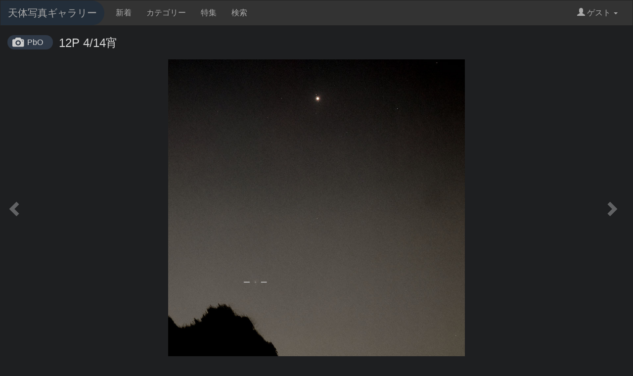

--- FILE ---
content_type: text/html;charset=UTF-8
request_url: https://www.astroarts.co.jp/photo-gallery/photo/106784
body_size: 4228
content:
<!DOCTYPE html>

<html>
  <head>
	  <meta charset="utf-8">
	  <meta name="viewport" content="width=device-width, initial-scale=1">
    <meta name="keywords" content="天体画像, 天体写真, ギャラリー, CCD, デジカメ, デジタルカメラ">
    <title>#106784: 12P 4/14宵 by PbO - 天体写真ギャラリー</title>
    <link rev="made" href="mailto:webmaster&#64;astroarts.co.jp">
    <link rel="stylesheet" href="/photo-gallery/vendor/bootstrap-3.3.7/css/styles.css">
    <link rel="stylesheet" href="/photo-gallery/css/common.css" type="text/css">
    <script src="https://cdnjs.cloudflare.com/ajax/libs/jquery/3.3.1/jquery.min.js"></script>
    <script src="/photo-gallery/vendor/bootstrap-3.3.7/js/bootstrap.min.js"></script>
      <link rel="stylesheet" href="https://cdnjs.cloudflare.com/ajax/libs/lity/2.3.1/lity.min.css">

  </head>

  <body data-base="/photo-gallery/">
    <!-- Google Tag Manager -->
    <noscript><iframe src="//www.googletagmanager.com/ns.html?id=GTM-WQHJQV" height="0" width="0" style="display:none;visibility:hidden"></iframe></noscript>
    <script>(function(w,d,s,l,i){w[l]=w[l]||[];w[l].push({'gtm.start':new Date().getTime(),event:'gtm.js'});var f=d.getElementsByTagName(s)[0],j=d.createElement(s),dl=l!='dataLayer'?'&l='+l:'';j.async=true;j.src='//www.googletagmanager.com/gtm.js?id='+i+dl;f.parentNode.insertBefore(j,f);})(window,document,'script','dataLayer','GTM-WQHJQV');</script>
    <!-- End Google Tag Manager -->
    <nav class="navbar navbar-default">
      <div class="container-fluid">
        <!-- Brand and toggle get grouped for better mobile display -->
        <div class="navbar-header">
          <button type="button" class="navbar-toggle collapsed" data-toggle="collapse" data-target="#bs-example-navbar-collapse-1" aria-expanded="false">
            <span class="sr-only">Toggle navigation</span>
            <span class="icon-bar"></span>
            <span class="icon-bar"></span>
            <span class="icon-bar"></span>
          </button>
          <a class="navbar-brand" href="/photo-gallery">天体写真ギャラリー</a>
        </div>

        <!-- Collect the nav links, forms, and other content for toggling -->
        <div class="collapse navbar-collapse" id="bs-example-navbar-collapse-1">
          <ul class="nav navbar-nav">
            <li><a href="/photo-gallery/list">新着</a></li>
            <li><a href="/photo-gallery/category">カテゴリー</a></li>
            <li><a href="/photo-gallery/special">特集</a></li>
            <li><a href="/photo-gallery/search">検索</a></li>
          </ul>
          <ul class="nav navbar-nav navbar-right">
            <li class="dropdown">
              <a href="#" class="dropdown-toggle" data-toggle="dropdown" role="button" aria-haspopup="true" aria-expanded="false"><span class="glyphicon glyphicon-user"></span> ゲスト <span class="caret"></span></a>
              <ul class="dropdown-menu">
                  <li><a href="/photo-gallery/login">ログイン</a></li>
              </ul>
            </li>
          </ul>
        </div><!-- /.navbar-collapse -->
      </div><!-- /.container-fluid -->
    </nav>

	  <div class="container-fluid">
		  <div class="content">
			  <div class="photo-detail">
	<h2 class="title"><a class="author" href="/photo-gallery/user/katayama">PbO</a>12P 4/14宵</h2>
	<div class="photo">
      <a class="nav left-nav" href="/photo-gallery/photo/106785"><span class="glyphicon glyphicon-chevron-left nav-cursor"></span></a>
		<a href="https://www.astroarts.co.jp/photo-gallery/data/katayama/106784.jpg" data-lity><img class="photo-medium" src="https://www.astroarts.co.jp/photo-gallery/data/katayama/106784_m.jpg" alt="*"></a>
      <a class="nav right-nav" href="/photo-gallery/photo/106783"><span class="glyphicon glyphicon-chevron-right nav-cursor"></span></a>
	</div>
	<div class="description m-t-2">
		<p class="comment text-break">近所の林に沈んでいく超低空の12P/ポンス-ブルックス彗星です。日没後１時間で、まだ薄明も終わっていませんでしたが木星と一緒に（ガリレオ衛星も写っています）何とか頭だけ捉えました。（片山 徹）</p>
	</div>

	<div class="data-sheet">
		<div class="flex-row">
			<label class="col-sm-2">ID</label>
			<div class="col-sm-10">#106784</div>
		</div>
		<div class="flex-row">
			<label class="col-sm-2">撮影日時</label>
			<div class="col-sm-10">
        2024年4月14日 19時16分25秒
          <span class="m-l-2">露出 16秒</span>
      </div>
		</div>
      <div class="flex-row">
        <label class="col-sm-2">撮影方法</label>
        <div class="col-sm-10">1sec×16、ISO6400、絞り4、スターリーナイトフィルター、WB太陽光、長時間NRオフ／高感度NR弱め</div>
      </div>
		  <div class="flex-row">
			  <label class="col-sm-2">撮影地</label>
			  <div class="col-sm-10">神奈川県 鎌倉市</div>
		  </div>
		<div class="flex-row">
			<label class="col-sm-2">撮影機材</label>
			<div class="col-sm-10">
        <div>望遠鏡：シグマ <a href="/photo-gallery/search?q=tel%3A%22135mm+F1.8+DG+HSM%22">135mm F1.8 DG HSM</a></div>
        <div>カメラ：キヤノン <a href="/photo-gallery/search?q=cam%3A%22EOS+R8%22">EOS R8</a></div>
        <div class="text-break">カメラ三脚で固定撮影</div>
      </div>
		</div>
    <div class="flex-row">
      <label class="col-sm-2">焦点距離</label>
      <div class="col-sm-10">135mm</div>
    </div>
		  <div class="flex-row">
			  <label class="col-sm-2">画像処理</label>
			  <div class="col-sm-10 text-break">カメラが生成したJPEG画像16コマをStellaImageで木星で手動コンポジットして処理、トリミング（4.5×4.5度）上が天頂です。</div>
		  </div>
		  <div class="flex-row">
			  <label class="col-sm-2">特記事項</label>
			  <div class="col-sm-10 text-break">4/14日曜の夕方は月光下で春霞の上に薄い雲も出ていましたが、明るい自宅から135mmの固定撮影でトライしてみました。</div>
		  </div>
		  <div class="flex-row">
			  <label class="col-sm-2">カテゴリー</label>
			  <div class="col-sm-10">
				    <a class="tag" href="/photo-gallery/category/18">天体の接近</a>
				    <a class="tag" href="/photo-gallery/category/2">彗星・小惑星・準惑星</a>
			  </div>
		  </div>
		  <div class="flex-row">
			  <label class="col-sm-2">特集</label>
			  <div class="col-sm-10">
				  <a class="tag" href="/photo-gallery/special/752">ポン・ブルックス彗星（12P）</a>
			  </div>
		  </div>
		<div class="flex-row">
			<label class="col-sm-2">天体</label>
			<div class="col-sm-10">
				  <a class="tag" href="/photo-gallery/obj?k=12P">12P</a>
				  <a class="tag" href="/photo-gallery/obj?k=%E3%83%9D%E3%83%B3%E3%83%BB%E3%83%96%E3%83%AB%E3%83%83%E3%82%AF%E3%82%B9%E5%BD%97%E6%98%9F">ポン・ブルックス彗星</a>
				  <a class="tag" href="/photo-gallery/obj?k=%E3%83%9D%E3%83%B3%E3%82%B9%E3%83%BB%E3%83%96%E3%83%AB%E3%83%83%E3%82%AF%E3%82%B9%E5%BD%97%E6%98%9F">ポンス・ブルックス彗星</a>
			</div>
		</div>
	</div>
</div>

  <section id="related-photo-list">
	  <h2>関連作品</h2>
    <div class="photo-list">
	<div class="row">
		  <div class="col-xxs-12 col-xs-6 col-sm-3 col-lg-2">
			  <div class="item">
				    <div class="image"><a href="/photo-gallery/photo/114707"><img class="lazyload" data-src="https://www.astroarts.co.jp/photo-gallery/data/ikepin/114707_s.jpg" data-original="https://www.astroarts.co.jp/photo-gallery/data/ikepin/114707_s.jpg" src="/photo-gallery/image/loading_s.svg" alt="ポン・ブルックス彗星をSeeStar S50で撮影画像を再処理"></a></div>
				  <div class="title text" title="ポン・ブルックス彗星をSeeStar S50で撮影画像を再処理">ポン・ブルックス彗星をSeeStar S50で撮影画像を再処理</div>
				  <div class="name text">ピン吉</div>
			  </div>
		  </div>
		  <div class="col-xxs-12 col-xs-6 col-sm-3 col-lg-2">
			  <div class="item">
				    <div class="image"><a href="/photo-gallery/photo/113310"><img class="lazyload" data-src="https://www.astroarts.co.jp/photo-gallery/data/hataya_s/113310_s.jpg" data-original="https://www.astroarts.co.jp/photo-gallery/data/hataya_s/113310_s.jpg" src="/photo-gallery/image/loading_s.svg" alt="ポンス・ブルックス彗星（12P/Pons-Brooks）2024/04/01"></a></div>
				  <div class="title text" title="ポンス・ブルックス彗星（12P/Pons-Brooks）2024/04/01">ポンス・ブルックス彗星（12P/Pons-Brooks）2024/04/01</div>
				  <div class="name text">hataya_s</div>
			  </div>
		  </div>
		  <div class="col-xxs-12 col-xs-6 col-sm-3 col-lg-2">
			  <div class="item">
				    <div class="image"><a href="/photo-gallery/photo/108173"><img class="lazyload" data-src="https://www.astroarts.co.jp/photo-gallery/data/kuro-shuu/108173_s.jpg" data-original="https://www.astroarts.co.jp/photo-gallery/data/kuro-shuu/108173_s.jpg" src="/photo-gallery/image/loading_s.svg" alt="赤道儀を使用して撮影した画像のSequatorによるコンポジット結果"></a></div>
				  <div class="title text" title="赤道儀を使用して撮影した画像のSequatorによるコンポジット結果">赤道儀を使用して撮影した画像のSequatorによるコンポジット結果</div>
				  <div class="name text">kuro-shuu</div>
			  </div>
		  </div>
		  <div class="col-xxs-12 col-xs-6 col-sm-3 col-lg-2">
			  <div class="item">
				    <div class="image"><a href="/photo-gallery/photo/107259"><img class="lazyload" data-src="https://www.astroarts.co.jp/photo-gallery/data/amstersky/107259_s.jpg" data-original="https://www.astroarts.co.jp/photo-gallery/data/amstersky/107259_s.jpg" src="/photo-gallery/image/loading_s.svg" alt="12P Pons-Brooks Spiral"></a></div>
				  <div class="title text" title="12P Pons-Brooks Spiral">12P Pons-Brooks Spiral</div>
				  <div class="name text">amstersky</div>
			  </div>
		  </div>
		  <div class="col-xxs-12 col-xs-6 col-sm-3 col-lg-2">
			  <div class="item">
				    <div class="image"><a href="/photo-gallery/photo/107258"><img class="lazyload" data-src="https://www.astroarts.co.jp/photo-gallery/data/amstersky/107258_s.jpg" data-original="https://www.astroarts.co.jp/photo-gallery/data/amstersky/107258_s.jpg" src="/photo-gallery/image/loading_s.svg" alt="12P Pons-Brooks Spiral"></a></div>
				  <div class="title text" title="12P Pons-Brooks Spiral">12P Pons-Brooks Spiral</div>
				  <div class="name text">amstersky</div>
			  </div>
		  </div>
		  <div class="col-xxs-12 col-xs-6 col-sm-3 col-lg-2">
			  <div class="item">
				    <div class="image"><a href="/photo-gallery/photo/107107"><img class="lazyload" data-src="https://www.astroarts.co.jp/photo-gallery/data/sky90_sco/107107_s.jpg" data-original="https://www.astroarts.co.jp/photo-gallery/data/sky90_sco/107107_s.jpg" src="/photo-gallery/image/loading_s.svg" alt="4月25日のポンス・ブルックス彗星(12P)"></a></div>
				  <div class="title text" title="4月25日のポンス・ブルックス彗星(12P)">4月25日のポンス・ブルックス彗星(12P)</div>
				  <div class="name text">狩野 正樹</div>
			  </div>
		  </div>
		  <div class="col-xxs-12 col-xs-6 col-sm-3 col-lg-2">
			  <div class="item">
				    <div class="image"><a href="/photo-gallery/photo/107054"><img class="lazyload" data-src="https://www.astroarts.co.jp/photo-gallery/data/hltanaka/107054_s.jpg" data-original="https://www.astroarts.co.jp/photo-gallery/data/hltanaka/107054_s.jpg" src="/photo-gallery/image/loading_s.svg" alt="Pons-Brooks彗星 12P （2024/04/08） 米国テキサス州"></a></div>
				  <div class="title text" title="Pons-Brooks彗星 12P （2024/04/08） 米国テキサス州">Pons-Brooks彗星 12P （2024/04/08） 米国テキサス州</div>
				  <div class="name text">hltanaka</div>
			  </div>
		  </div>
		  <div class="col-xxs-12 col-xs-6 col-sm-3 col-lg-2">
			  <div class="item">
				    <div class="image"><a href="/photo-gallery/photo/106985"><img class="lazyload" data-src="https://www.astroarts.co.jp/photo-gallery/data/pxb00146/106985_s.jpg" data-original="https://www.astroarts.co.jp/photo-gallery/data/pxb00146/106985_s.jpg" src="/photo-gallery/image/loading_s.svg" alt="2024/4/19 12P/ポン・ブルックス彗星・木星・天王星"></a></div>
				  <div class="title text" title="2024/4/19 12P/ポン・ブルックス彗星・木星・天王星">2024/4/19 12P/ポン・ブルックス彗星・木星・天王星</div>
				  <div class="name text">小犬のプロキオン</div>
			  </div>
		  </div>
		  <div class="col-xxs-12 col-xs-6 col-sm-3 col-lg-2">
			  <div class="item">
				    <div class="image"><a href="/photo-gallery/photo/106968"><img class="lazyload" data-src="https://www.astroarts.co.jp/photo-gallery/data/Sugita_7chome/106968_s.jpg" data-original="https://www.astroarts.co.jp/photo-gallery/data/Sugita_7chome/106968_s.jpg" src="/photo-gallery/image/loading_s.svg" alt="12P_2024-0419-1910"></a></div>
				  <div class="title text" title="12P_2024-0419-1910">12P_2024-0419-1910</div>
				  <div class="name text">Sugita_7chome</div>
			  </div>
		  </div>
		  <div class="col-xxs-12 col-xs-6 col-sm-3 col-lg-2">
			  <div class="item">
				    <div class="image"><a href="/photo-gallery/photo/106967"><img class="lazyload" data-src="https://www.astroarts.co.jp/photo-gallery/data/shoji_higashioka/106967_s.jpg" data-original="https://www.astroarts.co.jp/photo-gallery/data/shoji_higashioka/106967_s.jpg" src="/photo-gallery/image/loading_s.svg" alt="12P/Pons-Brooks　4/19"></a></div>
				  <div class="title text" title="12P/Pons-Brooks　4/19">12P/Pons-Brooks　4/19</div>
				  <div class="name text">東岡昭二</div>
			  </div>
		  </div>
		  <div class="col-xxs-12 col-xs-6 col-sm-3 col-lg-2">
			  <div class="item">
				    <div class="image"><a href="/photo-gallery/photo/106935"><img class="lazyload" data-src="https://www.astroarts.co.jp/photo-gallery/data/karako-m57/106935_s.jpg" data-original="https://www.astroarts.co.jp/photo-gallery/data/karako-m57/106935_s.jpg" src="/photo-gallery/image/loading_s.svg" alt="12P－2024/04/18"></a></div>
				  <div class="title text" title="12P－2024/04/18">12P－2024/04/18</div>
				  <div class="name text">karako-m57</div>
			  </div>
		  </div>
	  <div class="col-xxs-12 col-xs-6 col-sm-3 col-lg-2">
		  <div class="item promotion">
			    <div class="image"><a href="https://www.astroarts.co.jp/cgi-bin/ads/go?query=aa_stlshot3_s"><img class="lazyload" data-src="https://www.astroarts.co.jp/image/banner/bn_stlshot3_s.png" data-original="https://www.astroarts.co.jp/image/banner/bn_stlshot3_s.png" src="/photo-gallery/image/loading_s.svg"></a></div>
			  <div class="text">PR</div>
		  </div>
	  </div>
	</div>
</div>

  </section>

		  </div>
    </div>

	  <footer>
      <div class="container site-map">
        <div class="row">
          <div class="col col-sm-4">
            <h2>サイトマップ</h2>
            <ul>
              <li><a href="/photo-gallery">ホーム</a></li>
              <li><a href="/photo-gallery/docs/about">天体写真ギャラリーについて</a></li>
              <li><a href="/photo-gallery/docs/term">利用規約</a></li>
              <li><a href="/photo-gallery/login">ログイン/新規登録</a></li>
              <li><a href="https://www.astroarts.co.jp/official/enquire/input?category=postimage">お問い合わせ</a></li>
            </ul>
          </div>
          <div class="col col-sm-4">
            <h2>会社情報</h2>
            <ul>
              <li><a href="https://www.astroarts.co.jp/">アストロアーツ</a></li>
              <li><a href="https://www.astroarts.co.jp/products/index-j.shtml">製品情報</a></li>
              <li><a href="https://www.astroarts.co.jp/hoshinavi/index-j.shtml">星ナビ</a></li>
              <li><a href="https://www.astroarts.co.jp/alacarte/index-j.shtml">星空ガイド</a></li>
              <li><a href="https://www.astroarts.co.jp/shop/index-j.shtml">オンラインショップ</a></li>
              <li><a href="https://www.astroarts.co.jp/official/privacy_policy-j.shtml">プライバシー・ポリシー</a></li>
            </ul>
          </div>
          <div class="col col-sm-4">
            <h2>Follow</h2>
            <ul>
              <li><a href="https://www.astroarts.co.jp/">アストロアーツ</a></li>
              <li><a href="https://twitter.com/AstroArts">Twitter</a></li>
              <li><a href="https://www.youtube.com/user/AstroArtsVideo">YouTube</a></li>
              <li><a href="https://www.astroarts.co.jp/mailmag/index-j.php">星空アナウンス</a></li>
            </ul>
          </div>
        </div>
		    <!-- copyright -->
		    <div class="copyright">
			    Copyright &copy; <a class="brand" href="https://www.astroarts.co.jp/index-j.html">AstroArts Inc</a>. All rights reserved.
		    </div>
      </div>
	  </footer>
      <script src="https://cdnjs.cloudflare.com/ajax/libs/lity/2.3.1/lity.min.js"></script>
	<script src="https://cdnjs.cloudflare.com/ajax/libs/jquery.lazyload/1.9.1/jquery.lazyload.min.js"></script>
<script>
	$(document).ready(function(){
	  $('.lazyload').lazyload();
	});
</script>


</body>
</html>


--- FILE ---
content_type: text/css
request_url: https://www.astroarts.co.jp/photo-gallery/vendor/bootstrap-3.3.7/css/styles.css
body_size: 343880
content:
@charset "UTF-8";
/*!
 * Bootstrap v3.3.7 (http://getbootstrap.com)
 * Copyright 2011-2016 Twitter, Inc.
 * Licensed under MIT (https://github.com/twbs/bootstrap/blob/master/LICENSE)
 */
/*! normalize.css v3.0.3 | MIT License | github.com/necolas/normalize.css */
/* line 9, ../../../../../../../local/lib/ruby/gems/2.4/gems/bootstrap-sass-3.3.7/assets/stylesheets/bootstrap/_normalize.scss */
html {
  font-family: sans-serif;
  -ms-text-size-adjust: 100%;
  -webkit-text-size-adjust: 100%;
}

/* line 19, ../../../../../../../local/lib/ruby/gems/2.4/gems/bootstrap-sass-3.3.7/assets/stylesheets/bootstrap/_normalize.scss */
body {
  margin: 0;
}

/* line 33, ../../../../../../../local/lib/ruby/gems/2.4/gems/bootstrap-sass-3.3.7/assets/stylesheets/bootstrap/_normalize.scss */
article,
aside,
details,
figcaption,
figure,
footer,
header,
hgroup,
main,
menu,
nav,
section,
summary {
  display: block;
}

/* line 54, ../../../../../../../local/lib/ruby/gems/2.4/gems/bootstrap-sass-3.3.7/assets/stylesheets/bootstrap/_normalize.scss */
audio,
canvas,
progress,
video {
  display: inline-block;
  vertical-align: baseline;
}

/* line 67, ../../../../../../../local/lib/ruby/gems/2.4/gems/bootstrap-sass-3.3.7/assets/stylesheets/bootstrap/_normalize.scss */
audio:not([controls]) {
  display: none;
  height: 0;
}

/* line 77, ../../../../../../../local/lib/ruby/gems/2.4/gems/bootstrap-sass-3.3.7/assets/stylesheets/bootstrap/_normalize.scss */
[hidden],
template {
  display: none;
}

/* line 89, ../../../../../../../local/lib/ruby/gems/2.4/gems/bootstrap-sass-3.3.7/assets/stylesheets/bootstrap/_normalize.scss */
a {
  background-color: transparent;
}

/* line 98, ../../../../../../../local/lib/ruby/gems/2.4/gems/bootstrap-sass-3.3.7/assets/stylesheets/bootstrap/_normalize.scss */
a:active,
a:hover {
  outline: 0;
}

/* line 110, ../../../../../../../local/lib/ruby/gems/2.4/gems/bootstrap-sass-3.3.7/assets/stylesheets/bootstrap/_normalize.scss */
abbr[title] {
  border-bottom: 1px dotted;
}

/* line 118, ../../../../../../../local/lib/ruby/gems/2.4/gems/bootstrap-sass-3.3.7/assets/stylesheets/bootstrap/_normalize.scss */
b,
strong {
  font-weight: bold;
}

/* line 127, ../../../../../../../local/lib/ruby/gems/2.4/gems/bootstrap-sass-3.3.7/assets/stylesheets/bootstrap/_normalize.scss */
dfn {
  font-style: italic;
}

/* line 136, ../../../../../../../local/lib/ruby/gems/2.4/gems/bootstrap-sass-3.3.7/assets/stylesheets/bootstrap/_normalize.scss */
h1 {
  font-size: 2em;
  margin: 0.67em 0;
}

/* line 145, ../../../../../../../local/lib/ruby/gems/2.4/gems/bootstrap-sass-3.3.7/assets/stylesheets/bootstrap/_normalize.scss */
mark {
  background: #ff0;
  color: #000;
}

/* line 154, ../../../../../../../local/lib/ruby/gems/2.4/gems/bootstrap-sass-3.3.7/assets/stylesheets/bootstrap/_normalize.scss */
small {
  font-size: 80%;
}

/* line 162, ../../../../../../../local/lib/ruby/gems/2.4/gems/bootstrap-sass-3.3.7/assets/stylesheets/bootstrap/_normalize.scss */
sub,
sup {
  font-size: 75%;
  line-height: 0;
  position: relative;
  vertical-align: baseline;
}

/* line 170, ../../../../../../../local/lib/ruby/gems/2.4/gems/bootstrap-sass-3.3.7/assets/stylesheets/bootstrap/_normalize.scss */
sup {
  top: -0.5em;
}

/* line 174, ../../../../../../../local/lib/ruby/gems/2.4/gems/bootstrap-sass-3.3.7/assets/stylesheets/bootstrap/_normalize.scss */
sub {
  bottom: -0.25em;
}

/* line 185, ../../../../../../../local/lib/ruby/gems/2.4/gems/bootstrap-sass-3.3.7/assets/stylesheets/bootstrap/_normalize.scss */
img {
  border: 0;
}

/* line 193, ../../../../../../../local/lib/ruby/gems/2.4/gems/bootstrap-sass-3.3.7/assets/stylesheets/bootstrap/_normalize.scss */
svg:not(:root) {
  overflow: hidden;
}

/* line 204, ../../../../../../../local/lib/ruby/gems/2.4/gems/bootstrap-sass-3.3.7/assets/stylesheets/bootstrap/_normalize.scss */
figure {
  margin: 1em 40px;
}

/* line 212, ../../../../../../../local/lib/ruby/gems/2.4/gems/bootstrap-sass-3.3.7/assets/stylesheets/bootstrap/_normalize.scss */
hr {
  box-sizing: content-box;
  height: 0;
}

/* line 221, ../../../../../../../local/lib/ruby/gems/2.4/gems/bootstrap-sass-3.3.7/assets/stylesheets/bootstrap/_normalize.scss */
pre {
  overflow: auto;
}

/* line 229, ../../../../../../../local/lib/ruby/gems/2.4/gems/bootstrap-sass-3.3.7/assets/stylesheets/bootstrap/_normalize.scss */
code,
kbd,
pre,
samp {
  font-family: monospace, monospace;
  font-size: 1em;
}

/* line 252, ../../../../../../../local/lib/ruby/gems/2.4/gems/bootstrap-sass-3.3.7/assets/stylesheets/bootstrap/_normalize.scss */
button,
input,
optgroup,
select,
textarea {
  color: inherit;
  font: inherit;
  margin: 0;
}

/* line 266, ../../../../../../../local/lib/ruby/gems/2.4/gems/bootstrap-sass-3.3.7/assets/stylesheets/bootstrap/_normalize.scss */
button {
  overflow: visible;
}

/* line 277, ../../../../../../../local/lib/ruby/gems/2.4/gems/bootstrap-sass-3.3.7/assets/stylesheets/bootstrap/_normalize.scss */
button,
select {
  text-transform: none;
}

/* line 290, ../../../../../../../local/lib/ruby/gems/2.4/gems/bootstrap-sass-3.3.7/assets/stylesheets/bootstrap/_normalize.scss */
button,
html input[type="button"],
input[type="reset"],
input[type="submit"] {
  -webkit-appearance: button;
  cursor: pointer;
}

/* line 302, ../../../../../../../local/lib/ruby/gems/2.4/gems/bootstrap-sass-3.3.7/assets/stylesheets/bootstrap/_normalize.scss */
button[disabled],
html input[disabled] {
  cursor: default;
}

/* line 311, ../../../../../../../local/lib/ruby/gems/2.4/gems/bootstrap-sass-3.3.7/assets/stylesheets/bootstrap/_normalize.scss */
button::-moz-focus-inner,
input::-moz-focus-inner {
  border: 0;
  padding: 0;
}

/* line 322, ../../../../../../../local/lib/ruby/gems/2.4/gems/bootstrap-sass-3.3.7/assets/stylesheets/bootstrap/_normalize.scss */
input {
  line-height: normal;
}

/* line 334, ../../../../../../../local/lib/ruby/gems/2.4/gems/bootstrap-sass-3.3.7/assets/stylesheets/bootstrap/_normalize.scss */
input[type="checkbox"],
input[type="radio"] {
  box-sizing: border-box;
  padding: 0;
}

/* line 346, ../../../../../../../local/lib/ruby/gems/2.4/gems/bootstrap-sass-3.3.7/assets/stylesheets/bootstrap/_normalize.scss */
input[type="number"]::-webkit-inner-spin-button,
input[type="number"]::-webkit-outer-spin-button {
  height: auto;
}

/* line 356, ../../../../../../../local/lib/ruby/gems/2.4/gems/bootstrap-sass-3.3.7/assets/stylesheets/bootstrap/_normalize.scss */
input[type="search"] {
  -webkit-appearance: textfield;
  box-sizing: content-box;
}

/* line 367, ../../../../../../../local/lib/ruby/gems/2.4/gems/bootstrap-sass-3.3.7/assets/stylesheets/bootstrap/_normalize.scss */
input[type="search"]::-webkit-search-cancel-button,
input[type="search"]::-webkit-search-decoration {
  -webkit-appearance: none;
}

/* line 376, ../../../../../../../local/lib/ruby/gems/2.4/gems/bootstrap-sass-3.3.7/assets/stylesheets/bootstrap/_normalize.scss */
fieldset {
  border: 1px solid #c0c0c0;
  margin: 0 2px;
  padding: 0.35em 0.625em 0.75em;
}

/* line 387, ../../../../../../../local/lib/ruby/gems/2.4/gems/bootstrap-sass-3.3.7/assets/stylesheets/bootstrap/_normalize.scss */
legend {
  border: 0;
  padding: 0;
}

/* line 396, ../../../../../../../local/lib/ruby/gems/2.4/gems/bootstrap-sass-3.3.7/assets/stylesheets/bootstrap/_normalize.scss */
textarea {
  overflow: auto;
}

/* line 405, ../../../../../../../local/lib/ruby/gems/2.4/gems/bootstrap-sass-3.3.7/assets/stylesheets/bootstrap/_normalize.scss */
optgroup {
  font-weight: bold;
}

/* line 416, ../../../../../../../local/lib/ruby/gems/2.4/gems/bootstrap-sass-3.3.7/assets/stylesheets/bootstrap/_normalize.scss */
table {
  border-collapse: collapse;
  border-spacing: 0;
}

/* line 421, ../../../../../../../local/lib/ruby/gems/2.4/gems/bootstrap-sass-3.3.7/assets/stylesheets/bootstrap/_normalize.scss */
td,
th {
  padding: 0;
}

/*! Source: https://github.com/h5bp/html5-boilerplate/blob/master/src/css/main.css */
@media print {
  /* line 9, ../../../../../../../local/lib/ruby/gems/2.4/gems/bootstrap-sass-3.3.7/assets/stylesheets/bootstrap/_print.scss */
  *,
  *:before,
  *:after {
    background: transparent !important;
    color: #000 !important;
    box-shadow: none !important;
    text-shadow: none !important;
  }

  /* line 18, ../../../../../../../local/lib/ruby/gems/2.4/gems/bootstrap-sass-3.3.7/assets/stylesheets/bootstrap/_print.scss */
  a,
  a:visited {
    text-decoration: underline;
  }

  /* line 23, ../../../../../../../local/lib/ruby/gems/2.4/gems/bootstrap-sass-3.3.7/assets/stylesheets/bootstrap/_print.scss */
  a[href]:after {
    content: " (" attr(href) ")";
  }

  /* line 27, ../../../../../../../local/lib/ruby/gems/2.4/gems/bootstrap-sass-3.3.7/assets/stylesheets/bootstrap/_print.scss */
  abbr[title]:after {
    content: " (" attr(title) ")";
  }

  /* line 33, ../../../../../../../local/lib/ruby/gems/2.4/gems/bootstrap-sass-3.3.7/assets/stylesheets/bootstrap/_print.scss */
  a[href^="#"]:after,
  a[href^="javascript:"]:after {
    content: "";
  }

  /* line 38, ../../../../../../../local/lib/ruby/gems/2.4/gems/bootstrap-sass-3.3.7/assets/stylesheets/bootstrap/_print.scss */
  pre,
  blockquote {
    border: 1px solid #999;
    page-break-inside: avoid;
  }

  /* line 44, ../../../../../../../local/lib/ruby/gems/2.4/gems/bootstrap-sass-3.3.7/assets/stylesheets/bootstrap/_print.scss */
  thead {
    display: table-header-group;
  }

  /* line 48, ../../../../../../../local/lib/ruby/gems/2.4/gems/bootstrap-sass-3.3.7/assets/stylesheets/bootstrap/_print.scss */
  tr,
  img {
    page-break-inside: avoid;
  }

  /* line 53, ../../../../../../../local/lib/ruby/gems/2.4/gems/bootstrap-sass-3.3.7/assets/stylesheets/bootstrap/_print.scss */
  img {
    max-width: 100% !important;
  }

  /* line 57, ../../../../../../../local/lib/ruby/gems/2.4/gems/bootstrap-sass-3.3.7/assets/stylesheets/bootstrap/_print.scss */
  p,
  h2,
  h3 {
    orphans: 3;
    widows: 3;
  }

  /* line 64, ../../../../../../../local/lib/ruby/gems/2.4/gems/bootstrap-sass-3.3.7/assets/stylesheets/bootstrap/_print.scss */
  h2,
  h3 {
    page-break-after: avoid;
  }

  /* line 72, ../../../../../../../local/lib/ruby/gems/2.4/gems/bootstrap-sass-3.3.7/assets/stylesheets/bootstrap/_print.scss */
  .navbar {
    display: none;
  }

  /* line 77, ../../../../../../../local/lib/ruby/gems/2.4/gems/bootstrap-sass-3.3.7/assets/stylesheets/bootstrap/_print.scss */
  .btn > .caret,
  .dropup > .btn > .caret {
    border-top-color: #000 !important;
  }

  /* line 81, ../../../../../../../local/lib/ruby/gems/2.4/gems/bootstrap-sass-3.3.7/assets/stylesheets/bootstrap/_print.scss */
  .label {
    border: 1px solid #000;
  }

  /* line 85, ../../../../../../../local/lib/ruby/gems/2.4/gems/bootstrap-sass-3.3.7/assets/stylesheets/bootstrap/_print.scss */
  .table {
    border-collapse: collapse !important;
  }
  /* line 88, ../../../../../../../local/lib/ruby/gems/2.4/gems/bootstrap-sass-3.3.7/assets/stylesheets/bootstrap/_print.scss */
  .table td,
  .table th {
    background-color: #fff !important;
  }

  /* line 94, ../../../../../../../local/lib/ruby/gems/2.4/gems/bootstrap-sass-3.3.7/assets/stylesheets/bootstrap/_print.scss */
  .table-bordered th,
  .table-bordered td {
    border: 1px solid #ddd !important;
  }
}
@font-face {
  font-family: 'Glyphicons Halflings';
  src: url(../fonts/bootstrap/glyphicons-halflings-regular.eot?1527558218);
  src: url(../fonts/bootstrap/glyphicons-halflings-regular.eot?&1527558218#iefix) format("embedded-opentype"), url(../fonts/bootstrap/glyphicons-halflings-regular.woff2?1527558218) format("woff2"), url(../fonts/bootstrap/glyphicons-halflings-regular.woff?1527558218) format("woff"), url(../fonts/bootstrap/glyphicons-halflings-regular.ttf?1527558218) format("truetype"), url(../fonts/bootstrap/glyphicons-halflings-regular.svg?1527558218#glyphicons_halflingsregular) format("svg");
}
/* line 24, ../../../../../../../local/lib/ruby/gems/2.4/gems/bootstrap-sass-3.3.7/assets/stylesheets/bootstrap/_glyphicons.scss */
.glyphicon {
  position: relative;
  top: 1px;
  display: inline-block;
  font-family: 'Glyphicons Halflings';
  font-style: normal;
  font-weight: normal;
  line-height: 1;
  -webkit-font-smoothing: antialiased;
  -moz-osx-font-smoothing: grayscale;
}

/* line 37, ../../../../../../../local/lib/ruby/gems/2.4/gems/bootstrap-sass-3.3.7/assets/stylesheets/bootstrap/_glyphicons.scss */
.glyphicon-asterisk:before {
  content: "\002a";
}

/* line 38, ../../../../../../../local/lib/ruby/gems/2.4/gems/bootstrap-sass-3.3.7/assets/stylesheets/bootstrap/_glyphicons.scss */
.glyphicon-plus:before {
  content: "\002b";
}

/* line 40, ../../../../../../../local/lib/ruby/gems/2.4/gems/bootstrap-sass-3.3.7/assets/stylesheets/bootstrap/_glyphicons.scss */
.glyphicon-euro:before,
.glyphicon-eur:before {
  content: "\20ac";
}

/* line 41, ../../../../../../../local/lib/ruby/gems/2.4/gems/bootstrap-sass-3.3.7/assets/stylesheets/bootstrap/_glyphicons.scss */
.glyphicon-minus:before {
  content: "\2212";
}

/* line 42, ../../../../../../../local/lib/ruby/gems/2.4/gems/bootstrap-sass-3.3.7/assets/stylesheets/bootstrap/_glyphicons.scss */
.glyphicon-cloud:before {
  content: "\2601";
}

/* line 43, ../../../../../../../local/lib/ruby/gems/2.4/gems/bootstrap-sass-3.3.7/assets/stylesheets/bootstrap/_glyphicons.scss */
.glyphicon-envelope:before {
  content: "\2709";
}

/* line 44, ../../../../../../../local/lib/ruby/gems/2.4/gems/bootstrap-sass-3.3.7/assets/stylesheets/bootstrap/_glyphicons.scss */
.glyphicon-pencil:before {
  content: "\270f";
}

/* line 45, ../../../../../../../local/lib/ruby/gems/2.4/gems/bootstrap-sass-3.3.7/assets/stylesheets/bootstrap/_glyphicons.scss */
.glyphicon-glass:before {
  content: "\e001";
}

/* line 46, ../../../../../../../local/lib/ruby/gems/2.4/gems/bootstrap-sass-3.3.7/assets/stylesheets/bootstrap/_glyphicons.scss */
.glyphicon-music:before {
  content: "\e002";
}

/* line 47, ../../../../../../../local/lib/ruby/gems/2.4/gems/bootstrap-sass-3.3.7/assets/stylesheets/bootstrap/_glyphicons.scss */
.glyphicon-search:before {
  content: "\e003";
}

/* line 48, ../../../../../../../local/lib/ruby/gems/2.4/gems/bootstrap-sass-3.3.7/assets/stylesheets/bootstrap/_glyphicons.scss */
.glyphicon-heart:before {
  content: "\e005";
}

/* line 49, ../../../../../../../local/lib/ruby/gems/2.4/gems/bootstrap-sass-3.3.7/assets/stylesheets/bootstrap/_glyphicons.scss */
.glyphicon-star:before {
  content: "\e006";
}

/* line 50, ../../../../../../../local/lib/ruby/gems/2.4/gems/bootstrap-sass-3.3.7/assets/stylesheets/bootstrap/_glyphicons.scss */
.glyphicon-star-empty:before {
  content: "\e007";
}

/* line 51, ../../../../../../../local/lib/ruby/gems/2.4/gems/bootstrap-sass-3.3.7/assets/stylesheets/bootstrap/_glyphicons.scss */
.glyphicon-user:before {
  content: "\e008";
}

/* line 52, ../../../../../../../local/lib/ruby/gems/2.4/gems/bootstrap-sass-3.3.7/assets/stylesheets/bootstrap/_glyphicons.scss */
.glyphicon-film:before {
  content: "\e009";
}

/* line 53, ../../../../../../../local/lib/ruby/gems/2.4/gems/bootstrap-sass-3.3.7/assets/stylesheets/bootstrap/_glyphicons.scss */
.glyphicon-th-large:before {
  content: "\e010";
}

/* line 54, ../../../../../../../local/lib/ruby/gems/2.4/gems/bootstrap-sass-3.3.7/assets/stylesheets/bootstrap/_glyphicons.scss */
.glyphicon-th:before {
  content: "\e011";
}

/* line 55, ../../../../../../../local/lib/ruby/gems/2.4/gems/bootstrap-sass-3.3.7/assets/stylesheets/bootstrap/_glyphicons.scss */
.glyphicon-th-list:before {
  content: "\e012";
}

/* line 56, ../../../../../../../local/lib/ruby/gems/2.4/gems/bootstrap-sass-3.3.7/assets/stylesheets/bootstrap/_glyphicons.scss */
.glyphicon-ok:before {
  content: "\e013";
}

/* line 57, ../../../../../../../local/lib/ruby/gems/2.4/gems/bootstrap-sass-3.3.7/assets/stylesheets/bootstrap/_glyphicons.scss */
.glyphicon-remove:before {
  content: "\e014";
}

/* line 58, ../../../../../../../local/lib/ruby/gems/2.4/gems/bootstrap-sass-3.3.7/assets/stylesheets/bootstrap/_glyphicons.scss */
.glyphicon-zoom-in:before {
  content: "\e015";
}

/* line 59, ../../../../../../../local/lib/ruby/gems/2.4/gems/bootstrap-sass-3.3.7/assets/stylesheets/bootstrap/_glyphicons.scss */
.glyphicon-zoom-out:before {
  content: "\e016";
}

/* line 60, ../../../../../../../local/lib/ruby/gems/2.4/gems/bootstrap-sass-3.3.7/assets/stylesheets/bootstrap/_glyphicons.scss */
.glyphicon-off:before {
  content: "\e017";
}

/* line 61, ../../../../../../../local/lib/ruby/gems/2.4/gems/bootstrap-sass-3.3.7/assets/stylesheets/bootstrap/_glyphicons.scss */
.glyphicon-signal:before {
  content: "\e018";
}

/* line 62, ../../../../../../../local/lib/ruby/gems/2.4/gems/bootstrap-sass-3.3.7/assets/stylesheets/bootstrap/_glyphicons.scss */
.glyphicon-cog:before {
  content: "\e019";
}

/* line 63, ../../../../../../../local/lib/ruby/gems/2.4/gems/bootstrap-sass-3.3.7/assets/stylesheets/bootstrap/_glyphicons.scss */
.glyphicon-trash:before {
  content: "\e020";
}

/* line 64, ../../../../../../../local/lib/ruby/gems/2.4/gems/bootstrap-sass-3.3.7/assets/stylesheets/bootstrap/_glyphicons.scss */
.glyphicon-home:before {
  content: "\e021";
}

/* line 65, ../../../../../../../local/lib/ruby/gems/2.4/gems/bootstrap-sass-3.3.7/assets/stylesheets/bootstrap/_glyphicons.scss */
.glyphicon-file:before {
  content: "\e022";
}

/* line 66, ../../../../../../../local/lib/ruby/gems/2.4/gems/bootstrap-sass-3.3.7/assets/stylesheets/bootstrap/_glyphicons.scss */
.glyphicon-time:before {
  content: "\e023";
}

/* line 67, ../../../../../../../local/lib/ruby/gems/2.4/gems/bootstrap-sass-3.3.7/assets/stylesheets/bootstrap/_glyphicons.scss */
.glyphicon-road:before {
  content: "\e024";
}

/* line 68, ../../../../../../../local/lib/ruby/gems/2.4/gems/bootstrap-sass-3.3.7/assets/stylesheets/bootstrap/_glyphicons.scss */
.glyphicon-download-alt:before {
  content: "\e025";
}

/* line 69, ../../../../../../../local/lib/ruby/gems/2.4/gems/bootstrap-sass-3.3.7/assets/stylesheets/bootstrap/_glyphicons.scss */
.glyphicon-download:before {
  content: "\e026";
}

/* line 70, ../../../../../../../local/lib/ruby/gems/2.4/gems/bootstrap-sass-3.3.7/assets/stylesheets/bootstrap/_glyphicons.scss */
.glyphicon-upload:before {
  content: "\e027";
}

/* line 71, ../../../../../../../local/lib/ruby/gems/2.4/gems/bootstrap-sass-3.3.7/assets/stylesheets/bootstrap/_glyphicons.scss */
.glyphicon-inbox:before {
  content: "\e028";
}

/* line 72, ../../../../../../../local/lib/ruby/gems/2.4/gems/bootstrap-sass-3.3.7/assets/stylesheets/bootstrap/_glyphicons.scss */
.glyphicon-play-circle:before {
  content: "\e029";
}

/* line 73, ../../../../../../../local/lib/ruby/gems/2.4/gems/bootstrap-sass-3.3.7/assets/stylesheets/bootstrap/_glyphicons.scss */
.glyphicon-repeat:before {
  content: "\e030";
}

/* line 74, ../../../../../../../local/lib/ruby/gems/2.4/gems/bootstrap-sass-3.3.7/assets/stylesheets/bootstrap/_glyphicons.scss */
.glyphicon-refresh:before {
  content: "\e031";
}

/* line 75, ../../../../../../../local/lib/ruby/gems/2.4/gems/bootstrap-sass-3.3.7/assets/stylesheets/bootstrap/_glyphicons.scss */
.glyphicon-list-alt:before {
  content: "\e032";
}

/* line 76, ../../../../../../../local/lib/ruby/gems/2.4/gems/bootstrap-sass-3.3.7/assets/stylesheets/bootstrap/_glyphicons.scss */
.glyphicon-lock:before {
  content: "\e033";
}

/* line 77, ../../../../../../../local/lib/ruby/gems/2.4/gems/bootstrap-sass-3.3.7/assets/stylesheets/bootstrap/_glyphicons.scss */
.glyphicon-flag:before {
  content: "\e034";
}

/* line 78, ../../../../../../../local/lib/ruby/gems/2.4/gems/bootstrap-sass-3.3.7/assets/stylesheets/bootstrap/_glyphicons.scss */
.glyphicon-headphones:before {
  content: "\e035";
}

/* line 79, ../../../../../../../local/lib/ruby/gems/2.4/gems/bootstrap-sass-3.3.7/assets/stylesheets/bootstrap/_glyphicons.scss */
.glyphicon-volume-off:before {
  content: "\e036";
}

/* line 80, ../../../../../../../local/lib/ruby/gems/2.4/gems/bootstrap-sass-3.3.7/assets/stylesheets/bootstrap/_glyphicons.scss */
.glyphicon-volume-down:before {
  content: "\e037";
}

/* line 81, ../../../../../../../local/lib/ruby/gems/2.4/gems/bootstrap-sass-3.3.7/assets/stylesheets/bootstrap/_glyphicons.scss */
.glyphicon-volume-up:before {
  content: "\e038";
}

/* line 82, ../../../../../../../local/lib/ruby/gems/2.4/gems/bootstrap-sass-3.3.7/assets/stylesheets/bootstrap/_glyphicons.scss */
.glyphicon-qrcode:before {
  content: "\e039";
}

/* line 83, ../../../../../../../local/lib/ruby/gems/2.4/gems/bootstrap-sass-3.3.7/assets/stylesheets/bootstrap/_glyphicons.scss */
.glyphicon-barcode:before {
  content: "\e040";
}

/* line 84, ../../../../../../../local/lib/ruby/gems/2.4/gems/bootstrap-sass-3.3.7/assets/stylesheets/bootstrap/_glyphicons.scss */
.glyphicon-tag:before {
  content: "\e041";
}

/* line 85, ../../../../../../../local/lib/ruby/gems/2.4/gems/bootstrap-sass-3.3.7/assets/stylesheets/bootstrap/_glyphicons.scss */
.glyphicon-tags:before {
  content: "\e042";
}

/* line 86, ../../../../../../../local/lib/ruby/gems/2.4/gems/bootstrap-sass-3.3.7/assets/stylesheets/bootstrap/_glyphicons.scss */
.glyphicon-book:before {
  content: "\e043";
}

/* line 87, ../../../../../../../local/lib/ruby/gems/2.4/gems/bootstrap-sass-3.3.7/assets/stylesheets/bootstrap/_glyphicons.scss */
.glyphicon-bookmark:before {
  content: "\e044";
}

/* line 88, ../../../../../../../local/lib/ruby/gems/2.4/gems/bootstrap-sass-3.3.7/assets/stylesheets/bootstrap/_glyphicons.scss */
.glyphicon-print:before {
  content: "\e045";
}

/* line 89, ../../../../../../../local/lib/ruby/gems/2.4/gems/bootstrap-sass-3.3.7/assets/stylesheets/bootstrap/_glyphicons.scss */
.glyphicon-camera:before {
  content: "\e046";
}

/* line 90, ../../../../../../../local/lib/ruby/gems/2.4/gems/bootstrap-sass-3.3.7/assets/stylesheets/bootstrap/_glyphicons.scss */
.glyphicon-font:before {
  content: "\e047";
}

/* line 91, ../../../../../../../local/lib/ruby/gems/2.4/gems/bootstrap-sass-3.3.7/assets/stylesheets/bootstrap/_glyphicons.scss */
.glyphicon-bold:before {
  content: "\e048";
}

/* line 92, ../../../../../../../local/lib/ruby/gems/2.4/gems/bootstrap-sass-3.3.7/assets/stylesheets/bootstrap/_glyphicons.scss */
.glyphicon-italic:before {
  content: "\e049";
}

/* line 93, ../../../../../../../local/lib/ruby/gems/2.4/gems/bootstrap-sass-3.3.7/assets/stylesheets/bootstrap/_glyphicons.scss */
.glyphicon-text-height:before {
  content: "\e050";
}

/* line 94, ../../../../../../../local/lib/ruby/gems/2.4/gems/bootstrap-sass-3.3.7/assets/stylesheets/bootstrap/_glyphicons.scss */
.glyphicon-text-width:before {
  content: "\e051";
}

/* line 95, ../../../../../../../local/lib/ruby/gems/2.4/gems/bootstrap-sass-3.3.7/assets/stylesheets/bootstrap/_glyphicons.scss */
.glyphicon-align-left:before {
  content: "\e052";
}

/* line 96, ../../../../../../../local/lib/ruby/gems/2.4/gems/bootstrap-sass-3.3.7/assets/stylesheets/bootstrap/_glyphicons.scss */
.glyphicon-align-center:before {
  content: "\e053";
}

/* line 97, ../../../../../../../local/lib/ruby/gems/2.4/gems/bootstrap-sass-3.3.7/assets/stylesheets/bootstrap/_glyphicons.scss */
.glyphicon-align-right:before {
  content: "\e054";
}

/* line 98, ../../../../../../../local/lib/ruby/gems/2.4/gems/bootstrap-sass-3.3.7/assets/stylesheets/bootstrap/_glyphicons.scss */
.glyphicon-align-justify:before {
  content: "\e055";
}

/* line 99, ../../../../../../../local/lib/ruby/gems/2.4/gems/bootstrap-sass-3.3.7/assets/stylesheets/bootstrap/_glyphicons.scss */
.glyphicon-list:before {
  content: "\e056";
}

/* line 100, ../../../../../../../local/lib/ruby/gems/2.4/gems/bootstrap-sass-3.3.7/assets/stylesheets/bootstrap/_glyphicons.scss */
.glyphicon-indent-left:before {
  content: "\e057";
}

/* line 101, ../../../../../../../local/lib/ruby/gems/2.4/gems/bootstrap-sass-3.3.7/assets/stylesheets/bootstrap/_glyphicons.scss */
.glyphicon-indent-right:before {
  content: "\e058";
}

/* line 102, ../../../../../../../local/lib/ruby/gems/2.4/gems/bootstrap-sass-3.3.7/assets/stylesheets/bootstrap/_glyphicons.scss */
.glyphicon-facetime-video:before {
  content: "\e059";
}

/* line 103, ../../../../../../../local/lib/ruby/gems/2.4/gems/bootstrap-sass-3.3.7/assets/stylesheets/bootstrap/_glyphicons.scss */
.glyphicon-picture:before {
  content: "\e060";
}

/* line 104, ../../../../../../../local/lib/ruby/gems/2.4/gems/bootstrap-sass-3.3.7/assets/stylesheets/bootstrap/_glyphicons.scss */
.glyphicon-map-marker:before {
  content: "\e062";
}

/* line 105, ../../../../../../../local/lib/ruby/gems/2.4/gems/bootstrap-sass-3.3.7/assets/stylesheets/bootstrap/_glyphicons.scss */
.glyphicon-adjust:before {
  content: "\e063";
}

/* line 106, ../../../../../../../local/lib/ruby/gems/2.4/gems/bootstrap-sass-3.3.7/assets/stylesheets/bootstrap/_glyphicons.scss */
.glyphicon-tint:before {
  content: "\e064";
}

/* line 107, ../../../../../../../local/lib/ruby/gems/2.4/gems/bootstrap-sass-3.3.7/assets/stylesheets/bootstrap/_glyphicons.scss */
.glyphicon-edit:before {
  content: "\e065";
}

/* line 108, ../../../../../../../local/lib/ruby/gems/2.4/gems/bootstrap-sass-3.3.7/assets/stylesheets/bootstrap/_glyphicons.scss */
.glyphicon-share:before {
  content: "\e066";
}

/* line 109, ../../../../../../../local/lib/ruby/gems/2.4/gems/bootstrap-sass-3.3.7/assets/stylesheets/bootstrap/_glyphicons.scss */
.glyphicon-check:before {
  content: "\e067";
}

/* line 110, ../../../../../../../local/lib/ruby/gems/2.4/gems/bootstrap-sass-3.3.7/assets/stylesheets/bootstrap/_glyphicons.scss */
.glyphicon-move:before {
  content: "\e068";
}

/* line 111, ../../../../../../../local/lib/ruby/gems/2.4/gems/bootstrap-sass-3.3.7/assets/stylesheets/bootstrap/_glyphicons.scss */
.glyphicon-step-backward:before {
  content: "\e069";
}

/* line 112, ../../../../../../../local/lib/ruby/gems/2.4/gems/bootstrap-sass-3.3.7/assets/stylesheets/bootstrap/_glyphicons.scss */
.glyphicon-fast-backward:before {
  content: "\e070";
}

/* line 113, ../../../../../../../local/lib/ruby/gems/2.4/gems/bootstrap-sass-3.3.7/assets/stylesheets/bootstrap/_glyphicons.scss */
.glyphicon-backward:before {
  content: "\e071";
}

/* line 114, ../../../../../../../local/lib/ruby/gems/2.4/gems/bootstrap-sass-3.3.7/assets/stylesheets/bootstrap/_glyphicons.scss */
.glyphicon-play:before {
  content: "\e072";
}

/* line 115, ../../../../../../../local/lib/ruby/gems/2.4/gems/bootstrap-sass-3.3.7/assets/stylesheets/bootstrap/_glyphicons.scss */
.glyphicon-pause:before {
  content: "\e073";
}

/* line 116, ../../../../../../../local/lib/ruby/gems/2.4/gems/bootstrap-sass-3.3.7/assets/stylesheets/bootstrap/_glyphicons.scss */
.glyphicon-stop:before {
  content: "\e074";
}

/* line 117, ../../../../../../../local/lib/ruby/gems/2.4/gems/bootstrap-sass-3.3.7/assets/stylesheets/bootstrap/_glyphicons.scss */
.glyphicon-forward:before {
  content: "\e075";
}

/* line 118, ../../../../../../../local/lib/ruby/gems/2.4/gems/bootstrap-sass-3.3.7/assets/stylesheets/bootstrap/_glyphicons.scss */
.glyphicon-fast-forward:before {
  content: "\e076";
}

/* line 119, ../../../../../../../local/lib/ruby/gems/2.4/gems/bootstrap-sass-3.3.7/assets/stylesheets/bootstrap/_glyphicons.scss */
.glyphicon-step-forward:before {
  content: "\e077";
}

/* line 120, ../../../../../../../local/lib/ruby/gems/2.4/gems/bootstrap-sass-3.3.7/assets/stylesheets/bootstrap/_glyphicons.scss */
.glyphicon-eject:before {
  content: "\e078";
}

/* line 121, ../../../../../../../local/lib/ruby/gems/2.4/gems/bootstrap-sass-3.3.7/assets/stylesheets/bootstrap/_glyphicons.scss */
.glyphicon-chevron-left:before {
  content: "\e079";
}

/* line 122, ../../../../../../../local/lib/ruby/gems/2.4/gems/bootstrap-sass-3.3.7/assets/stylesheets/bootstrap/_glyphicons.scss */
.glyphicon-chevron-right:before {
  content: "\e080";
}

/* line 123, ../../../../../../../local/lib/ruby/gems/2.4/gems/bootstrap-sass-3.3.7/assets/stylesheets/bootstrap/_glyphicons.scss */
.glyphicon-plus-sign:before {
  content: "\e081";
}

/* line 124, ../../../../../../../local/lib/ruby/gems/2.4/gems/bootstrap-sass-3.3.7/assets/stylesheets/bootstrap/_glyphicons.scss */
.glyphicon-minus-sign:before {
  content: "\e082";
}

/* line 125, ../../../../../../../local/lib/ruby/gems/2.4/gems/bootstrap-sass-3.3.7/assets/stylesheets/bootstrap/_glyphicons.scss */
.glyphicon-remove-sign:before {
  content: "\e083";
}

/* line 126, ../../../../../../../local/lib/ruby/gems/2.4/gems/bootstrap-sass-3.3.7/assets/stylesheets/bootstrap/_glyphicons.scss */
.glyphicon-ok-sign:before {
  content: "\e084";
}

/* line 127, ../../../../../../../local/lib/ruby/gems/2.4/gems/bootstrap-sass-3.3.7/assets/stylesheets/bootstrap/_glyphicons.scss */
.glyphicon-question-sign:before {
  content: "\e085";
}

/* line 128, ../../../../../../../local/lib/ruby/gems/2.4/gems/bootstrap-sass-3.3.7/assets/stylesheets/bootstrap/_glyphicons.scss */
.glyphicon-info-sign:before {
  content: "\e086";
}

/* line 129, ../../../../../../../local/lib/ruby/gems/2.4/gems/bootstrap-sass-3.3.7/assets/stylesheets/bootstrap/_glyphicons.scss */
.glyphicon-screenshot:before {
  content: "\e087";
}

/* line 130, ../../../../../../../local/lib/ruby/gems/2.4/gems/bootstrap-sass-3.3.7/assets/stylesheets/bootstrap/_glyphicons.scss */
.glyphicon-remove-circle:before {
  content: "\e088";
}

/* line 131, ../../../../../../../local/lib/ruby/gems/2.4/gems/bootstrap-sass-3.3.7/assets/stylesheets/bootstrap/_glyphicons.scss */
.glyphicon-ok-circle:before {
  content: "\e089";
}

/* line 132, ../../../../../../../local/lib/ruby/gems/2.4/gems/bootstrap-sass-3.3.7/assets/stylesheets/bootstrap/_glyphicons.scss */
.glyphicon-ban-circle:before {
  content: "\e090";
}

/* line 133, ../../../../../../../local/lib/ruby/gems/2.4/gems/bootstrap-sass-3.3.7/assets/stylesheets/bootstrap/_glyphicons.scss */
.glyphicon-arrow-left:before {
  content: "\e091";
}

/* line 134, ../../../../../../../local/lib/ruby/gems/2.4/gems/bootstrap-sass-3.3.7/assets/stylesheets/bootstrap/_glyphicons.scss */
.glyphicon-arrow-right:before {
  content: "\e092";
}

/* line 135, ../../../../../../../local/lib/ruby/gems/2.4/gems/bootstrap-sass-3.3.7/assets/stylesheets/bootstrap/_glyphicons.scss */
.glyphicon-arrow-up:before {
  content: "\e093";
}

/* line 136, ../../../../../../../local/lib/ruby/gems/2.4/gems/bootstrap-sass-3.3.7/assets/stylesheets/bootstrap/_glyphicons.scss */
.glyphicon-arrow-down:before {
  content: "\e094";
}

/* line 137, ../../../../../../../local/lib/ruby/gems/2.4/gems/bootstrap-sass-3.3.7/assets/stylesheets/bootstrap/_glyphicons.scss */
.glyphicon-share-alt:before {
  content: "\e095";
}

/* line 138, ../../../../../../../local/lib/ruby/gems/2.4/gems/bootstrap-sass-3.3.7/assets/stylesheets/bootstrap/_glyphicons.scss */
.glyphicon-resize-full:before {
  content: "\e096";
}

/* line 139, ../../../../../../../local/lib/ruby/gems/2.4/gems/bootstrap-sass-3.3.7/assets/stylesheets/bootstrap/_glyphicons.scss */
.glyphicon-resize-small:before {
  content: "\e097";
}

/* line 140, ../../../../../../../local/lib/ruby/gems/2.4/gems/bootstrap-sass-3.3.7/assets/stylesheets/bootstrap/_glyphicons.scss */
.glyphicon-exclamation-sign:before {
  content: "\e101";
}

/* line 141, ../../../../../../../local/lib/ruby/gems/2.4/gems/bootstrap-sass-3.3.7/assets/stylesheets/bootstrap/_glyphicons.scss */
.glyphicon-gift:before {
  content: "\e102";
}

/* line 142, ../../../../../../../local/lib/ruby/gems/2.4/gems/bootstrap-sass-3.3.7/assets/stylesheets/bootstrap/_glyphicons.scss */
.glyphicon-leaf:before {
  content: "\e103";
}

/* line 143, ../../../../../../../local/lib/ruby/gems/2.4/gems/bootstrap-sass-3.3.7/assets/stylesheets/bootstrap/_glyphicons.scss */
.glyphicon-fire:before {
  content: "\e104";
}

/* line 144, ../../../../../../../local/lib/ruby/gems/2.4/gems/bootstrap-sass-3.3.7/assets/stylesheets/bootstrap/_glyphicons.scss */
.glyphicon-eye-open:before {
  content: "\e105";
}

/* line 145, ../../../../../../../local/lib/ruby/gems/2.4/gems/bootstrap-sass-3.3.7/assets/stylesheets/bootstrap/_glyphicons.scss */
.glyphicon-eye-close:before {
  content: "\e106";
}

/* line 146, ../../../../../../../local/lib/ruby/gems/2.4/gems/bootstrap-sass-3.3.7/assets/stylesheets/bootstrap/_glyphicons.scss */
.glyphicon-warning-sign:before {
  content: "\e107";
}

/* line 147, ../../../../../../../local/lib/ruby/gems/2.4/gems/bootstrap-sass-3.3.7/assets/stylesheets/bootstrap/_glyphicons.scss */
.glyphicon-plane:before {
  content: "\e108";
}

/* line 148, ../../../../../../../local/lib/ruby/gems/2.4/gems/bootstrap-sass-3.3.7/assets/stylesheets/bootstrap/_glyphicons.scss */
.glyphicon-calendar:before {
  content: "\e109";
}

/* line 149, ../../../../../../../local/lib/ruby/gems/2.4/gems/bootstrap-sass-3.3.7/assets/stylesheets/bootstrap/_glyphicons.scss */
.glyphicon-random:before {
  content: "\e110";
}

/* line 150, ../../../../../../../local/lib/ruby/gems/2.4/gems/bootstrap-sass-3.3.7/assets/stylesheets/bootstrap/_glyphicons.scss */
.glyphicon-comment:before {
  content: "\e111";
}

/* line 151, ../../../../../../../local/lib/ruby/gems/2.4/gems/bootstrap-sass-3.3.7/assets/stylesheets/bootstrap/_glyphicons.scss */
.glyphicon-magnet:before {
  content: "\e112";
}

/* line 152, ../../../../../../../local/lib/ruby/gems/2.4/gems/bootstrap-sass-3.3.7/assets/stylesheets/bootstrap/_glyphicons.scss */
.glyphicon-chevron-up:before {
  content: "\e113";
}

/* line 153, ../../../../../../../local/lib/ruby/gems/2.4/gems/bootstrap-sass-3.3.7/assets/stylesheets/bootstrap/_glyphicons.scss */
.glyphicon-chevron-down:before {
  content: "\e114";
}

/* line 154, ../../../../../../../local/lib/ruby/gems/2.4/gems/bootstrap-sass-3.3.7/assets/stylesheets/bootstrap/_glyphicons.scss */
.glyphicon-retweet:before {
  content: "\e115";
}

/* line 155, ../../../../../../../local/lib/ruby/gems/2.4/gems/bootstrap-sass-3.3.7/assets/stylesheets/bootstrap/_glyphicons.scss */
.glyphicon-shopping-cart:before {
  content: "\e116";
}

/* line 156, ../../../../../../../local/lib/ruby/gems/2.4/gems/bootstrap-sass-3.3.7/assets/stylesheets/bootstrap/_glyphicons.scss */
.glyphicon-folder-close:before {
  content: "\e117";
}

/* line 157, ../../../../../../../local/lib/ruby/gems/2.4/gems/bootstrap-sass-3.3.7/assets/stylesheets/bootstrap/_glyphicons.scss */
.glyphicon-folder-open:before {
  content: "\e118";
}

/* line 158, ../../../../../../../local/lib/ruby/gems/2.4/gems/bootstrap-sass-3.3.7/assets/stylesheets/bootstrap/_glyphicons.scss */
.glyphicon-resize-vertical:before {
  content: "\e119";
}

/* line 159, ../../../../../../../local/lib/ruby/gems/2.4/gems/bootstrap-sass-3.3.7/assets/stylesheets/bootstrap/_glyphicons.scss */
.glyphicon-resize-horizontal:before {
  content: "\e120";
}

/* line 160, ../../../../../../../local/lib/ruby/gems/2.4/gems/bootstrap-sass-3.3.7/assets/stylesheets/bootstrap/_glyphicons.scss */
.glyphicon-hdd:before {
  content: "\e121";
}

/* line 161, ../../../../../../../local/lib/ruby/gems/2.4/gems/bootstrap-sass-3.3.7/assets/stylesheets/bootstrap/_glyphicons.scss */
.glyphicon-bullhorn:before {
  content: "\e122";
}

/* line 162, ../../../../../../../local/lib/ruby/gems/2.4/gems/bootstrap-sass-3.3.7/assets/stylesheets/bootstrap/_glyphicons.scss */
.glyphicon-bell:before {
  content: "\e123";
}

/* line 163, ../../../../../../../local/lib/ruby/gems/2.4/gems/bootstrap-sass-3.3.7/assets/stylesheets/bootstrap/_glyphicons.scss */
.glyphicon-certificate:before {
  content: "\e124";
}

/* line 164, ../../../../../../../local/lib/ruby/gems/2.4/gems/bootstrap-sass-3.3.7/assets/stylesheets/bootstrap/_glyphicons.scss */
.glyphicon-thumbs-up:before {
  content: "\e125";
}

/* line 165, ../../../../../../../local/lib/ruby/gems/2.4/gems/bootstrap-sass-3.3.7/assets/stylesheets/bootstrap/_glyphicons.scss */
.glyphicon-thumbs-down:before {
  content: "\e126";
}

/* line 166, ../../../../../../../local/lib/ruby/gems/2.4/gems/bootstrap-sass-3.3.7/assets/stylesheets/bootstrap/_glyphicons.scss */
.glyphicon-hand-right:before {
  content: "\e127";
}

/* line 167, ../../../../../../../local/lib/ruby/gems/2.4/gems/bootstrap-sass-3.3.7/assets/stylesheets/bootstrap/_glyphicons.scss */
.glyphicon-hand-left:before {
  content: "\e128";
}

/* line 168, ../../../../../../../local/lib/ruby/gems/2.4/gems/bootstrap-sass-3.3.7/assets/stylesheets/bootstrap/_glyphicons.scss */
.glyphicon-hand-up:before {
  content: "\e129";
}

/* line 169, ../../../../../../../local/lib/ruby/gems/2.4/gems/bootstrap-sass-3.3.7/assets/stylesheets/bootstrap/_glyphicons.scss */
.glyphicon-hand-down:before {
  content: "\e130";
}

/* line 170, ../../../../../../../local/lib/ruby/gems/2.4/gems/bootstrap-sass-3.3.7/assets/stylesheets/bootstrap/_glyphicons.scss */
.glyphicon-circle-arrow-right:before {
  content: "\e131";
}

/* line 171, ../../../../../../../local/lib/ruby/gems/2.4/gems/bootstrap-sass-3.3.7/assets/stylesheets/bootstrap/_glyphicons.scss */
.glyphicon-circle-arrow-left:before {
  content: "\e132";
}

/* line 172, ../../../../../../../local/lib/ruby/gems/2.4/gems/bootstrap-sass-3.3.7/assets/stylesheets/bootstrap/_glyphicons.scss */
.glyphicon-circle-arrow-up:before {
  content: "\e133";
}

/* line 173, ../../../../../../../local/lib/ruby/gems/2.4/gems/bootstrap-sass-3.3.7/assets/stylesheets/bootstrap/_glyphicons.scss */
.glyphicon-circle-arrow-down:before {
  content: "\e134";
}

/* line 174, ../../../../../../../local/lib/ruby/gems/2.4/gems/bootstrap-sass-3.3.7/assets/stylesheets/bootstrap/_glyphicons.scss */
.glyphicon-globe:before {
  content: "\e135";
}

/* line 175, ../../../../../../../local/lib/ruby/gems/2.4/gems/bootstrap-sass-3.3.7/assets/stylesheets/bootstrap/_glyphicons.scss */
.glyphicon-wrench:before {
  content: "\e136";
}

/* line 176, ../../../../../../../local/lib/ruby/gems/2.4/gems/bootstrap-sass-3.3.7/assets/stylesheets/bootstrap/_glyphicons.scss */
.glyphicon-tasks:before {
  content: "\e137";
}

/* line 177, ../../../../../../../local/lib/ruby/gems/2.4/gems/bootstrap-sass-3.3.7/assets/stylesheets/bootstrap/_glyphicons.scss */
.glyphicon-filter:before {
  content: "\e138";
}

/* line 178, ../../../../../../../local/lib/ruby/gems/2.4/gems/bootstrap-sass-3.3.7/assets/stylesheets/bootstrap/_glyphicons.scss */
.glyphicon-briefcase:before {
  content: "\e139";
}

/* line 179, ../../../../../../../local/lib/ruby/gems/2.4/gems/bootstrap-sass-3.3.7/assets/stylesheets/bootstrap/_glyphicons.scss */
.glyphicon-fullscreen:before {
  content: "\e140";
}

/* line 180, ../../../../../../../local/lib/ruby/gems/2.4/gems/bootstrap-sass-3.3.7/assets/stylesheets/bootstrap/_glyphicons.scss */
.glyphicon-dashboard:before {
  content: "\e141";
}

/* line 181, ../../../../../../../local/lib/ruby/gems/2.4/gems/bootstrap-sass-3.3.7/assets/stylesheets/bootstrap/_glyphicons.scss */
.glyphicon-paperclip:before {
  content: "\e142";
}

/* line 182, ../../../../../../../local/lib/ruby/gems/2.4/gems/bootstrap-sass-3.3.7/assets/stylesheets/bootstrap/_glyphicons.scss */
.glyphicon-heart-empty:before {
  content: "\e143";
}

/* line 183, ../../../../../../../local/lib/ruby/gems/2.4/gems/bootstrap-sass-3.3.7/assets/stylesheets/bootstrap/_glyphicons.scss */
.glyphicon-link:before {
  content: "\e144";
}

/* line 184, ../../../../../../../local/lib/ruby/gems/2.4/gems/bootstrap-sass-3.3.7/assets/stylesheets/bootstrap/_glyphicons.scss */
.glyphicon-phone:before {
  content: "\e145";
}

/* line 185, ../../../../../../../local/lib/ruby/gems/2.4/gems/bootstrap-sass-3.3.7/assets/stylesheets/bootstrap/_glyphicons.scss */
.glyphicon-pushpin:before {
  content: "\e146";
}

/* line 186, ../../../../../../../local/lib/ruby/gems/2.4/gems/bootstrap-sass-3.3.7/assets/stylesheets/bootstrap/_glyphicons.scss */
.glyphicon-usd:before {
  content: "\e148";
}

/* line 187, ../../../../../../../local/lib/ruby/gems/2.4/gems/bootstrap-sass-3.3.7/assets/stylesheets/bootstrap/_glyphicons.scss */
.glyphicon-gbp:before {
  content: "\e149";
}

/* line 188, ../../../../../../../local/lib/ruby/gems/2.4/gems/bootstrap-sass-3.3.7/assets/stylesheets/bootstrap/_glyphicons.scss */
.glyphicon-sort:before {
  content: "\e150";
}

/* line 189, ../../../../../../../local/lib/ruby/gems/2.4/gems/bootstrap-sass-3.3.7/assets/stylesheets/bootstrap/_glyphicons.scss */
.glyphicon-sort-by-alphabet:before {
  content: "\e151";
}

/* line 190, ../../../../../../../local/lib/ruby/gems/2.4/gems/bootstrap-sass-3.3.7/assets/stylesheets/bootstrap/_glyphicons.scss */
.glyphicon-sort-by-alphabet-alt:before {
  content: "\e152";
}

/* line 191, ../../../../../../../local/lib/ruby/gems/2.4/gems/bootstrap-sass-3.3.7/assets/stylesheets/bootstrap/_glyphicons.scss */
.glyphicon-sort-by-order:before {
  content: "\e153";
}

/* line 192, ../../../../../../../local/lib/ruby/gems/2.4/gems/bootstrap-sass-3.3.7/assets/stylesheets/bootstrap/_glyphicons.scss */
.glyphicon-sort-by-order-alt:before {
  content: "\e154";
}

/* line 193, ../../../../../../../local/lib/ruby/gems/2.4/gems/bootstrap-sass-3.3.7/assets/stylesheets/bootstrap/_glyphicons.scss */
.glyphicon-sort-by-attributes:before {
  content: "\e155";
}

/* line 194, ../../../../../../../local/lib/ruby/gems/2.4/gems/bootstrap-sass-3.3.7/assets/stylesheets/bootstrap/_glyphicons.scss */
.glyphicon-sort-by-attributes-alt:before {
  content: "\e156";
}

/* line 195, ../../../../../../../local/lib/ruby/gems/2.4/gems/bootstrap-sass-3.3.7/assets/stylesheets/bootstrap/_glyphicons.scss */
.glyphicon-unchecked:before {
  content: "\e157";
}

/* line 196, ../../../../../../../local/lib/ruby/gems/2.4/gems/bootstrap-sass-3.3.7/assets/stylesheets/bootstrap/_glyphicons.scss */
.glyphicon-expand:before {
  content: "\e158";
}

/* line 197, ../../../../../../../local/lib/ruby/gems/2.4/gems/bootstrap-sass-3.3.7/assets/stylesheets/bootstrap/_glyphicons.scss */
.glyphicon-collapse-down:before {
  content: "\e159";
}

/* line 198, ../../../../../../../local/lib/ruby/gems/2.4/gems/bootstrap-sass-3.3.7/assets/stylesheets/bootstrap/_glyphicons.scss */
.glyphicon-collapse-up:before {
  content: "\e160";
}

/* line 199, ../../../../../../../local/lib/ruby/gems/2.4/gems/bootstrap-sass-3.3.7/assets/stylesheets/bootstrap/_glyphicons.scss */
.glyphicon-log-in:before {
  content: "\e161";
}

/* line 200, ../../../../../../../local/lib/ruby/gems/2.4/gems/bootstrap-sass-3.3.7/assets/stylesheets/bootstrap/_glyphicons.scss */
.glyphicon-flash:before {
  content: "\e162";
}

/* line 201, ../../../../../../../local/lib/ruby/gems/2.4/gems/bootstrap-sass-3.3.7/assets/stylesheets/bootstrap/_glyphicons.scss */
.glyphicon-log-out:before {
  content: "\e163";
}

/* line 202, ../../../../../../../local/lib/ruby/gems/2.4/gems/bootstrap-sass-3.3.7/assets/stylesheets/bootstrap/_glyphicons.scss */
.glyphicon-new-window:before {
  content: "\e164";
}

/* line 203, ../../../../../../../local/lib/ruby/gems/2.4/gems/bootstrap-sass-3.3.7/assets/stylesheets/bootstrap/_glyphicons.scss */
.glyphicon-record:before {
  content: "\e165";
}

/* line 204, ../../../../../../../local/lib/ruby/gems/2.4/gems/bootstrap-sass-3.3.7/assets/stylesheets/bootstrap/_glyphicons.scss */
.glyphicon-save:before {
  content: "\e166";
}

/* line 205, ../../../../../../../local/lib/ruby/gems/2.4/gems/bootstrap-sass-3.3.7/assets/stylesheets/bootstrap/_glyphicons.scss */
.glyphicon-open:before {
  content: "\e167";
}

/* line 206, ../../../../../../../local/lib/ruby/gems/2.4/gems/bootstrap-sass-3.3.7/assets/stylesheets/bootstrap/_glyphicons.scss */
.glyphicon-saved:before {
  content: "\e168";
}

/* line 207, ../../../../../../../local/lib/ruby/gems/2.4/gems/bootstrap-sass-3.3.7/assets/stylesheets/bootstrap/_glyphicons.scss */
.glyphicon-import:before {
  content: "\e169";
}

/* line 208, ../../../../../../../local/lib/ruby/gems/2.4/gems/bootstrap-sass-3.3.7/assets/stylesheets/bootstrap/_glyphicons.scss */
.glyphicon-export:before {
  content: "\e170";
}

/* line 209, ../../../../../../../local/lib/ruby/gems/2.4/gems/bootstrap-sass-3.3.7/assets/stylesheets/bootstrap/_glyphicons.scss */
.glyphicon-send:before {
  content: "\e171";
}

/* line 210, ../../../../../../../local/lib/ruby/gems/2.4/gems/bootstrap-sass-3.3.7/assets/stylesheets/bootstrap/_glyphicons.scss */
.glyphicon-floppy-disk:before {
  content: "\e172";
}

/* line 211, ../../../../../../../local/lib/ruby/gems/2.4/gems/bootstrap-sass-3.3.7/assets/stylesheets/bootstrap/_glyphicons.scss */
.glyphicon-floppy-saved:before {
  content: "\e173";
}

/* line 212, ../../../../../../../local/lib/ruby/gems/2.4/gems/bootstrap-sass-3.3.7/assets/stylesheets/bootstrap/_glyphicons.scss */
.glyphicon-floppy-remove:before {
  content: "\e174";
}

/* line 213, ../../../../../../../local/lib/ruby/gems/2.4/gems/bootstrap-sass-3.3.7/assets/stylesheets/bootstrap/_glyphicons.scss */
.glyphicon-floppy-save:before {
  content: "\e175";
}

/* line 214, ../../../../../../../local/lib/ruby/gems/2.4/gems/bootstrap-sass-3.3.7/assets/stylesheets/bootstrap/_glyphicons.scss */
.glyphicon-floppy-open:before {
  content: "\e176";
}

/* line 215, ../../../../../../../local/lib/ruby/gems/2.4/gems/bootstrap-sass-3.3.7/assets/stylesheets/bootstrap/_glyphicons.scss */
.glyphicon-credit-card:before {
  content: "\e177";
}

/* line 216, ../../../../../../../local/lib/ruby/gems/2.4/gems/bootstrap-sass-3.3.7/assets/stylesheets/bootstrap/_glyphicons.scss */
.glyphicon-transfer:before {
  content: "\e178";
}

/* line 217, ../../../../../../../local/lib/ruby/gems/2.4/gems/bootstrap-sass-3.3.7/assets/stylesheets/bootstrap/_glyphicons.scss */
.glyphicon-cutlery:before {
  content: "\e179";
}

/* line 218, ../../../../../../../local/lib/ruby/gems/2.4/gems/bootstrap-sass-3.3.7/assets/stylesheets/bootstrap/_glyphicons.scss */
.glyphicon-header:before {
  content: "\e180";
}

/* line 219, ../../../../../../../local/lib/ruby/gems/2.4/gems/bootstrap-sass-3.3.7/assets/stylesheets/bootstrap/_glyphicons.scss */
.glyphicon-compressed:before {
  content: "\e181";
}

/* line 220, ../../../../../../../local/lib/ruby/gems/2.4/gems/bootstrap-sass-3.3.7/assets/stylesheets/bootstrap/_glyphicons.scss */
.glyphicon-earphone:before {
  content: "\e182";
}

/* line 221, ../../../../../../../local/lib/ruby/gems/2.4/gems/bootstrap-sass-3.3.7/assets/stylesheets/bootstrap/_glyphicons.scss */
.glyphicon-phone-alt:before {
  content: "\e183";
}

/* line 222, ../../../../../../../local/lib/ruby/gems/2.4/gems/bootstrap-sass-3.3.7/assets/stylesheets/bootstrap/_glyphicons.scss */
.glyphicon-tower:before {
  content: "\e184";
}

/* line 223, ../../../../../../../local/lib/ruby/gems/2.4/gems/bootstrap-sass-3.3.7/assets/stylesheets/bootstrap/_glyphicons.scss */
.glyphicon-stats:before {
  content: "\e185";
}

/* line 224, ../../../../../../../local/lib/ruby/gems/2.4/gems/bootstrap-sass-3.3.7/assets/stylesheets/bootstrap/_glyphicons.scss */
.glyphicon-sd-video:before {
  content: "\e186";
}

/* line 225, ../../../../../../../local/lib/ruby/gems/2.4/gems/bootstrap-sass-3.3.7/assets/stylesheets/bootstrap/_glyphicons.scss */
.glyphicon-hd-video:before {
  content: "\e187";
}

/* line 226, ../../../../../../../local/lib/ruby/gems/2.4/gems/bootstrap-sass-3.3.7/assets/stylesheets/bootstrap/_glyphicons.scss */
.glyphicon-subtitles:before {
  content: "\e188";
}

/* line 227, ../../../../../../../local/lib/ruby/gems/2.4/gems/bootstrap-sass-3.3.7/assets/stylesheets/bootstrap/_glyphicons.scss */
.glyphicon-sound-stereo:before {
  content: "\e189";
}

/* line 228, ../../../../../../../local/lib/ruby/gems/2.4/gems/bootstrap-sass-3.3.7/assets/stylesheets/bootstrap/_glyphicons.scss */
.glyphicon-sound-dolby:before {
  content: "\e190";
}

/* line 229, ../../../../../../../local/lib/ruby/gems/2.4/gems/bootstrap-sass-3.3.7/assets/stylesheets/bootstrap/_glyphicons.scss */
.glyphicon-sound-5-1:before {
  content: "\e191";
}

/* line 230, ../../../../../../../local/lib/ruby/gems/2.4/gems/bootstrap-sass-3.3.7/assets/stylesheets/bootstrap/_glyphicons.scss */
.glyphicon-sound-6-1:before {
  content: "\e192";
}

/* line 231, ../../../../../../../local/lib/ruby/gems/2.4/gems/bootstrap-sass-3.3.7/assets/stylesheets/bootstrap/_glyphicons.scss */
.glyphicon-sound-7-1:before {
  content: "\e193";
}

/* line 232, ../../../../../../../local/lib/ruby/gems/2.4/gems/bootstrap-sass-3.3.7/assets/stylesheets/bootstrap/_glyphicons.scss */
.glyphicon-copyright-mark:before {
  content: "\e194";
}

/* line 233, ../../../../../../../local/lib/ruby/gems/2.4/gems/bootstrap-sass-3.3.7/assets/stylesheets/bootstrap/_glyphicons.scss */
.glyphicon-registration-mark:before {
  content: "\e195";
}

/* line 234, ../../../../../../../local/lib/ruby/gems/2.4/gems/bootstrap-sass-3.3.7/assets/stylesheets/bootstrap/_glyphicons.scss */
.glyphicon-cloud-download:before {
  content: "\e197";
}

/* line 235, ../../../../../../../local/lib/ruby/gems/2.4/gems/bootstrap-sass-3.3.7/assets/stylesheets/bootstrap/_glyphicons.scss */
.glyphicon-cloud-upload:before {
  content: "\e198";
}

/* line 236, ../../../../../../../local/lib/ruby/gems/2.4/gems/bootstrap-sass-3.3.7/assets/stylesheets/bootstrap/_glyphicons.scss */
.glyphicon-tree-conifer:before {
  content: "\e199";
}

/* line 237, ../../../../../../../local/lib/ruby/gems/2.4/gems/bootstrap-sass-3.3.7/assets/stylesheets/bootstrap/_glyphicons.scss */
.glyphicon-tree-deciduous:before {
  content: "\e200";
}

/* line 238, ../../../../../../../local/lib/ruby/gems/2.4/gems/bootstrap-sass-3.3.7/assets/stylesheets/bootstrap/_glyphicons.scss */
.glyphicon-cd:before {
  content: "\e201";
}

/* line 239, ../../../../../../../local/lib/ruby/gems/2.4/gems/bootstrap-sass-3.3.7/assets/stylesheets/bootstrap/_glyphicons.scss */
.glyphicon-save-file:before {
  content: "\e202";
}

/* line 240, ../../../../../../../local/lib/ruby/gems/2.4/gems/bootstrap-sass-3.3.7/assets/stylesheets/bootstrap/_glyphicons.scss */
.glyphicon-open-file:before {
  content: "\e203";
}

/* line 241, ../../../../../../../local/lib/ruby/gems/2.4/gems/bootstrap-sass-3.3.7/assets/stylesheets/bootstrap/_glyphicons.scss */
.glyphicon-level-up:before {
  content: "\e204";
}

/* line 242, ../../../../../../../local/lib/ruby/gems/2.4/gems/bootstrap-sass-3.3.7/assets/stylesheets/bootstrap/_glyphicons.scss */
.glyphicon-copy:before {
  content: "\e205";
}

/* line 243, ../../../../../../../local/lib/ruby/gems/2.4/gems/bootstrap-sass-3.3.7/assets/stylesheets/bootstrap/_glyphicons.scss */
.glyphicon-paste:before {
  content: "\e206";
}

/* line 252, ../../../../../../../local/lib/ruby/gems/2.4/gems/bootstrap-sass-3.3.7/assets/stylesheets/bootstrap/_glyphicons.scss */
.glyphicon-alert:before {
  content: "\e209";
}

/* line 253, ../../../../../../../local/lib/ruby/gems/2.4/gems/bootstrap-sass-3.3.7/assets/stylesheets/bootstrap/_glyphicons.scss */
.glyphicon-equalizer:before {
  content: "\e210";
}

/* line 254, ../../../../../../../local/lib/ruby/gems/2.4/gems/bootstrap-sass-3.3.7/assets/stylesheets/bootstrap/_glyphicons.scss */
.glyphicon-king:before {
  content: "\e211";
}

/* line 255, ../../../../../../../local/lib/ruby/gems/2.4/gems/bootstrap-sass-3.3.7/assets/stylesheets/bootstrap/_glyphicons.scss */
.glyphicon-queen:before {
  content: "\e212";
}

/* line 256, ../../../../../../../local/lib/ruby/gems/2.4/gems/bootstrap-sass-3.3.7/assets/stylesheets/bootstrap/_glyphicons.scss */
.glyphicon-pawn:before {
  content: "\e213";
}

/* line 257, ../../../../../../../local/lib/ruby/gems/2.4/gems/bootstrap-sass-3.3.7/assets/stylesheets/bootstrap/_glyphicons.scss */
.glyphicon-bishop:before {
  content: "\e214";
}

/* line 258, ../../../../../../../local/lib/ruby/gems/2.4/gems/bootstrap-sass-3.3.7/assets/stylesheets/bootstrap/_glyphicons.scss */
.glyphicon-knight:before {
  content: "\e215";
}

/* line 259, ../../../../../../../local/lib/ruby/gems/2.4/gems/bootstrap-sass-3.3.7/assets/stylesheets/bootstrap/_glyphicons.scss */
.glyphicon-baby-formula:before {
  content: "\e216";
}

/* line 260, ../../../../../../../local/lib/ruby/gems/2.4/gems/bootstrap-sass-3.3.7/assets/stylesheets/bootstrap/_glyphicons.scss */
.glyphicon-tent:before {
  content: "\26fa";
}

/* line 261, ../../../../../../../local/lib/ruby/gems/2.4/gems/bootstrap-sass-3.3.7/assets/stylesheets/bootstrap/_glyphicons.scss */
.glyphicon-blackboard:before {
  content: "\e218";
}

/* line 262, ../../../../../../../local/lib/ruby/gems/2.4/gems/bootstrap-sass-3.3.7/assets/stylesheets/bootstrap/_glyphicons.scss */
.glyphicon-bed:before {
  content: "\e219";
}

/* line 263, ../../../../../../../local/lib/ruby/gems/2.4/gems/bootstrap-sass-3.3.7/assets/stylesheets/bootstrap/_glyphicons.scss */
.glyphicon-apple:before {
  content: "\f8ff";
}

/* line 264, ../../../../../../../local/lib/ruby/gems/2.4/gems/bootstrap-sass-3.3.7/assets/stylesheets/bootstrap/_glyphicons.scss */
.glyphicon-erase:before {
  content: "\e221";
}

/* line 265, ../../../../../../../local/lib/ruby/gems/2.4/gems/bootstrap-sass-3.3.7/assets/stylesheets/bootstrap/_glyphicons.scss */
.glyphicon-hourglass:before {
  content: "\231b";
}

/* line 266, ../../../../../../../local/lib/ruby/gems/2.4/gems/bootstrap-sass-3.3.7/assets/stylesheets/bootstrap/_glyphicons.scss */
.glyphicon-lamp:before {
  content: "\e223";
}

/* line 267, ../../../../../../../local/lib/ruby/gems/2.4/gems/bootstrap-sass-3.3.7/assets/stylesheets/bootstrap/_glyphicons.scss */
.glyphicon-duplicate:before {
  content: "\e224";
}

/* line 268, ../../../../../../../local/lib/ruby/gems/2.4/gems/bootstrap-sass-3.3.7/assets/stylesheets/bootstrap/_glyphicons.scss */
.glyphicon-piggy-bank:before {
  content: "\e225";
}

/* line 269, ../../../../../../../local/lib/ruby/gems/2.4/gems/bootstrap-sass-3.3.7/assets/stylesheets/bootstrap/_glyphicons.scss */
.glyphicon-scissors:before {
  content: "\e226";
}

/* line 270, ../../../../../../../local/lib/ruby/gems/2.4/gems/bootstrap-sass-3.3.7/assets/stylesheets/bootstrap/_glyphicons.scss */
.glyphicon-bitcoin:before {
  content: "\e227";
}

/* line 271, ../../../../../../../local/lib/ruby/gems/2.4/gems/bootstrap-sass-3.3.7/assets/stylesheets/bootstrap/_glyphicons.scss */
.glyphicon-btc:before {
  content: "\e227";
}

/* line 272, ../../../../../../../local/lib/ruby/gems/2.4/gems/bootstrap-sass-3.3.7/assets/stylesheets/bootstrap/_glyphicons.scss */
.glyphicon-xbt:before {
  content: "\e227";
}

/* line 273, ../../../../../../../local/lib/ruby/gems/2.4/gems/bootstrap-sass-3.3.7/assets/stylesheets/bootstrap/_glyphicons.scss */
.glyphicon-yen:before {
  content: "\00a5";
}

/* line 274, ../../../../../../../local/lib/ruby/gems/2.4/gems/bootstrap-sass-3.3.7/assets/stylesheets/bootstrap/_glyphicons.scss */
.glyphicon-jpy:before {
  content: "\00a5";
}

/* line 275, ../../../../../../../local/lib/ruby/gems/2.4/gems/bootstrap-sass-3.3.7/assets/stylesheets/bootstrap/_glyphicons.scss */
.glyphicon-ruble:before {
  content: "\20bd";
}

/* line 276, ../../../../../../../local/lib/ruby/gems/2.4/gems/bootstrap-sass-3.3.7/assets/stylesheets/bootstrap/_glyphicons.scss */
.glyphicon-rub:before {
  content: "\20bd";
}

/* line 277, ../../../../../../../local/lib/ruby/gems/2.4/gems/bootstrap-sass-3.3.7/assets/stylesheets/bootstrap/_glyphicons.scss */
.glyphicon-scale:before {
  content: "\e230";
}

/* line 278, ../../../../../../../local/lib/ruby/gems/2.4/gems/bootstrap-sass-3.3.7/assets/stylesheets/bootstrap/_glyphicons.scss */
.glyphicon-ice-lolly:before {
  content: "\e231";
}

/* line 279, ../../../../../../../local/lib/ruby/gems/2.4/gems/bootstrap-sass-3.3.7/assets/stylesheets/bootstrap/_glyphicons.scss */
.glyphicon-ice-lolly-tasted:before {
  content: "\e232";
}

/* line 280, ../../../../../../../local/lib/ruby/gems/2.4/gems/bootstrap-sass-3.3.7/assets/stylesheets/bootstrap/_glyphicons.scss */
.glyphicon-education:before {
  content: "\e233";
}

/* line 281, ../../../../../../../local/lib/ruby/gems/2.4/gems/bootstrap-sass-3.3.7/assets/stylesheets/bootstrap/_glyphicons.scss */
.glyphicon-option-horizontal:before {
  content: "\e234";
}

/* line 282, ../../../../../../../local/lib/ruby/gems/2.4/gems/bootstrap-sass-3.3.7/assets/stylesheets/bootstrap/_glyphicons.scss */
.glyphicon-option-vertical:before {
  content: "\e235";
}

/* line 283, ../../../../../../../local/lib/ruby/gems/2.4/gems/bootstrap-sass-3.3.7/assets/stylesheets/bootstrap/_glyphicons.scss */
.glyphicon-menu-hamburger:before {
  content: "\e236";
}

/* line 284, ../../../../../../../local/lib/ruby/gems/2.4/gems/bootstrap-sass-3.3.7/assets/stylesheets/bootstrap/_glyphicons.scss */
.glyphicon-modal-window:before {
  content: "\e237";
}

/* line 285, ../../../../../../../local/lib/ruby/gems/2.4/gems/bootstrap-sass-3.3.7/assets/stylesheets/bootstrap/_glyphicons.scss */
.glyphicon-oil:before {
  content: "\e238";
}

/* line 286, ../../../../../../../local/lib/ruby/gems/2.4/gems/bootstrap-sass-3.3.7/assets/stylesheets/bootstrap/_glyphicons.scss */
.glyphicon-grain:before {
  content: "\e239";
}

/* line 287, ../../../../../../../local/lib/ruby/gems/2.4/gems/bootstrap-sass-3.3.7/assets/stylesheets/bootstrap/_glyphicons.scss */
.glyphicon-sunglasses:before {
  content: "\e240";
}

/* line 288, ../../../../../../../local/lib/ruby/gems/2.4/gems/bootstrap-sass-3.3.7/assets/stylesheets/bootstrap/_glyphicons.scss */
.glyphicon-text-size:before {
  content: "\e241";
}

/* line 289, ../../../../../../../local/lib/ruby/gems/2.4/gems/bootstrap-sass-3.3.7/assets/stylesheets/bootstrap/_glyphicons.scss */
.glyphicon-text-color:before {
  content: "\e242";
}

/* line 290, ../../../../../../../local/lib/ruby/gems/2.4/gems/bootstrap-sass-3.3.7/assets/stylesheets/bootstrap/_glyphicons.scss */
.glyphicon-text-background:before {
  content: "\e243";
}

/* line 291, ../../../../../../../local/lib/ruby/gems/2.4/gems/bootstrap-sass-3.3.7/assets/stylesheets/bootstrap/_glyphicons.scss */
.glyphicon-object-align-top:before {
  content: "\e244";
}

/* line 292, ../../../../../../../local/lib/ruby/gems/2.4/gems/bootstrap-sass-3.3.7/assets/stylesheets/bootstrap/_glyphicons.scss */
.glyphicon-object-align-bottom:before {
  content: "\e245";
}

/* line 293, ../../../../../../../local/lib/ruby/gems/2.4/gems/bootstrap-sass-3.3.7/assets/stylesheets/bootstrap/_glyphicons.scss */
.glyphicon-object-align-horizontal:before {
  content: "\e246";
}

/* line 294, ../../../../../../../local/lib/ruby/gems/2.4/gems/bootstrap-sass-3.3.7/assets/stylesheets/bootstrap/_glyphicons.scss */
.glyphicon-object-align-left:before {
  content: "\e247";
}

/* line 295, ../../../../../../../local/lib/ruby/gems/2.4/gems/bootstrap-sass-3.3.7/assets/stylesheets/bootstrap/_glyphicons.scss */
.glyphicon-object-align-vertical:before {
  content: "\e248";
}

/* line 296, ../../../../../../../local/lib/ruby/gems/2.4/gems/bootstrap-sass-3.3.7/assets/stylesheets/bootstrap/_glyphicons.scss */
.glyphicon-object-align-right:before {
  content: "\e249";
}

/* line 297, ../../../../../../../local/lib/ruby/gems/2.4/gems/bootstrap-sass-3.3.7/assets/stylesheets/bootstrap/_glyphicons.scss */
.glyphicon-triangle-right:before {
  content: "\e250";
}

/* line 298, ../../../../../../../local/lib/ruby/gems/2.4/gems/bootstrap-sass-3.3.7/assets/stylesheets/bootstrap/_glyphicons.scss */
.glyphicon-triangle-left:before {
  content: "\e251";
}

/* line 299, ../../../../../../../local/lib/ruby/gems/2.4/gems/bootstrap-sass-3.3.7/assets/stylesheets/bootstrap/_glyphicons.scss */
.glyphicon-triangle-bottom:before {
  content: "\e252";
}

/* line 300, ../../../../../../../local/lib/ruby/gems/2.4/gems/bootstrap-sass-3.3.7/assets/stylesheets/bootstrap/_glyphicons.scss */
.glyphicon-triangle-top:before {
  content: "\e253";
}

/* line 301, ../../../../../../../local/lib/ruby/gems/2.4/gems/bootstrap-sass-3.3.7/assets/stylesheets/bootstrap/_glyphicons.scss */
.glyphicon-console:before {
  content: "\e254";
}

/* line 302, ../../../../../../../local/lib/ruby/gems/2.4/gems/bootstrap-sass-3.3.7/assets/stylesheets/bootstrap/_glyphicons.scss */
.glyphicon-superscript:before {
  content: "\e255";
}

/* line 303, ../../../../../../../local/lib/ruby/gems/2.4/gems/bootstrap-sass-3.3.7/assets/stylesheets/bootstrap/_glyphicons.scss */
.glyphicon-subscript:before {
  content: "\e256";
}

/* line 304, ../../../../../../../local/lib/ruby/gems/2.4/gems/bootstrap-sass-3.3.7/assets/stylesheets/bootstrap/_glyphicons.scss */
.glyphicon-menu-left:before {
  content: "\e257";
}

/* line 305, ../../../../../../../local/lib/ruby/gems/2.4/gems/bootstrap-sass-3.3.7/assets/stylesheets/bootstrap/_glyphicons.scss */
.glyphicon-menu-right:before {
  content: "\e258";
}

/* line 306, ../../../../../../../local/lib/ruby/gems/2.4/gems/bootstrap-sass-3.3.7/assets/stylesheets/bootstrap/_glyphicons.scss */
.glyphicon-menu-down:before {
  content: "\e259";
}

/* line 307, ../../../../../../../local/lib/ruby/gems/2.4/gems/bootstrap-sass-3.3.7/assets/stylesheets/bootstrap/_glyphicons.scss */
.glyphicon-menu-up:before {
  content: "\e260";
}

/* line 11, ../../../../../../../local/lib/ruby/gems/2.4/gems/bootstrap-sass-3.3.7/assets/stylesheets/bootstrap/_scaffolding.scss */
* {
  -webkit-box-sizing: border-box;
  -moz-box-sizing: border-box;
  box-sizing: border-box;
}

/* line 14, ../../../../../../../local/lib/ruby/gems/2.4/gems/bootstrap-sass-3.3.7/assets/stylesheets/bootstrap/_scaffolding.scss */
*:before,
*:after {
  -webkit-box-sizing: border-box;
  -moz-box-sizing: border-box;
  box-sizing: border-box;
}

/* line 22, ../../../../../../../local/lib/ruby/gems/2.4/gems/bootstrap-sass-3.3.7/assets/stylesheets/bootstrap/_scaffolding.scss */
html {
  font-size: 10px;
  -webkit-tap-highlight-color: transparent;
}

/* line 27, ../../../../../../../local/lib/ruby/gems/2.4/gems/bootstrap-sass-3.3.7/assets/stylesheets/bootstrap/_scaffolding.scss */
body {
  font-family: "Helvetica Neue", Helvetica, Arial, sans-serif;
  font-size: 16px;
  line-height: 1.42857143;
  color: #d9d9d9;
  background-color: #1e1f21;
}

/* line 36, ../../../../../../../local/lib/ruby/gems/2.4/gems/bootstrap-sass-3.3.7/assets/stylesheets/bootstrap/_scaffolding.scss */
input,
button,
select,
textarea {
  font-family: inherit;
  font-size: inherit;
  line-height: inherit;
}

/* line 48, ../../../../../../../local/lib/ruby/gems/2.4/gems/bootstrap-sass-3.3.7/assets/stylesheets/bootstrap/_scaffolding.scss */
a {
  color: #fc8b3a;
  text-decoration: none;
}
/* line 52, ../../../../../../../local/lib/ruby/gems/2.4/gems/bootstrap-sass-3.3.7/assets/stylesheets/bootstrap/_scaffolding.scss */
a:hover, a:focus {
  color: #fdb785;
  text-decoration: underline;
}
/* line 58, ../../../../../../../local/lib/ruby/gems/2.4/gems/bootstrap-sass-3.3.7/assets/stylesheets/bootstrap/_scaffolding.scss */
a:focus {
  outline: 5px auto -webkit-focus-ring-color;
  outline-offset: -2px;
}

/* line 69, ../../../../../../../local/lib/ruby/gems/2.4/gems/bootstrap-sass-3.3.7/assets/stylesheets/bootstrap/_scaffolding.scss */
figure {
  margin: 0;
}

/* line 76, ../../../../../../../local/lib/ruby/gems/2.4/gems/bootstrap-sass-3.3.7/assets/stylesheets/bootstrap/_scaffolding.scss */
img {
  vertical-align: middle;
}

/* line 81, ../../../../../../../local/lib/ruby/gems/2.4/gems/bootstrap-sass-3.3.7/assets/stylesheets/bootstrap/_scaffolding.scss */
.img-responsive {
  display: block;
  max-width: 100%;
  height: auto;
}

/* line 86, ../../../../../../../local/lib/ruby/gems/2.4/gems/bootstrap-sass-3.3.7/assets/stylesheets/bootstrap/_scaffolding.scss */
.img-rounded {
  border-radius: 6px;
}

/* line 93, ../../../../../../../local/lib/ruby/gems/2.4/gems/bootstrap-sass-3.3.7/assets/stylesheets/bootstrap/_scaffolding.scss */
.img-thumbnail {
  padding: 4px;
  line-height: 1.42857143;
  background-color: #1e1f21;
  border: 1px solid #36383c;
  border-radius: 4px;
  -webkit-transition: all 0.2s ease-in-out;
  -o-transition: all 0.2s ease-in-out;
  transition: all 0.2s ease-in-out;
  display: inline-block;
  max-width: 100%;
  height: auto;
}

/* line 106, ../../../../../../../local/lib/ruby/gems/2.4/gems/bootstrap-sass-3.3.7/assets/stylesheets/bootstrap/_scaffolding.scss */
.img-circle {
  border-radius: 50%;
}

/* line 113, ../../../../../../../local/lib/ruby/gems/2.4/gems/bootstrap-sass-3.3.7/assets/stylesheets/bootstrap/_scaffolding.scss */
hr {
  margin-top: 22px;
  margin-bottom: 22px;
  border: 0;
  border-top: 1px solid #333333;
}

/* line 125, ../../../../../../../local/lib/ruby/gems/2.4/gems/bootstrap-sass-3.3.7/assets/stylesheets/bootstrap/_scaffolding.scss */
.sr-only {
  position: absolute;
  width: 1px;
  height: 1px;
  margin: -1px;
  padding: 0;
  overflow: hidden;
  clip: rect(0, 0, 0, 0);
  border: 0;
}

/* line 141, ../../../../../../../local/lib/ruby/gems/2.4/gems/bootstrap-sass-3.3.7/assets/stylesheets/bootstrap/_scaffolding.scss */
.sr-only-focusable:active, .sr-only-focusable:focus {
  position: static;
  width: auto;
  height: auto;
  margin: 0;
  overflow: visible;
  clip: auto;
}

/* line 159, ../../../../../../../local/lib/ruby/gems/2.4/gems/bootstrap-sass-3.3.7/assets/stylesheets/bootstrap/_scaffolding.scss */
[role="button"] {
  cursor: pointer;
}

/* line 9, ../../../../../../../local/lib/ruby/gems/2.4/gems/bootstrap-sass-3.3.7/assets/stylesheets/bootstrap/_type.scss */
h1, h2, h3, h4, h5, h6,
.h1, .h2, .h3, .h4, .h5, .h6 {
  font-family: inherit;
  font-weight: 500;
  line-height: 1.1;
  color: inherit;
}
/* line 16, ../../../../../../../local/lib/ruby/gems/2.4/gems/bootstrap-sass-3.3.7/assets/stylesheets/bootstrap/_type.scss */
h1 small,
h1 .small, h2 small,
h2 .small, h3 small,
h3 .small, h4 small,
h4 .small, h5 small,
h5 .small, h6 small,
h6 .small,
.h1 small,
.h1 .small, .h2 small,
.h2 .small, .h3 small,
.h3 .small, .h4 small,
.h4 .small, .h5 small,
.h5 .small, .h6 small,
.h6 .small {
  font-weight: normal;
  line-height: 1;
  color: #737373;
}

/* line 24, ../../../../../../../local/lib/ruby/gems/2.4/gems/bootstrap-sass-3.3.7/assets/stylesheets/bootstrap/_type.scss */
h1, .h1,
h2, .h2,
h3, .h3 {
  margin-top: 22px;
  margin-bottom: 11px;
}
/* line 30, ../../../../../../../local/lib/ruby/gems/2.4/gems/bootstrap-sass-3.3.7/assets/stylesheets/bootstrap/_type.scss */
h1 small,
h1 .small, .h1 small,
.h1 .small,
h2 small,
h2 .small, .h2 small,
.h2 .small,
h3 small,
h3 .small, .h3 small,
.h3 .small {
  font-size: 65%;
}

/* line 35, ../../../../../../../local/lib/ruby/gems/2.4/gems/bootstrap-sass-3.3.7/assets/stylesheets/bootstrap/_type.scss */
h4, .h4,
h5, .h5,
h6, .h6 {
  margin-top: 11px;
  margin-bottom: 11px;
}
/* line 41, ../../../../../../../local/lib/ruby/gems/2.4/gems/bootstrap-sass-3.3.7/assets/stylesheets/bootstrap/_type.scss */
h4 small,
h4 .small, .h4 small,
.h4 .small,
h5 small,
h5 .small, .h5 small,
.h5 .small,
h6 small,
h6 .small, .h6 small,
.h6 .small {
  font-size: 75%;
}

/* line 47, ../../../../../../../local/lib/ruby/gems/2.4/gems/bootstrap-sass-3.3.7/assets/stylesheets/bootstrap/_type.scss */
h1, .h1 {
  font-size: 32px;
}

/* line 48, ../../../../../../../local/lib/ruby/gems/2.4/gems/bootstrap-sass-3.3.7/assets/stylesheets/bootstrap/_type.scss */
h2, .h2 {
  font-size: 28px;
}

/* line 49, ../../../../../../../local/lib/ruby/gems/2.4/gems/bootstrap-sass-3.3.7/assets/stylesheets/bootstrap/_type.scss */
h3, .h3 {
  font-size: 26px;
}

/* line 50, ../../../../../../../local/lib/ruby/gems/2.4/gems/bootstrap-sass-3.3.7/assets/stylesheets/bootstrap/_type.scss */
h4, .h4 {
  font-size: 23px;
}

/* line 51, ../../../../../../../local/lib/ruby/gems/2.4/gems/bootstrap-sass-3.3.7/assets/stylesheets/bootstrap/_type.scss */
h5, .h5 {
  font-size: 20px;
}

/* line 52, ../../../../../../../local/lib/ruby/gems/2.4/gems/bootstrap-sass-3.3.7/assets/stylesheets/bootstrap/_type.scss */
h6, .h6 {
  font-size: 17px;
}

/* line 58, ../../../../../../../local/lib/ruby/gems/2.4/gems/bootstrap-sass-3.3.7/assets/stylesheets/bootstrap/_type.scss */
p {
  margin: 0 0 11px;
}

/* line 62, ../../../../../../../local/lib/ruby/gems/2.4/gems/bootstrap-sass-3.3.7/assets/stylesheets/bootstrap/_type.scss */
.lead {
  margin-bottom: 22px;
  font-size: 18px;
  font-weight: 300;
  line-height: 1.4;
}
@media (min-width: 768px) {
  /* line 62, ../../../../../../../local/lib/ruby/gems/2.4/gems/bootstrap-sass-3.3.7/assets/stylesheets/bootstrap/_type.scss */
  .lead {
    font-size: 24px;
  }
}

/* line 78, ../../../../../../../local/lib/ruby/gems/2.4/gems/bootstrap-sass-3.3.7/assets/stylesheets/bootstrap/_type.scss */
small,
.small {
  font-size: 87%;
}

/* line 83, ../../../../../../../local/lib/ruby/gems/2.4/gems/bootstrap-sass-3.3.7/assets/stylesheets/bootstrap/_type.scss */
mark,
.mark {
  background-color: #514b2f;
  padding: .2em;
}

/* line 90, ../../../../../../../local/lib/ruby/gems/2.4/gems/bootstrap-sass-3.3.7/assets/stylesheets/bootstrap/_type.scss */
.text-left {
  text-align: left;
}

/* line 91, ../../../../../../../local/lib/ruby/gems/2.4/gems/bootstrap-sass-3.3.7/assets/stylesheets/bootstrap/_type.scss */
.text-right {
  text-align: right;
}

/* line 92, ../../../../../../../local/lib/ruby/gems/2.4/gems/bootstrap-sass-3.3.7/assets/stylesheets/bootstrap/_type.scss */
.text-center {
  text-align: center;
}

/* line 93, ../../../../../../../local/lib/ruby/gems/2.4/gems/bootstrap-sass-3.3.7/assets/stylesheets/bootstrap/_type.scss */
.text-justify {
  text-align: justify;
}

/* line 94, ../../../../../../../local/lib/ruby/gems/2.4/gems/bootstrap-sass-3.3.7/assets/stylesheets/bootstrap/_type.scss */
.text-nowrap {
  white-space: nowrap;
}

/* line 97, ../../../../../../../local/lib/ruby/gems/2.4/gems/bootstrap-sass-3.3.7/assets/stylesheets/bootstrap/_type.scss */
.text-lowercase {
  text-transform: lowercase;
}

/* line 98, ../../../../../../../local/lib/ruby/gems/2.4/gems/bootstrap-sass-3.3.7/assets/stylesheets/bootstrap/_type.scss */
.text-uppercase, .initialism {
  text-transform: uppercase;
}

/* line 99, ../../../../../../../local/lib/ruby/gems/2.4/gems/bootstrap-sass-3.3.7/assets/stylesheets/bootstrap/_type.scss */
.text-capitalize {
  text-transform: capitalize;
}

/* line 102, ../../../../../../../local/lib/ruby/gems/2.4/gems/bootstrap-sass-3.3.7/assets/stylesheets/bootstrap/_type.scss */
.text-muted {
  color: #737373;
}

/* line 5, ../../../../../../../local/lib/ruby/gems/2.4/gems/bootstrap-sass-3.3.7/assets/stylesheets/bootstrap/mixins/_text-emphasis.scss */
.text-primary {
  color: #337ab7;
}

/* line 8, ../../../../../../../local/lib/ruby/gems/2.4/gems/bootstrap-sass-3.3.7/assets/stylesheets/bootstrap/mixins/_text-emphasis.scss */
a.text-primary:hover,
a.text-primary:focus {
  color: #286090;
}

/* line 5, ../../../../../../../local/lib/ruby/gems/2.4/gems/bootstrap-sass-3.3.7/assets/stylesheets/bootstrap/mixins/_text-emphasis.scss */
.text-success {
  color: #a6e0a7;
}

/* line 8, ../../../../../../../local/lib/ruby/gems/2.4/gems/bootstrap-sass-3.3.7/assets/stylesheets/bootstrap/mixins/_text-emphasis.scss */
a.text-success:hover,
a.text-success:focus {
  color: #80d382;
}

/* line 5, ../../../../../../../local/lib/ruby/gems/2.4/gems/bootstrap-sass-3.3.7/assets/stylesheets/bootstrap/mixins/_text-emphasis.scss */
.text-info {
  color: #84c1e0;
}

/* line 8, ../../../../../../../local/lib/ruby/gems/2.4/gems/bootstrap-sass-3.3.7/assets/stylesheets/bootstrap/mixins/_text-emphasis.scss */
a.text-info:hover,
a.text-info:focus {
  color: #5bacd6;
}

/* line 5, ../../../../../../../local/lib/ruby/gems/2.4/gems/bootstrap-sass-3.3.7/assets/stylesheets/bootstrap/mixins/_text-emphasis.scss */
.text-warning {
  color: #e8de92;
}

/* line 8, ../../../../../../../local/lib/ruby/gems/2.4/gems/bootstrap-sass-3.3.7/assets/stylesheets/bootstrap/mixins/_text-emphasis.scss */
a.text-warning:hover,
a.text-warning:focus {
  color: #dfd168;
}

/* line 5, ../../../../../../../local/lib/ruby/gems/2.4/gems/bootstrap-sass-3.3.7/assets/stylesheets/bootstrap/mixins/_text-emphasis.scss */
.text-danger {
  color: #e08d8d;
}

/* line 8, ../../../../../../../local/lib/ruby/gems/2.4/gems/bootstrap-sass-3.3.7/assets/stylesheets/bootstrap/mixins/_text-emphasis.scss */
a.text-danger:hover,
a.text-danger:focus {
  color: #d56565;
}

/* line 119, ../../../../../../../local/lib/ruby/gems/2.4/gems/bootstrap-sass-3.3.7/assets/stylesheets/bootstrap/_type.scss */
.bg-primary {
  color: #fff;
}

/* line 5, ../../../../../../../local/lib/ruby/gems/2.4/gems/bootstrap-sass-3.3.7/assets/stylesheets/bootstrap/mixins/_background-variant.scss */
.bg-primary {
  background-color: #337ab7;
}

/* line 8, ../../../../../../../local/lib/ruby/gems/2.4/gems/bootstrap-sass-3.3.7/assets/stylesheets/bootstrap/mixins/_background-variant.scss */
a.bg-primary:hover,
a.bg-primary:focus {
  background-color: #286090;
}

/* line 5, ../../../../../../../local/lib/ruby/gems/2.4/gems/bootstrap-sass-3.3.7/assets/stylesheets/bootstrap/mixins/_background-variant.scss */
.bg-success {
  background-color: #27441b;
}

/* line 8, ../../../../../../../local/lib/ruby/gems/2.4/gems/bootstrap-sass-3.3.7/assets/stylesheets/bootstrap/mixins/_background-variant.scss */
a.bg-success:hover,
a.bg-success:focus {
  background-color: #121f0d;
}

/* line 5, ../../../../../../../local/lib/ruby/gems/2.4/gems/bootstrap-sass-3.3.7/assets/stylesheets/bootstrap/mixins/_background-variant.scss */
.bg-info {
  background-color: #1d313f;
}

/* line 8, ../../../../../../../local/lib/ruby/gems/2.4/gems/bootstrap-sass-3.3.7/assets/stylesheets/bootstrap/mixins/_background-variant.scss */
a.bg-info:hover,
a.bg-info:focus {
  background-color: #0d161c;
}

/* line 5, ../../../../../../../local/lib/ruby/gems/2.4/gems/bootstrap-sass-3.3.7/assets/stylesheets/bootstrap/mixins/_background-variant.scss */
.bg-warning {
  background-color: #514b2f;
}

/* line 8, ../../../../../../../local/lib/ruby/gems/2.4/gems/bootstrap-sass-3.3.7/assets/stylesheets/bootstrap/mixins/_background-variant.scss */
a.bg-warning:hover,
a.bg-warning:focus {
  background-color: #312d1c;
}

/* line 5, ../../../../../../../local/lib/ruby/gems/2.4/gems/bootstrap-sass-3.3.7/assets/stylesheets/bootstrap/mixins/_background-variant.scss */
.bg-danger {
  background-color: #5e2626;
}

/* line 8, ../../../../../../../local/lib/ruby/gems/2.4/gems/bootstrap-sass-3.3.7/assets/stylesheets/bootstrap/mixins/_background-variant.scss */
a.bg-danger:hover,
a.bg-danger:focus {
  background-color: #3a1717;
}

/* line 138, ../../../../../../../local/lib/ruby/gems/2.4/gems/bootstrap-sass-3.3.7/assets/stylesheets/bootstrap/_type.scss */
.page-header {
  padding-bottom: 10px;
  margin: 44px 0 22px;
  border-bottom: 1px solid #333333;
}

/* line 149, ../../../../../../../local/lib/ruby/gems/2.4/gems/bootstrap-sass-3.3.7/assets/stylesheets/bootstrap/_type.scss */
ul,
ol {
  margin-top: 0;
  margin-bottom: 11px;
}
/* line 153, ../../../../../../../local/lib/ruby/gems/2.4/gems/bootstrap-sass-3.3.7/assets/stylesheets/bootstrap/_type.scss */
ul ul,
ul ol,
ol ul,
ol ol {
  margin-bottom: 0;
}

/* line 167, ../../../../../../../local/lib/ruby/gems/2.4/gems/bootstrap-sass-3.3.7/assets/stylesheets/bootstrap/_type.scss */
.list-unstyled {
  padding-left: 0;
  list-style: none;
}

/* line 173, ../../../../../../../local/lib/ruby/gems/2.4/gems/bootstrap-sass-3.3.7/assets/stylesheets/bootstrap/_type.scss */
.list-inline {
  padding-left: 0;
  list-style: none;
  margin-left: -5px;
}
/* line 177, ../../../../../../../local/lib/ruby/gems/2.4/gems/bootstrap-sass-3.3.7/assets/stylesheets/bootstrap/_type.scss */
.list-inline > li {
  display: inline-block;
  padding-left: 5px;
  padding-right: 5px;
}

/* line 185, ../../../../../../../local/lib/ruby/gems/2.4/gems/bootstrap-sass-3.3.7/assets/stylesheets/bootstrap/_type.scss */
dl {
  margin-top: 0;
  margin-bottom: 22px;
}

/* line 189, ../../../../../../../local/lib/ruby/gems/2.4/gems/bootstrap-sass-3.3.7/assets/stylesheets/bootstrap/_type.scss */
dt,
dd {
  line-height: 1.42857143;
}

/* line 193, ../../../../../../../local/lib/ruby/gems/2.4/gems/bootstrap-sass-3.3.7/assets/stylesheets/bootstrap/_type.scss */
dt {
  font-weight: bold;
}

/* line 196, ../../../../../../../local/lib/ruby/gems/2.4/gems/bootstrap-sass-3.3.7/assets/stylesheets/bootstrap/_type.scss */
dd {
  margin-left: 0;
}

/* line 14, ../../../../../../../local/lib/ruby/gems/2.4/gems/bootstrap-sass-3.3.7/assets/stylesheets/bootstrap/mixins/_clearfix.scss */
.dl-horizontal dd:before, .dl-horizontal dd:after {
  content: " ";
  display: table;
}
/* line 19, ../../../../../../../local/lib/ruby/gems/2.4/gems/bootstrap-sass-3.3.7/assets/stylesheets/bootstrap/mixins/_clearfix.scss */
.dl-horizontal dd:after {
  clear: both;
}
@media (min-width: 768px) {
  /* line 211, ../../../../../../../local/lib/ruby/gems/2.4/gems/bootstrap-sass-3.3.7/assets/stylesheets/bootstrap/_type.scss */
  .dl-horizontal dt {
    float: left;
    width: 160px;
    clear: left;
    text-align: right;
    overflow: hidden;
    text-overflow: ellipsis;
    white-space: nowrap;
  }
  /* line 218, ../../../../../../../local/lib/ruby/gems/2.4/gems/bootstrap-sass-3.3.7/assets/stylesheets/bootstrap/_type.scss */
  .dl-horizontal dd {
    margin-left: 180px;
  }
}

/* line 229, ../../../../../../../local/lib/ruby/gems/2.4/gems/bootstrap-sass-3.3.7/assets/stylesheets/bootstrap/_type.scss */
abbr[title],
abbr[data-original-title] {
  cursor: help;
  border-bottom: 1px dotted #737373;
}

/* line 235, ../../../../../../../local/lib/ruby/gems/2.4/gems/bootstrap-sass-3.3.7/assets/stylesheets/bootstrap/_type.scss */
.initialism {
  font-size: 90%;
}

/* line 241, ../../../../../../../local/lib/ruby/gems/2.4/gems/bootstrap-sass-3.3.7/assets/stylesheets/bootstrap/_type.scss */
blockquote {
  padding: 11px 22px;
  margin: 0 0 22px;
  font-size: 16px;
  border-left: 5px solid #333333;
}
/* line 250, ../../../../../../../local/lib/ruby/gems/2.4/gems/bootstrap-sass-3.3.7/assets/stylesheets/bootstrap/_type.scss */
blockquote p:last-child,
blockquote ul:last-child,
blockquote ol:last-child {
  margin-bottom: 0;
}
/* line 257, ../../../../../../../local/lib/ruby/gems/2.4/gems/bootstrap-sass-3.3.7/assets/stylesheets/bootstrap/_type.scss */
blockquote footer,
blockquote small,
blockquote .small {
  display: block;
  font-size: 80%;
  line-height: 1.42857143;
  color: #737373;
}
/* line 265, ../../../../../../../local/lib/ruby/gems/2.4/gems/bootstrap-sass-3.3.7/assets/stylesheets/bootstrap/_type.scss */
blockquote footer:before,
blockquote small:before,
blockquote .small:before {
  content: '\2014 \00A0';
}

/* line 274, ../../../../../../../local/lib/ruby/gems/2.4/gems/bootstrap-sass-3.3.7/assets/stylesheets/bootstrap/_type.scss */
.blockquote-reverse,
blockquote.pull-right {
  padding-right: 15px;
  padding-left: 0;
  border-right: 5px solid #333333;
  border-left: 0;
  text-align: right;
}
/* line 286, ../../../../../../../local/lib/ruby/gems/2.4/gems/bootstrap-sass-3.3.7/assets/stylesheets/bootstrap/_type.scss */
.blockquote-reverse footer:before,
.blockquote-reverse small:before,
.blockquote-reverse .small:before,
blockquote.pull-right footer:before,
blockquote.pull-right small:before,
blockquote.pull-right .small:before {
  content: '';
}
/* line 287, ../../../../../../../local/lib/ruby/gems/2.4/gems/bootstrap-sass-3.3.7/assets/stylesheets/bootstrap/_type.scss */
.blockquote-reverse footer:after,
.blockquote-reverse small:after,
.blockquote-reverse .small:after,
blockquote.pull-right footer:after,
blockquote.pull-right small:after,
blockquote.pull-right .small:after {
  content: '\00A0 \2014';
}

/* line 294, ../../../../../../../local/lib/ruby/gems/2.4/gems/bootstrap-sass-3.3.7/assets/stylesheets/bootstrap/_type.scss */
address {
  margin-bottom: 22px;
  font-style: normal;
  line-height: 1.42857143;
}

/* line 7, ../../../../../../../local/lib/ruby/gems/2.4/gems/bootstrap-sass-3.3.7/assets/stylesheets/bootstrap/_code.scss */
code,
kbd,
pre,
samp {
  font-family: Menlo, Monaco, Consolas, "Courier New", monospace;
}

/* line 15, ../../../../../../../local/lib/ruby/gems/2.4/gems/bootstrap-sass-3.3.7/assets/stylesheets/bootstrap/_code.scss */
code {
  padding: 2px 4px;
  font-size: 90%;
  color: #c7254e;
  background-color: #f9f2f4;
  border-radius: 4px;
}

/* line 24, ../../../../../../../local/lib/ruby/gems/2.4/gems/bootstrap-sass-3.3.7/assets/stylesheets/bootstrap/_code.scss */
kbd {
  padding: 2px 4px;
  font-size: 90%;
  color: #1e1f21;
  background-color: #333;
  border-radius: 3px;
  box-shadow: inset 0 -1px 0 rgba(0, 0, 0, 0.25);
}
/* line 32, ../../../../../../../local/lib/ruby/gems/2.4/gems/bootstrap-sass-3.3.7/assets/stylesheets/bootstrap/_code.scss */
kbd kbd {
  padding: 0;
  font-size: 100%;
  font-weight: bold;
  box-shadow: none;
}

/* line 41, ../../../../../../../local/lib/ruby/gems/2.4/gems/bootstrap-sass-3.3.7/assets/stylesheets/bootstrap/_code.scss */
pre {
  display: block;
  padding: 10.5px;
  margin: 0 0 11px;
  font-size: 15px;
  line-height: 1.42857143;
  word-break: break-all;
  word-wrap: break-word;
  color: #aaaaaa;
  background-color: #36383c;
  border: 1px solid #ccc;
  border-radius: 4px;
}
/* line 55, ../../../../../../../local/lib/ruby/gems/2.4/gems/bootstrap-sass-3.3.7/assets/stylesheets/bootstrap/_code.scss */
pre code {
  padding: 0;
  font-size: inherit;
  color: inherit;
  white-space: pre-wrap;
  background-color: transparent;
  border-radius: 0;
}

/* line 66, ../../../../../../../local/lib/ruby/gems/2.4/gems/bootstrap-sass-3.3.7/assets/stylesheets/bootstrap/_code.scss */
.pre-scrollable {
  max-height: 340px;
  overflow-y: scroll;
}

/* line 10, ../../../../../../../local/lib/ruby/gems/2.4/gems/bootstrap-sass-3.3.7/assets/stylesheets/bootstrap/_grid.scss */
.container {
  margin-right: auto;
  margin-left: auto;
  padding-left: 15px;
  padding-right: 15px;
}
/* line 14, ../../../../../../../local/lib/ruby/gems/2.4/gems/bootstrap-sass-3.3.7/assets/stylesheets/bootstrap/mixins/_clearfix.scss */
.container:before, .container:after {
  content: " ";
  display: table;
}
/* line 19, ../../../../../../../local/lib/ruby/gems/2.4/gems/bootstrap-sass-3.3.7/assets/stylesheets/bootstrap/mixins/_clearfix.scss */
.container:after {
  clear: both;
}
@media (min-width: 768px) {
  /* line 10, ../../../../../../../local/lib/ruby/gems/2.4/gems/bootstrap-sass-3.3.7/assets/stylesheets/bootstrap/_grid.scss */
  .container {
    width: 750px;
  }
}
@media (min-width: 992px) {
  /* line 10, ../../../../../../../local/lib/ruby/gems/2.4/gems/bootstrap-sass-3.3.7/assets/stylesheets/bootstrap/_grid.scss */
  .container {
    width: 970px;
  }
}
@media (min-width: 1200px) {
  /* line 10, ../../../../../../../local/lib/ruby/gems/2.4/gems/bootstrap-sass-3.3.7/assets/stylesheets/bootstrap/_grid.scss */
  .container {
    width: 1170px;
  }
}

/* line 30, ../../../../../../../local/lib/ruby/gems/2.4/gems/bootstrap-sass-3.3.7/assets/stylesheets/bootstrap/_grid.scss */
.container-fluid {
  margin-right: auto;
  margin-left: auto;
  padding-left: 15px;
  padding-right: 15px;
}
/* line 14, ../../../../../../../local/lib/ruby/gems/2.4/gems/bootstrap-sass-3.3.7/assets/stylesheets/bootstrap/mixins/_clearfix.scss */
.container-fluid:before, .container-fluid:after {
  content: " ";
  display: table;
}
/* line 19, ../../../../../../../local/lib/ruby/gems/2.4/gems/bootstrap-sass-3.3.7/assets/stylesheets/bootstrap/mixins/_clearfix.scss */
.container-fluid:after {
  clear: both;
}

/* line 39, ../../../../../../../local/lib/ruby/gems/2.4/gems/bootstrap-sass-3.3.7/assets/stylesheets/bootstrap/_grid.scss */
.row {
  margin-left: -15px;
  margin-right: -15px;
}
/* line 14, ../../../../../../../local/lib/ruby/gems/2.4/gems/bootstrap-sass-3.3.7/assets/stylesheets/bootstrap/mixins/_clearfix.scss */
.row:before, .row:after {
  content: " ";
  display: table;
}
/* line 19, ../../../../../../../local/lib/ruby/gems/2.4/gems/bootstrap-sass-3.3.7/assets/stylesheets/bootstrap/mixins/_clearfix.scss */
.row:after {
  clear: both;
}

/* line 11, ../../../../../../../local/lib/ruby/gems/2.4/gems/bootstrap-sass-3.3.7/assets/stylesheets/bootstrap/mixins/_grid-framework.scss */
.col-xs-1, .col-sm-1, .col-md-1, .col-lg-1, .col-xs-2, .col-sm-2, .col-md-2, .col-lg-2, .col-xs-3, .col-sm-3, .col-md-3, .col-lg-3, .col-xs-4, .col-sm-4, .col-md-4, .col-lg-4, .col-xs-5, .col-sm-5, .col-md-5, .col-lg-5, .col-xs-6, .col-sm-6, .col-md-6, .col-lg-6, .col-xs-7, .col-sm-7, .col-md-7, .col-lg-7, .col-xs-8, .col-sm-8, .col-md-8, .col-lg-8, .col-xs-9, .col-sm-9, .col-md-9, .col-lg-9, .col-xs-10, .col-sm-10, .col-md-10, .col-lg-10, .col-xs-11, .col-sm-11, .col-md-11, .col-lg-11, .col-xs-12, .col-sm-12, .col-md-12, .col-lg-12 {
  position: relative;
  min-height: 1px;
  padding-left: 15px;
  padding-right: 15px;
}

/* line 27, ../../../../../../../local/lib/ruby/gems/2.4/gems/bootstrap-sass-3.3.7/assets/stylesheets/bootstrap/mixins/_grid-framework.scss */
.col-xs-1, .col-xs-2, .col-xs-3, .col-xs-4, .col-xs-5, .col-xs-6, .col-xs-7, .col-xs-8, .col-xs-9, .col-xs-10, .col-xs-11, .col-xs-12 {
  float: left;
}

/* line 35, ../../../../../../../local/lib/ruby/gems/2.4/gems/bootstrap-sass-3.3.7/assets/stylesheets/bootstrap/mixins/_grid-framework.scss */
.col-xs-1 {
  width: 8.33333333%;
}

/* line 35, ../../../../../../../local/lib/ruby/gems/2.4/gems/bootstrap-sass-3.3.7/assets/stylesheets/bootstrap/mixins/_grid-framework.scss */
.col-xs-2 {
  width: 16.66666667%;
}

/* line 35, ../../../../../../../local/lib/ruby/gems/2.4/gems/bootstrap-sass-3.3.7/assets/stylesheets/bootstrap/mixins/_grid-framework.scss */
.col-xs-3 {
  width: 25%;
}

/* line 35, ../../../../../../../local/lib/ruby/gems/2.4/gems/bootstrap-sass-3.3.7/assets/stylesheets/bootstrap/mixins/_grid-framework.scss */
.col-xs-4 {
  width: 33.33333333%;
}

/* line 35, ../../../../../../../local/lib/ruby/gems/2.4/gems/bootstrap-sass-3.3.7/assets/stylesheets/bootstrap/mixins/_grid-framework.scss */
.col-xs-5 {
  width: 41.66666667%;
}

/* line 35, ../../../../../../../local/lib/ruby/gems/2.4/gems/bootstrap-sass-3.3.7/assets/stylesheets/bootstrap/mixins/_grid-framework.scss */
.col-xs-6 {
  width: 50%;
}

/* line 35, ../../../../../../../local/lib/ruby/gems/2.4/gems/bootstrap-sass-3.3.7/assets/stylesheets/bootstrap/mixins/_grid-framework.scss */
.col-xs-7 {
  width: 58.33333333%;
}

/* line 35, ../../../../../../../local/lib/ruby/gems/2.4/gems/bootstrap-sass-3.3.7/assets/stylesheets/bootstrap/mixins/_grid-framework.scss */
.col-xs-8 {
  width: 66.66666667%;
}

/* line 35, ../../../../../../../local/lib/ruby/gems/2.4/gems/bootstrap-sass-3.3.7/assets/stylesheets/bootstrap/mixins/_grid-framework.scss */
.col-xs-9 {
  width: 75%;
}

/* line 35, ../../../../../../../local/lib/ruby/gems/2.4/gems/bootstrap-sass-3.3.7/assets/stylesheets/bootstrap/mixins/_grid-framework.scss */
.col-xs-10 {
  width: 83.33333333%;
}

/* line 35, ../../../../../../../local/lib/ruby/gems/2.4/gems/bootstrap-sass-3.3.7/assets/stylesheets/bootstrap/mixins/_grid-framework.scss */
.col-xs-11 {
  width: 91.66666667%;
}

/* line 35, ../../../../../../../local/lib/ruby/gems/2.4/gems/bootstrap-sass-3.3.7/assets/stylesheets/bootstrap/mixins/_grid-framework.scss */
.col-xs-12 {
  width: 100%;
}

/* line 55, ../../../../../../../local/lib/ruby/gems/2.4/gems/bootstrap-sass-3.3.7/assets/stylesheets/bootstrap/mixins/_grid-framework.scss */
.col-xs-pull-0 {
  right: auto;
}

/* line 50, ../../../../../../../local/lib/ruby/gems/2.4/gems/bootstrap-sass-3.3.7/assets/stylesheets/bootstrap/mixins/_grid-framework.scss */
.col-xs-pull-1 {
  right: 8.33333333%;
}

/* line 50, ../../../../../../../local/lib/ruby/gems/2.4/gems/bootstrap-sass-3.3.7/assets/stylesheets/bootstrap/mixins/_grid-framework.scss */
.col-xs-pull-2 {
  right: 16.66666667%;
}

/* line 50, ../../../../../../../local/lib/ruby/gems/2.4/gems/bootstrap-sass-3.3.7/assets/stylesheets/bootstrap/mixins/_grid-framework.scss */
.col-xs-pull-3 {
  right: 25%;
}

/* line 50, ../../../../../../../local/lib/ruby/gems/2.4/gems/bootstrap-sass-3.3.7/assets/stylesheets/bootstrap/mixins/_grid-framework.scss */
.col-xs-pull-4 {
  right: 33.33333333%;
}

/* line 50, ../../../../../../../local/lib/ruby/gems/2.4/gems/bootstrap-sass-3.3.7/assets/stylesheets/bootstrap/mixins/_grid-framework.scss */
.col-xs-pull-5 {
  right: 41.66666667%;
}

/* line 50, ../../../../../../../local/lib/ruby/gems/2.4/gems/bootstrap-sass-3.3.7/assets/stylesheets/bootstrap/mixins/_grid-framework.scss */
.col-xs-pull-6 {
  right: 50%;
}

/* line 50, ../../../../../../../local/lib/ruby/gems/2.4/gems/bootstrap-sass-3.3.7/assets/stylesheets/bootstrap/mixins/_grid-framework.scss */
.col-xs-pull-7 {
  right: 58.33333333%;
}

/* line 50, ../../../../../../../local/lib/ruby/gems/2.4/gems/bootstrap-sass-3.3.7/assets/stylesheets/bootstrap/mixins/_grid-framework.scss */
.col-xs-pull-8 {
  right: 66.66666667%;
}

/* line 50, ../../../../../../../local/lib/ruby/gems/2.4/gems/bootstrap-sass-3.3.7/assets/stylesheets/bootstrap/mixins/_grid-framework.scss */
.col-xs-pull-9 {
  right: 75%;
}

/* line 50, ../../../../../../../local/lib/ruby/gems/2.4/gems/bootstrap-sass-3.3.7/assets/stylesheets/bootstrap/mixins/_grid-framework.scss */
.col-xs-pull-10 {
  right: 83.33333333%;
}

/* line 50, ../../../../../../../local/lib/ruby/gems/2.4/gems/bootstrap-sass-3.3.7/assets/stylesheets/bootstrap/mixins/_grid-framework.scss */
.col-xs-pull-11 {
  right: 91.66666667%;
}

/* line 50, ../../../../../../../local/lib/ruby/gems/2.4/gems/bootstrap-sass-3.3.7/assets/stylesheets/bootstrap/mixins/_grid-framework.scss */
.col-xs-pull-12 {
  right: 100%;
}

/* line 45, ../../../../../../../local/lib/ruby/gems/2.4/gems/bootstrap-sass-3.3.7/assets/stylesheets/bootstrap/mixins/_grid-framework.scss */
.col-xs-push-0 {
  left: auto;
}

/* line 40, ../../../../../../../local/lib/ruby/gems/2.4/gems/bootstrap-sass-3.3.7/assets/stylesheets/bootstrap/mixins/_grid-framework.scss */
.col-xs-push-1 {
  left: 8.33333333%;
}

/* line 40, ../../../../../../../local/lib/ruby/gems/2.4/gems/bootstrap-sass-3.3.7/assets/stylesheets/bootstrap/mixins/_grid-framework.scss */
.col-xs-push-2 {
  left: 16.66666667%;
}

/* line 40, ../../../../../../../local/lib/ruby/gems/2.4/gems/bootstrap-sass-3.3.7/assets/stylesheets/bootstrap/mixins/_grid-framework.scss */
.col-xs-push-3 {
  left: 25%;
}

/* line 40, ../../../../../../../local/lib/ruby/gems/2.4/gems/bootstrap-sass-3.3.7/assets/stylesheets/bootstrap/mixins/_grid-framework.scss */
.col-xs-push-4 {
  left: 33.33333333%;
}

/* line 40, ../../../../../../../local/lib/ruby/gems/2.4/gems/bootstrap-sass-3.3.7/assets/stylesheets/bootstrap/mixins/_grid-framework.scss */
.col-xs-push-5 {
  left: 41.66666667%;
}

/* line 40, ../../../../../../../local/lib/ruby/gems/2.4/gems/bootstrap-sass-3.3.7/assets/stylesheets/bootstrap/mixins/_grid-framework.scss */
.col-xs-push-6 {
  left: 50%;
}

/* line 40, ../../../../../../../local/lib/ruby/gems/2.4/gems/bootstrap-sass-3.3.7/assets/stylesheets/bootstrap/mixins/_grid-framework.scss */
.col-xs-push-7 {
  left: 58.33333333%;
}

/* line 40, ../../../../../../../local/lib/ruby/gems/2.4/gems/bootstrap-sass-3.3.7/assets/stylesheets/bootstrap/mixins/_grid-framework.scss */
.col-xs-push-8 {
  left: 66.66666667%;
}

/* line 40, ../../../../../../../local/lib/ruby/gems/2.4/gems/bootstrap-sass-3.3.7/assets/stylesheets/bootstrap/mixins/_grid-framework.scss */
.col-xs-push-9 {
  left: 75%;
}

/* line 40, ../../../../../../../local/lib/ruby/gems/2.4/gems/bootstrap-sass-3.3.7/assets/stylesheets/bootstrap/mixins/_grid-framework.scss */
.col-xs-push-10 {
  left: 83.33333333%;
}

/* line 40, ../../../../../../../local/lib/ruby/gems/2.4/gems/bootstrap-sass-3.3.7/assets/stylesheets/bootstrap/mixins/_grid-framework.scss */
.col-xs-push-11 {
  left: 91.66666667%;
}

/* line 40, ../../../../../../../local/lib/ruby/gems/2.4/gems/bootstrap-sass-3.3.7/assets/stylesheets/bootstrap/mixins/_grid-framework.scss */
.col-xs-push-12 {
  left: 100%;
}

/* line 60, ../../../../../../../local/lib/ruby/gems/2.4/gems/bootstrap-sass-3.3.7/assets/stylesheets/bootstrap/mixins/_grid-framework.scss */
.col-xs-offset-0 {
  margin-left: 0%;
}

/* line 60, ../../../../../../../local/lib/ruby/gems/2.4/gems/bootstrap-sass-3.3.7/assets/stylesheets/bootstrap/mixins/_grid-framework.scss */
.col-xs-offset-1 {
  margin-left: 8.33333333%;
}

/* line 60, ../../../../../../../local/lib/ruby/gems/2.4/gems/bootstrap-sass-3.3.7/assets/stylesheets/bootstrap/mixins/_grid-framework.scss */
.col-xs-offset-2 {
  margin-left: 16.66666667%;
}

/* line 60, ../../../../../../../local/lib/ruby/gems/2.4/gems/bootstrap-sass-3.3.7/assets/stylesheets/bootstrap/mixins/_grid-framework.scss */
.col-xs-offset-3 {
  margin-left: 25%;
}

/* line 60, ../../../../../../../local/lib/ruby/gems/2.4/gems/bootstrap-sass-3.3.7/assets/stylesheets/bootstrap/mixins/_grid-framework.scss */
.col-xs-offset-4 {
  margin-left: 33.33333333%;
}

/* line 60, ../../../../../../../local/lib/ruby/gems/2.4/gems/bootstrap-sass-3.3.7/assets/stylesheets/bootstrap/mixins/_grid-framework.scss */
.col-xs-offset-5 {
  margin-left: 41.66666667%;
}

/* line 60, ../../../../../../../local/lib/ruby/gems/2.4/gems/bootstrap-sass-3.3.7/assets/stylesheets/bootstrap/mixins/_grid-framework.scss */
.col-xs-offset-6 {
  margin-left: 50%;
}

/* line 60, ../../../../../../../local/lib/ruby/gems/2.4/gems/bootstrap-sass-3.3.7/assets/stylesheets/bootstrap/mixins/_grid-framework.scss */
.col-xs-offset-7 {
  margin-left: 58.33333333%;
}

/* line 60, ../../../../../../../local/lib/ruby/gems/2.4/gems/bootstrap-sass-3.3.7/assets/stylesheets/bootstrap/mixins/_grid-framework.scss */
.col-xs-offset-8 {
  margin-left: 66.66666667%;
}

/* line 60, ../../../../../../../local/lib/ruby/gems/2.4/gems/bootstrap-sass-3.3.7/assets/stylesheets/bootstrap/mixins/_grid-framework.scss */
.col-xs-offset-9 {
  margin-left: 75%;
}

/* line 60, ../../../../../../../local/lib/ruby/gems/2.4/gems/bootstrap-sass-3.3.7/assets/stylesheets/bootstrap/mixins/_grid-framework.scss */
.col-xs-offset-10 {
  margin-left: 83.33333333%;
}

/* line 60, ../../../../../../../local/lib/ruby/gems/2.4/gems/bootstrap-sass-3.3.7/assets/stylesheets/bootstrap/mixins/_grid-framework.scss */
.col-xs-offset-11 {
  margin-left: 91.66666667%;
}

/* line 60, ../../../../../../../local/lib/ruby/gems/2.4/gems/bootstrap-sass-3.3.7/assets/stylesheets/bootstrap/mixins/_grid-framework.scss */
.col-xs-offset-12 {
  margin-left: 100%;
}

@media (min-width: 768px) {
  /* line 27, ../../../../../../../local/lib/ruby/gems/2.4/gems/bootstrap-sass-3.3.7/assets/stylesheets/bootstrap/mixins/_grid-framework.scss */
  .col-sm-1, .col-sm-2, .col-sm-3, .col-sm-4, .col-sm-5, .col-sm-6, .col-sm-7, .col-sm-8, .col-sm-9, .col-sm-10, .col-sm-11, .col-sm-12 {
    float: left;
  }

  /* line 35, ../../../../../../../local/lib/ruby/gems/2.4/gems/bootstrap-sass-3.3.7/assets/stylesheets/bootstrap/mixins/_grid-framework.scss */
  .col-sm-1 {
    width: 8.33333333%;
  }

  /* line 35, ../../../../../../../local/lib/ruby/gems/2.4/gems/bootstrap-sass-3.3.7/assets/stylesheets/bootstrap/mixins/_grid-framework.scss */
  .col-sm-2 {
    width: 16.66666667%;
  }

  /* line 35, ../../../../../../../local/lib/ruby/gems/2.4/gems/bootstrap-sass-3.3.7/assets/stylesheets/bootstrap/mixins/_grid-framework.scss */
  .col-sm-3 {
    width: 25%;
  }

  /* line 35, ../../../../../../../local/lib/ruby/gems/2.4/gems/bootstrap-sass-3.3.7/assets/stylesheets/bootstrap/mixins/_grid-framework.scss */
  .col-sm-4 {
    width: 33.33333333%;
  }

  /* line 35, ../../../../../../../local/lib/ruby/gems/2.4/gems/bootstrap-sass-3.3.7/assets/stylesheets/bootstrap/mixins/_grid-framework.scss */
  .col-sm-5 {
    width: 41.66666667%;
  }

  /* line 35, ../../../../../../../local/lib/ruby/gems/2.4/gems/bootstrap-sass-3.3.7/assets/stylesheets/bootstrap/mixins/_grid-framework.scss */
  .col-sm-6 {
    width: 50%;
  }

  /* line 35, ../../../../../../../local/lib/ruby/gems/2.4/gems/bootstrap-sass-3.3.7/assets/stylesheets/bootstrap/mixins/_grid-framework.scss */
  .col-sm-7 {
    width: 58.33333333%;
  }

  /* line 35, ../../../../../../../local/lib/ruby/gems/2.4/gems/bootstrap-sass-3.3.7/assets/stylesheets/bootstrap/mixins/_grid-framework.scss */
  .col-sm-8 {
    width: 66.66666667%;
  }

  /* line 35, ../../../../../../../local/lib/ruby/gems/2.4/gems/bootstrap-sass-3.3.7/assets/stylesheets/bootstrap/mixins/_grid-framework.scss */
  .col-sm-9 {
    width: 75%;
  }

  /* line 35, ../../../../../../../local/lib/ruby/gems/2.4/gems/bootstrap-sass-3.3.7/assets/stylesheets/bootstrap/mixins/_grid-framework.scss */
  .col-sm-10 {
    width: 83.33333333%;
  }

  /* line 35, ../../../../../../../local/lib/ruby/gems/2.4/gems/bootstrap-sass-3.3.7/assets/stylesheets/bootstrap/mixins/_grid-framework.scss */
  .col-sm-11 {
    width: 91.66666667%;
  }

  /* line 35, ../../../../../../../local/lib/ruby/gems/2.4/gems/bootstrap-sass-3.3.7/assets/stylesheets/bootstrap/mixins/_grid-framework.scss */
  .col-sm-12 {
    width: 100%;
  }

  /* line 55, ../../../../../../../local/lib/ruby/gems/2.4/gems/bootstrap-sass-3.3.7/assets/stylesheets/bootstrap/mixins/_grid-framework.scss */
  .col-sm-pull-0 {
    right: auto;
  }

  /* line 50, ../../../../../../../local/lib/ruby/gems/2.4/gems/bootstrap-sass-3.3.7/assets/stylesheets/bootstrap/mixins/_grid-framework.scss */
  .col-sm-pull-1 {
    right: 8.33333333%;
  }

  /* line 50, ../../../../../../../local/lib/ruby/gems/2.4/gems/bootstrap-sass-3.3.7/assets/stylesheets/bootstrap/mixins/_grid-framework.scss */
  .col-sm-pull-2 {
    right: 16.66666667%;
  }

  /* line 50, ../../../../../../../local/lib/ruby/gems/2.4/gems/bootstrap-sass-3.3.7/assets/stylesheets/bootstrap/mixins/_grid-framework.scss */
  .col-sm-pull-3 {
    right: 25%;
  }

  /* line 50, ../../../../../../../local/lib/ruby/gems/2.4/gems/bootstrap-sass-3.3.7/assets/stylesheets/bootstrap/mixins/_grid-framework.scss */
  .col-sm-pull-4 {
    right: 33.33333333%;
  }

  /* line 50, ../../../../../../../local/lib/ruby/gems/2.4/gems/bootstrap-sass-3.3.7/assets/stylesheets/bootstrap/mixins/_grid-framework.scss */
  .col-sm-pull-5 {
    right: 41.66666667%;
  }

  /* line 50, ../../../../../../../local/lib/ruby/gems/2.4/gems/bootstrap-sass-3.3.7/assets/stylesheets/bootstrap/mixins/_grid-framework.scss */
  .col-sm-pull-6 {
    right: 50%;
  }

  /* line 50, ../../../../../../../local/lib/ruby/gems/2.4/gems/bootstrap-sass-3.3.7/assets/stylesheets/bootstrap/mixins/_grid-framework.scss */
  .col-sm-pull-7 {
    right: 58.33333333%;
  }

  /* line 50, ../../../../../../../local/lib/ruby/gems/2.4/gems/bootstrap-sass-3.3.7/assets/stylesheets/bootstrap/mixins/_grid-framework.scss */
  .col-sm-pull-8 {
    right: 66.66666667%;
  }

  /* line 50, ../../../../../../../local/lib/ruby/gems/2.4/gems/bootstrap-sass-3.3.7/assets/stylesheets/bootstrap/mixins/_grid-framework.scss */
  .col-sm-pull-9 {
    right: 75%;
  }

  /* line 50, ../../../../../../../local/lib/ruby/gems/2.4/gems/bootstrap-sass-3.3.7/assets/stylesheets/bootstrap/mixins/_grid-framework.scss */
  .col-sm-pull-10 {
    right: 83.33333333%;
  }

  /* line 50, ../../../../../../../local/lib/ruby/gems/2.4/gems/bootstrap-sass-3.3.7/assets/stylesheets/bootstrap/mixins/_grid-framework.scss */
  .col-sm-pull-11 {
    right: 91.66666667%;
  }

  /* line 50, ../../../../../../../local/lib/ruby/gems/2.4/gems/bootstrap-sass-3.3.7/assets/stylesheets/bootstrap/mixins/_grid-framework.scss */
  .col-sm-pull-12 {
    right: 100%;
  }

  /* line 45, ../../../../../../../local/lib/ruby/gems/2.4/gems/bootstrap-sass-3.3.7/assets/stylesheets/bootstrap/mixins/_grid-framework.scss */
  .col-sm-push-0 {
    left: auto;
  }

  /* line 40, ../../../../../../../local/lib/ruby/gems/2.4/gems/bootstrap-sass-3.3.7/assets/stylesheets/bootstrap/mixins/_grid-framework.scss */
  .col-sm-push-1 {
    left: 8.33333333%;
  }

  /* line 40, ../../../../../../../local/lib/ruby/gems/2.4/gems/bootstrap-sass-3.3.7/assets/stylesheets/bootstrap/mixins/_grid-framework.scss */
  .col-sm-push-2 {
    left: 16.66666667%;
  }

  /* line 40, ../../../../../../../local/lib/ruby/gems/2.4/gems/bootstrap-sass-3.3.7/assets/stylesheets/bootstrap/mixins/_grid-framework.scss */
  .col-sm-push-3 {
    left: 25%;
  }

  /* line 40, ../../../../../../../local/lib/ruby/gems/2.4/gems/bootstrap-sass-3.3.7/assets/stylesheets/bootstrap/mixins/_grid-framework.scss */
  .col-sm-push-4 {
    left: 33.33333333%;
  }

  /* line 40, ../../../../../../../local/lib/ruby/gems/2.4/gems/bootstrap-sass-3.3.7/assets/stylesheets/bootstrap/mixins/_grid-framework.scss */
  .col-sm-push-5 {
    left: 41.66666667%;
  }

  /* line 40, ../../../../../../../local/lib/ruby/gems/2.4/gems/bootstrap-sass-3.3.7/assets/stylesheets/bootstrap/mixins/_grid-framework.scss */
  .col-sm-push-6 {
    left: 50%;
  }

  /* line 40, ../../../../../../../local/lib/ruby/gems/2.4/gems/bootstrap-sass-3.3.7/assets/stylesheets/bootstrap/mixins/_grid-framework.scss */
  .col-sm-push-7 {
    left: 58.33333333%;
  }

  /* line 40, ../../../../../../../local/lib/ruby/gems/2.4/gems/bootstrap-sass-3.3.7/assets/stylesheets/bootstrap/mixins/_grid-framework.scss */
  .col-sm-push-8 {
    left: 66.66666667%;
  }

  /* line 40, ../../../../../../../local/lib/ruby/gems/2.4/gems/bootstrap-sass-3.3.7/assets/stylesheets/bootstrap/mixins/_grid-framework.scss */
  .col-sm-push-9 {
    left: 75%;
  }

  /* line 40, ../../../../../../../local/lib/ruby/gems/2.4/gems/bootstrap-sass-3.3.7/assets/stylesheets/bootstrap/mixins/_grid-framework.scss */
  .col-sm-push-10 {
    left: 83.33333333%;
  }

  /* line 40, ../../../../../../../local/lib/ruby/gems/2.4/gems/bootstrap-sass-3.3.7/assets/stylesheets/bootstrap/mixins/_grid-framework.scss */
  .col-sm-push-11 {
    left: 91.66666667%;
  }

  /* line 40, ../../../../../../../local/lib/ruby/gems/2.4/gems/bootstrap-sass-3.3.7/assets/stylesheets/bootstrap/mixins/_grid-framework.scss */
  .col-sm-push-12 {
    left: 100%;
  }

  /* line 60, ../../../../../../../local/lib/ruby/gems/2.4/gems/bootstrap-sass-3.3.7/assets/stylesheets/bootstrap/mixins/_grid-framework.scss */
  .col-sm-offset-0 {
    margin-left: 0%;
  }

  /* line 60, ../../../../../../../local/lib/ruby/gems/2.4/gems/bootstrap-sass-3.3.7/assets/stylesheets/bootstrap/mixins/_grid-framework.scss */
  .col-sm-offset-1 {
    margin-left: 8.33333333%;
  }

  /* line 60, ../../../../../../../local/lib/ruby/gems/2.4/gems/bootstrap-sass-3.3.7/assets/stylesheets/bootstrap/mixins/_grid-framework.scss */
  .col-sm-offset-2 {
    margin-left: 16.66666667%;
  }

  /* line 60, ../../../../../../../local/lib/ruby/gems/2.4/gems/bootstrap-sass-3.3.7/assets/stylesheets/bootstrap/mixins/_grid-framework.scss */
  .col-sm-offset-3 {
    margin-left: 25%;
  }

  /* line 60, ../../../../../../../local/lib/ruby/gems/2.4/gems/bootstrap-sass-3.3.7/assets/stylesheets/bootstrap/mixins/_grid-framework.scss */
  .col-sm-offset-4 {
    margin-left: 33.33333333%;
  }

  /* line 60, ../../../../../../../local/lib/ruby/gems/2.4/gems/bootstrap-sass-3.3.7/assets/stylesheets/bootstrap/mixins/_grid-framework.scss */
  .col-sm-offset-5 {
    margin-left: 41.66666667%;
  }

  /* line 60, ../../../../../../../local/lib/ruby/gems/2.4/gems/bootstrap-sass-3.3.7/assets/stylesheets/bootstrap/mixins/_grid-framework.scss */
  .col-sm-offset-6 {
    margin-left: 50%;
  }

  /* line 60, ../../../../../../../local/lib/ruby/gems/2.4/gems/bootstrap-sass-3.3.7/assets/stylesheets/bootstrap/mixins/_grid-framework.scss */
  .col-sm-offset-7 {
    margin-left: 58.33333333%;
  }

  /* line 60, ../../../../../../../local/lib/ruby/gems/2.4/gems/bootstrap-sass-3.3.7/assets/stylesheets/bootstrap/mixins/_grid-framework.scss */
  .col-sm-offset-8 {
    margin-left: 66.66666667%;
  }

  /* line 60, ../../../../../../../local/lib/ruby/gems/2.4/gems/bootstrap-sass-3.3.7/assets/stylesheets/bootstrap/mixins/_grid-framework.scss */
  .col-sm-offset-9 {
    margin-left: 75%;
  }

  /* line 60, ../../../../../../../local/lib/ruby/gems/2.4/gems/bootstrap-sass-3.3.7/assets/stylesheets/bootstrap/mixins/_grid-framework.scss */
  .col-sm-offset-10 {
    margin-left: 83.33333333%;
  }

  /* line 60, ../../../../../../../local/lib/ruby/gems/2.4/gems/bootstrap-sass-3.3.7/assets/stylesheets/bootstrap/mixins/_grid-framework.scss */
  .col-sm-offset-11 {
    margin-left: 91.66666667%;
  }

  /* line 60, ../../../../../../../local/lib/ruby/gems/2.4/gems/bootstrap-sass-3.3.7/assets/stylesheets/bootstrap/mixins/_grid-framework.scss */
  .col-sm-offset-12 {
    margin-left: 100%;
  }
}
@media (min-width: 992px) {
  /* line 27, ../../../../../../../local/lib/ruby/gems/2.4/gems/bootstrap-sass-3.3.7/assets/stylesheets/bootstrap/mixins/_grid-framework.scss */
  .col-md-1, .col-md-2, .col-md-3, .col-md-4, .col-md-5, .col-md-6, .col-md-7, .col-md-8, .col-md-9, .col-md-10, .col-md-11, .col-md-12 {
    float: left;
  }

  /* line 35, ../../../../../../../local/lib/ruby/gems/2.4/gems/bootstrap-sass-3.3.7/assets/stylesheets/bootstrap/mixins/_grid-framework.scss */
  .col-md-1 {
    width: 8.33333333%;
  }

  /* line 35, ../../../../../../../local/lib/ruby/gems/2.4/gems/bootstrap-sass-3.3.7/assets/stylesheets/bootstrap/mixins/_grid-framework.scss */
  .col-md-2 {
    width: 16.66666667%;
  }

  /* line 35, ../../../../../../../local/lib/ruby/gems/2.4/gems/bootstrap-sass-3.3.7/assets/stylesheets/bootstrap/mixins/_grid-framework.scss */
  .col-md-3 {
    width: 25%;
  }

  /* line 35, ../../../../../../../local/lib/ruby/gems/2.4/gems/bootstrap-sass-3.3.7/assets/stylesheets/bootstrap/mixins/_grid-framework.scss */
  .col-md-4 {
    width: 33.33333333%;
  }

  /* line 35, ../../../../../../../local/lib/ruby/gems/2.4/gems/bootstrap-sass-3.3.7/assets/stylesheets/bootstrap/mixins/_grid-framework.scss */
  .col-md-5 {
    width: 41.66666667%;
  }

  /* line 35, ../../../../../../../local/lib/ruby/gems/2.4/gems/bootstrap-sass-3.3.7/assets/stylesheets/bootstrap/mixins/_grid-framework.scss */
  .col-md-6 {
    width: 50%;
  }

  /* line 35, ../../../../../../../local/lib/ruby/gems/2.4/gems/bootstrap-sass-3.3.7/assets/stylesheets/bootstrap/mixins/_grid-framework.scss */
  .col-md-7 {
    width: 58.33333333%;
  }

  /* line 35, ../../../../../../../local/lib/ruby/gems/2.4/gems/bootstrap-sass-3.3.7/assets/stylesheets/bootstrap/mixins/_grid-framework.scss */
  .col-md-8 {
    width: 66.66666667%;
  }

  /* line 35, ../../../../../../../local/lib/ruby/gems/2.4/gems/bootstrap-sass-3.3.7/assets/stylesheets/bootstrap/mixins/_grid-framework.scss */
  .col-md-9 {
    width: 75%;
  }

  /* line 35, ../../../../../../../local/lib/ruby/gems/2.4/gems/bootstrap-sass-3.3.7/assets/stylesheets/bootstrap/mixins/_grid-framework.scss */
  .col-md-10 {
    width: 83.33333333%;
  }

  /* line 35, ../../../../../../../local/lib/ruby/gems/2.4/gems/bootstrap-sass-3.3.7/assets/stylesheets/bootstrap/mixins/_grid-framework.scss */
  .col-md-11 {
    width: 91.66666667%;
  }

  /* line 35, ../../../../../../../local/lib/ruby/gems/2.4/gems/bootstrap-sass-3.3.7/assets/stylesheets/bootstrap/mixins/_grid-framework.scss */
  .col-md-12 {
    width: 100%;
  }

  /* line 55, ../../../../../../../local/lib/ruby/gems/2.4/gems/bootstrap-sass-3.3.7/assets/stylesheets/bootstrap/mixins/_grid-framework.scss */
  .col-md-pull-0 {
    right: auto;
  }

  /* line 50, ../../../../../../../local/lib/ruby/gems/2.4/gems/bootstrap-sass-3.3.7/assets/stylesheets/bootstrap/mixins/_grid-framework.scss */
  .col-md-pull-1 {
    right: 8.33333333%;
  }

  /* line 50, ../../../../../../../local/lib/ruby/gems/2.4/gems/bootstrap-sass-3.3.7/assets/stylesheets/bootstrap/mixins/_grid-framework.scss */
  .col-md-pull-2 {
    right: 16.66666667%;
  }

  /* line 50, ../../../../../../../local/lib/ruby/gems/2.4/gems/bootstrap-sass-3.3.7/assets/stylesheets/bootstrap/mixins/_grid-framework.scss */
  .col-md-pull-3 {
    right: 25%;
  }

  /* line 50, ../../../../../../../local/lib/ruby/gems/2.4/gems/bootstrap-sass-3.3.7/assets/stylesheets/bootstrap/mixins/_grid-framework.scss */
  .col-md-pull-4 {
    right: 33.33333333%;
  }

  /* line 50, ../../../../../../../local/lib/ruby/gems/2.4/gems/bootstrap-sass-3.3.7/assets/stylesheets/bootstrap/mixins/_grid-framework.scss */
  .col-md-pull-5 {
    right: 41.66666667%;
  }

  /* line 50, ../../../../../../../local/lib/ruby/gems/2.4/gems/bootstrap-sass-3.3.7/assets/stylesheets/bootstrap/mixins/_grid-framework.scss */
  .col-md-pull-6 {
    right: 50%;
  }

  /* line 50, ../../../../../../../local/lib/ruby/gems/2.4/gems/bootstrap-sass-3.3.7/assets/stylesheets/bootstrap/mixins/_grid-framework.scss */
  .col-md-pull-7 {
    right: 58.33333333%;
  }

  /* line 50, ../../../../../../../local/lib/ruby/gems/2.4/gems/bootstrap-sass-3.3.7/assets/stylesheets/bootstrap/mixins/_grid-framework.scss */
  .col-md-pull-8 {
    right: 66.66666667%;
  }

  /* line 50, ../../../../../../../local/lib/ruby/gems/2.4/gems/bootstrap-sass-3.3.7/assets/stylesheets/bootstrap/mixins/_grid-framework.scss */
  .col-md-pull-9 {
    right: 75%;
  }

  /* line 50, ../../../../../../../local/lib/ruby/gems/2.4/gems/bootstrap-sass-3.3.7/assets/stylesheets/bootstrap/mixins/_grid-framework.scss */
  .col-md-pull-10 {
    right: 83.33333333%;
  }

  /* line 50, ../../../../../../../local/lib/ruby/gems/2.4/gems/bootstrap-sass-3.3.7/assets/stylesheets/bootstrap/mixins/_grid-framework.scss */
  .col-md-pull-11 {
    right: 91.66666667%;
  }

  /* line 50, ../../../../../../../local/lib/ruby/gems/2.4/gems/bootstrap-sass-3.3.7/assets/stylesheets/bootstrap/mixins/_grid-framework.scss */
  .col-md-pull-12 {
    right: 100%;
  }

  /* line 45, ../../../../../../../local/lib/ruby/gems/2.4/gems/bootstrap-sass-3.3.7/assets/stylesheets/bootstrap/mixins/_grid-framework.scss */
  .col-md-push-0 {
    left: auto;
  }

  /* line 40, ../../../../../../../local/lib/ruby/gems/2.4/gems/bootstrap-sass-3.3.7/assets/stylesheets/bootstrap/mixins/_grid-framework.scss */
  .col-md-push-1 {
    left: 8.33333333%;
  }

  /* line 40, ../../../../../../../local/lib/ruby/gems/2.4/gems/bootstrap-sass-3.3.7/assets/stylesheets/bootstrap/mixins/_grid-framework.scss */
  .col-md-push-2 {
    left: 16.66666667%;
  }

  /* line 40, ../../../../../../../local/lib/ruby/gems/2.4/gems/bootstrap-sass-3.3.7/assets/stylesheets/bootstrap/mixins/_grid-framework.scss */
  .col-md-push-3 {
    left: 25%;
  }

  /* line 40, ../../../../../../../local/lib/ruby/gems/2.4/gems/bootstrap-sass-3.3.7/assets/stylesheets/bootstrap/mixins/_grid-framework.scss */
  .col-md-push-4 {
    left: 33.33333333%;
  }

  /* line 40, ../../../../../../../local/lib/ruby/gems/2.4/gems/bootstrap-sass-3.3.7/assets/stylesheets/bootstrap/mixins/_grid-framework.scss */
  .col-md-push-5 {
    left: 41.66666667%;
  }

  /* line 40, ../../../../../../../local/lib/ruby/gems/2.4/gems/bootstrap-sass-3.3.7/assets/stylesheets/bootstrap/mixins/_grid-framework.scss */
  .col-md-push-6 {
    left: 50%;
  }

  /* line 40, ../../../../../../../local/lib/ruby/gems/2.4/gems/bootstrap-sass-3.3.7/assets/stylesheets/bootstrap/mixins/_grid-framework.scss */
  .col-md-push-7 {
    left: 58.33333333%;
  }

  /* line 40, ../../../../../../../local/lib/ruby/gems/2.4/gems/bootstrap-sass-3.3.7/assets/stylesheets/bootstrap/mixins/_grid-framework.scss */
  .col-md-push-8 {
    left: 66.66666667%;
  }

  /* line 40, ../../../../../../../local/lib/ruby/gems/2.4/gems/bootstrap-sass-3.3.7/assets/stylesheets/bootstrap/mixins/_grid-framework.scss */
  .col-md-push-9 {
    left: 75%;
  }

  /* line 40, ../../../../../../../local/lib/ruby/gems/2.4/gems/bootstrap-sass-3.3.7/assets/stylesheets/bootstrap/mixins/_grid-framework.scss */
  .col-md-push-10 {
    left: 83.33333333%;
  }

  /* line 40, ../../../../../../../local/lib/ruby/gems/2.4/gems/bootstrap-sass-3.3.7/assets/stylesheets/bootstrap/mixins/_grid-framework.scss */
  .col-md-push-11 {
    left: 91.66666667%;
  }

  /* line 40, ../../../../../../../local/lib/ruby/gems/2.4/gems/bootstrap-sass-3.3.7/assets/stylesheets/bootstrap/mixins/_grid-framework.scss */
  .col-md-push-12 {
    left: 100%;
  }

  /* line 60, ../../../../../../../local/lib/ruby/gems/2.4/gems/bootstrap-sass-3.3.7/assets/stylesheets/bootstrap/mixins/_grid-framework.scss */
  .col-md-offset-0 {
    margin-left: 0%;
  }

  /* line 60, ../../../../../../../local/lib/ruby/gems/2.4/gems/bootstrap-sass-3.3.7/assets/stylesheets/bootstrap/mixins/_grid-framework.scss */
  .col-md-offset-1 {
    margin-left: 8.33333333%;
  }

  /* line 60, ../../../../../../../local/lib/ruby/gems/2.4/gems/bootstrap-sass-3.3.7/assets/stylesheets/bootstrap/mixins/_grid-framework.scss */
  .col-md-offset-2 {
    margin-left: 16.66666667%;
  }

  /* line 60, ../../../../../../../local/lib/ruby/gems/2.4/gems/bootstrap-sass-3.3.7/assets/stylesheets/bootstrap/mixins/_grid-framework.scss */
  .col-md-offset-3 {
    margin-left: 25%;
  }

  /* line 60, ../../../../../../../local/lib/ruby/gems/2.4/gems/bootstrap-sass-3.3.7/assets/stylesheets/bootstrap/mixins/_grid-framework.scss */
  .col-md-offset-4 {
    margin-left: 33.33333333%;
  }

  /* line 60, ../../../../../../../local/lib/ruby/gems/2.4/gems/bootstrap-sass-3.3.7/assets/stylesheets/bootstrap/mixins/_grid-framework.scss */
  .col-md-offset-5 {
    margin-left: 41.66666667%;
  }

  /* line 60, ../../../../../../../local/lib/ruby/gems/2.4/gems/bootstrap-sass-3.3.7/assets/stylesheets/bootstrap/mixins/_grid-framework.scss */
  .col-md-offset-6 {
    margin-left: 50%;
  }

  /* line 60, ../../../../../../../local/lib/ruby/gems/2.4/gems/bootstrap-sass-3.3.7/assets/stylesheets/bootstrap/mixins/_grid-framework.scss */
  .col-md-offset-7 {
    margin-left: 58.33333333%;
  }

  /* line 60, ../../../../../../../local/lib/ruby/gems/2.4/gems/bootstrap-sass-3.3.7/assets/stylesheets/bootstrap/mixins/_grid-framework.scss */
  .col-md-offset-8 {
    margin-left: 66.66666667%;
  }

  /* line 60, ../../../../../../../local/lib/ruby/gems/2.4/gems/bootstrap-sass-3.3.7/assets/stylesheets/bootstrap/mixins/_grid-framework.scss */
  .col-md-offset-9 {
    margin-left: 75%;
  }

  /* line 60, ../../../../../../../local/lib/ruby/gems/2.4/gems/bootstrap-sass-3.3.7/assets/stylesheets/bootstrap/mixins/_grid-framework.scss */
  .col-md-offset-10 {
    margin-left: 83.33333333%;
  }

  /* line 60, ../../../../../../../local/lib/ruby/gems/2.4/gems/bootstrap-sass-3.3.7/assets/stylesheets/bootstrap/mixins/_grid-framework.scss */
  .col-md-offset-11 {
    margin-left: 91.66666667%;
  }

  /* line 60, ../../../../../../../local/lib/ruby/gems/2.4/gems/bootstrap-sass-3.3.7/assets/stylesheets/bootstrap/mixins/_grid-framework.scss */
  .col-md-offset-12 {
    margin-left: 100%;
  }
}
@media (min-width: 1200px) {
  /* line 27, ../../../../../../../local/lib/ruby/gems/2.4/gems/bootstrap-sass-3.3.7/assets/stylesheets/bootstrap/mixins/_grid-framework.scss */
  .col-lg-1, .col-lg-2, .col-lg-3, .col-lg-4, .col-lg-5, .col-lg-6, .col-lg-7, .col-lg-8, .col-lg-9, .col-lg-10, .col-lg-11, .col-lg-12 {
    float: left;
  }

  /* line 35, ../../../../../../../local/lib/ruby/gems/2.4/gems/bootstrap-sass-3.3.7/assets/stylesheets/bootstrap/mixins/_grid-framework.scss */
  .col-lg-1 {
    width: 8.33333333%;
  }

  /* line 35, ../../../../../../../local/lib/ruby/gems/2.4/gems/bootstrap-sass-3.3.7/assets/stylesheets/bootstrap/mixins/_grid-framework.scss */
  .col-lg-2 {
    width: 16.66666667%;
  }

  /* line 35, ../../../../../../../local/lib/ruby/gems/2.4/gems/bootstrap-sass-3.3.7/assets/stylesheets/bootstrap/mixins/_grid-framework.scss */
  .col-lg-3 {
    width: 25%;
  }

  /* line 35, ../../../../../../../local/lib/ruby/gems/2.4/gems/bootstrap-sass-3.3.7/assets/stylesheets/bootstrap/mixins/_grid-framework.scss */
  .col-lg-4 {
    width: 33.33333333%;
  }

  /* line 35, ../../../../../../../local/lib/ruby/gems/2.4/gems/bootstrap-sass-3.3.7/assets/stylesheets/bootstrap/mixins/_grid-framework.scss */
  .col-lg-5 {
    width: 41.66666667%;
  }

  /* line 35, ../../../../../../../local/lib/ruby/gems/2.4/gems/bootstrap-sass-3.3.7/assets/stylesheets/bootstrap/mixins/_grid-framework.scss */
  .col-lg-6 {
    width: 50%;
  }

  /* line 35, ../../../../../../../local/lib/ruby/gems/2.4/gems/bootstrap-sass-3.3.7/assets/stylesheets/bootstrap/mixins/_grid-framework.scss */
  .col-lg-7 {
    width: 58.33333333%;
  }

  /* line 35, ../../../../../../../local/lib/ruby/gems/2.4/gems/bootstrap-sass-3.3.7/assets/stylesheets/bootstrap/mixins/_grid-framework.scss */
  .col-lg-8 {
    width: 66.66666667%;
  }

  /* line 35, ../../../../../../../local/lib/ruby/gems/2.4/gems/bootstrap-sass-3.3.7/assets/stylesheets/bootstrap/mixins/_grid-framework.scss */
  .col-lg-9 {
    width: 75%;
  }

  /* line 35, ../../../../../../../local/lib/ruby/gems/2.4/gems/bootstrap-sass-3.3.7/assets/stylesheets/bootstrap/mixins/_grid-framework.scss */
  .col-lg-10 {
    width: 83.33333333%;
  }

  /* line 35, ../../../../../../../local/lib/ruby/gems/2.4/gems/bootstrap-sass-3.3.7/assets/stylesheets/bootstrap/mixins/_grid-framework.scss */
  .col-lg-11 {
    width: 91.66666667%;
  }

  /* line 35, ../../../../../../../local/lib/ruby/gems/2.4/gems/bootstrap-sass-3.3.7/assets/stylesheets/bootstrap/mixins/_grid-framework.scss */
  .col-lg-12 {
    width: 100%;
  }

  /* line 55, ../../../../../../../local/lib/ruby/gems/2.4/gems/bootstrap-sass-3.3.7/assets/stylesheets/bootstrap/mixins/_grid-framework.scss */
  .col-lg-pull-0 {
    right: auto;
  }

  /* line 50, ../../../../../../../local/lib/ruby/gems/2.4/gems/bootstrap-sass-3.3.7/assets/stylesheets/bootstrap/mixins/_grid-framework.scss */
  .col-lg-pull-1 {
    right: 8.33333333%;
  }

  /* line 50, ../../../../../../../local/lib/ruby/gems/2.4/gems/bootstrap-sass-3.3.7/assets/stylesheets/bootstrap/mixins/_grid-framework.scss */
  .col-lg-pull-2 {
    right: 16.66666667%;
  }

  /* line 50, ../../../../../../../local/lib/ruby/gems/2.4/gems/bootstrap-sass-3.3.7/assets/stylesheets/bootstrap/mixins/_grid-framework.scss */
  .col-lg-pull-3 {
    right: 25%;
  }

  /* line 50, ../../../../../../../local/lib/ruby/gems/2.4/gems/bootstrap-sass-3.3.7/assets/stylesheets/bootstrap/mixins/_grid-framework.scss */
  .col-lg-pull-4 {
    right: 33.33333333%;
  }

  /* line 50, ../../../../../../../local/lib/ruby/gems/2.4/gems/bootstrap-sass-3.3.7/assets/stylesheets/bootstrap/mixins/_grid-framework.scss */
  .col-lg-pull-5 {
    right: 41.66666667%;
  }

  /* line 50, ../../../../../../../local/lib/ruby/gems/2.4/gems/bootstrap-sass-3.3.7/assets/stylesheets/bootstrap/mixins/_grid-framework.scss */
  .col-lg-pull-6 {
    right: 50%;
  }

  /* line 50, ../../../../../../../local/lib/ruby/gems/2.4/gems/bootstrap-sass-3.3.7/assets/stylesheets/bootstrap/mixins/_grid-framework.scss */
  .col-lg-pull-7 {
    right: 58.33333333%;
  }

  /* line 50, ../../../../../../../local/lib/ruby/gems/2.4/gems/bootstrap-sass-3.3.7/assets/stylesheets/bootstrap/mixins/_grid-framework.scss */
  .col-lg-pull-8 {
    right: 66.66666667%;
  }

  /* line 50, ../../../../../../../local/lib/ruby/gems/2.4/gems/bootstrap-sass-3.3.7/assets/stylesheets/bootstrap/mixins/_grid-framework.scss */
  .col-lg-pull-9 {
    right: 75%;
  }

  /* line 50, ../../../../../../../local/lib/ruby/gems/2.4/gems/bootstrap-sass-3.3.7/assets/stylesheets/bootstrap/mixins/_grid-framework.scss */
  .col-lg-pull-10 {
    right: 83.33333333%;
  }

  /* line 50, ../../../../../../../local/lib/ruby/gems/2.4/gems/bootstrap-sass-3.3.7/assets/stylesheets/bootstrap/mixins/_grid-framework.scss */
  .col-lg-pull-11 {
    right: 91.66666667%;
  }

  /* line 50, ../../../../../../../local/lib/ruby/gems/2.4/gems/bootstrap-sass-3.3.7/assets/stylesheets/bootstrap/mixins/_grid-framework.scss */
  .col-lg-pull-12 {
    right: 100%;
  }

  /* line 45, ../../../../../../../local/lib/ruby/gems/2.4/gems/bootstrap-sass-3.3.7/assets/stylesheets/bootstrap/mixins/_grid-framework.scss */
  .col-lg-push-0 {
    left: auto;
  }

  /* line 40, ../../../../../../../local/lib/ruby/gems/2.4/gems/bootstrap-sass-3.3.7/assets/stylesheets/bootstrap/mixins/_grid-framework.scss */
  .col-lg-push-1 {
    left: 8.33333333%;
  }

  /* line 40, ../../../../../../../local/lib/ruby/gems/2.4/gems/bootstrap-sass-3.3.7/assets/stylesheets/bootstrap/mixins/_grid-framework.scss */
  .col-lg-push-2 {
    left: 16.66666667%;
  }

  /* line 40, ../../../../../../../local/lib/ruby/gems/2.4/gems/bootstrap-sass-3.3.7/assets/stylesheets/bootstrap/mixins/_grid-framework.scss */
  .col-lg-push-3 {
    left: 25%;
  }

  /* line 40, ../../../../../../../local/lib/ruby/gems/2.4/gems/bootstrap-sass-3.3.7/assets/stylesheets/bootstrap/mixins/_grid-framework.scss */
  .col-lg-push-4 {
    left: 33.33333333%;
  }

  /* line 40, ../../../../../../../local/lib/ruby/gems/2.4/gems/bootstrap-sass-3.3.7/assets/stylesheets/bootstrap/mixins/_grid-framework.scss */
  .col-lg-push-5 {
    left: 41.66666667%;
  }

  /* line 40, ../../../../../../../local/lib/ruby/gems/2.4/gems/bootstrap-sass-3.3.7/assets/stylesheets/bootstrap/mixins/_grid-framework.scss */
  .col-lg-push-6 {
    left: 50%;
  }

  /* line 40, ../../../../../../../local/lib/ruby/gems/2.4/gems/bootstrap-sass-3.3.7/assets/stylesheets/bootstrap/mixins/_grid-framework.scss */
  .col-lg-push-7 {
    left: 58.33333333%;
  }

  /* line 40, ../../../../../../../local/lib/ruby/gems/2.4/gems/bootstrap-sass-3.3.7/assets/stylesheets/bootstrap/mixins/_grid-framework.scss */
  .col-lg-push-8 {
    left: 66.66666667%;
  }

  /* line 40, ../../../../../../../local/lib/ruby/gems/2.4/gems/bootstrap-sass-3.3.7/assets/stylesheets/bootstrap/mixins/_grid-framework.scss */
  .col-lg-push-9 {
    left: 75%;
  }

  /* line 40, ../../../../../../../local/lib/ruby/gems/2.4/gems/bootstrap-sass-3.3.7/assets/stylesheets/bootstrap/mixins/_grid-framework.scss */
  .col-lg-push-10 {
    left: 83.33333333%;
  }

  /* line 40, ../../../../../../../local/lib/ruby/gems/2.4/gems/bootstrap-sass-3.3.7/assets/stylesheets/bootstrap/mixins/_grid-framework.scss */
  .col-lg-push-11 {
    left: 91.66666667%;
  }

  /* line 40, ../../../../../../../local/lib/ruby/gems/2.4/gems/bootstrap-sass-3.3.7/assets/stylesheets/bootstrap/mixins/_grid-framework.scss */
  .col-lg-push-12 {
    left: 100%;
  }

  /* line 60, ../../../../../../../local/lib/ruby/gems/2.4/gems/bootstrap-sass-3.3.7/assets/stylesheets/bootstrap/mixins/_grid-framework.scss */
  .col-lg-offset-0 {
    margin-left: 0%;
  }

  /* line 60, ../../../../../../../local/lib/ruby/gems/2.4/gems/bootstrap-sass-3.3.7/assets/stylesheets/bootstrap/mixins/_grid-framework.scss */
  .col-lg-offset-1 {
    margin-left: 8.33333333%;
  }

  /* line 60, ../../../../../../../local/lib/ruby/gems/2.4/gems/bootstrap-sass-3.3.7/assets/stylesheets/bootstrap/mixins/_grid-framework.scss */
  .col-lg-offset-2 {
    margin-left: 16.66666667%;
  }

  /* line 60, ../../../../../../../local/lib/ruby/gems/2.4/gems/bootstrap-sass-3.3.7/assets/stylesheets/bootstrap/mixins/_grid-framework.scss */
  .col-lg-offset-3 {
    margin-left: 25%;
  }

  /* line 60, ../../../../../../../local/lib/ruby/gems/2.4/gems/bootstrap-sass-3.3.7/assets/stylesheets/bootstrap/mixins/_grid-framework.scss */
  .col-lg-offset-4 {
    margin-left: 33.33333333%;
  }

  /* line 60, ../../../../../../../local/lib/ruby/gems/2.4/gems/bootstrap-sass-3.3.7/assets/stylesheets/bootstrap/mixins/_grid-framework.scss */
  .col-lg-offset-5 {
    margin-left: 41.66666667%;
  }

  /* line 60, ../../../../../../../local/lib/ruby/gems/2.4/gems/bootstrap-sass-3.3.7/assets/stylesheets/bootstrap/mixins/_grid-framework.scss */
  .col-lg-offset-6 {
    margin-left: 50%;
  }

  /* line 60, ../../../../../../../local/lib/ruby/gems/2.4/gems/bootstrap-sass-3.3.7/assets/stylesheets/bootstrap/mixins/_grid-framework.scss */
  .col-lg-offset-7 {
    margin-left: 58.33333333%;
  }

  /* line 60, ../../../../../../../local/lib/ruby/gems/2.4/gems/bootstrap-sass-3.3.7/assets/stylesheets/bootstrap/mixins/_grid-framework.scss */
  .col-lg-offset-8 {
    margin-left: 66.66666667%;
  }

  /* line 60, ../../../../../../../local/lib/ruby/gems/2.4/gems/bootstrap-sass-3.3.7/assets/stylesheets/bootstrap/mixins/_grid-framework.scss */
  .col-lg-offset-9 {
    margin-left: 75%;
  }

  /* line 60, ../../../../../../../local/lib/ruby/gems/2.4/gems/bootstrap-sass-3.3.7/assets/stylesheets/bootstrap/mixins/_grid-framework.scss */
  .col-lg-offset-10 {
    margin-left: 83.33333333%;
  }

  /* line 60, ../../../../../../../local/lib/ruby/gems/2.4/gems/bootstrap-sass-3.3.7/assets/stylesheets/bootstrap/mixins/_grid-framework.scss */
  .col-lg-offset-11 {
    margin-left: 91.66666667%;
  }

  /* line 60, ../../../../../../../local/lib/ruby/gems/2.4/gems/bootstrap-sass-3.3.7/assets/stylesheets/bootstrap/mixins/_grid-framework.scss */
  .col-lg-offset-12 {
    margin-left: 100%;
  }
}
/* line 6, ../../../../../../../local/lib/ruby/gems/2.4/gems/bootstrap-sass-3.3.7/assets/stylesheets/bootstrap/_tables.scss */
table {
  background-color: transparent;
}

/* line 9, ../../../../../../../local/lib/ruby/gems/2.4/gems/bootstrap-sass-3.3.7/assets/stylesheets/bootstrap/_tables.scss */
caption {
  padding-top: 8px;
  padding-bottom: 8px;
  color: #737373;
  text-align: left;
}

/* line 15, ../../../../../../../local/lib/ruby/gems/2.4/gems/bootstrap-sass-3.3.7/assets/stylesheets/bootstrap/_tables.scss */
th {
  text-align: left;
}

/* line 22, ../../../../../../../local/lib/ruby/gems/2.4/gems/bootstrap-sass-3.3.7/assets/stylesheets/bootstrap/_tables.scss */
.table {
  width: 100%;
  max-width: 100%;
  margin-bottom: 22px;
}
/* line 31, ../../../../../../../local/lib/ruby/gems/2.4/gems/bootstrap-sass-3.3.7/assets/stylesheets/bootstrap/_tables.scss */
.table > thead > tr > th,
.table > thead > tr > td,
.table > tbody > tr > th,
.table > tbody > tr > td,
.table > tfoot > tr > th,
.table > tfoot > tr > td {
  padding: 8px;
  line-height: 1.42857143;
  vertical-align: top;
  border-top: 1px solid #36383c;
}
/* line 41, ../../../../../../../local/lib/ruby/gems/2.4/gems/bootstrap-sass-3.3.7/assets/stylesheets/bootstrap/_tables.scss */
.table > thead > tr > th {
  vertical-align: bottom;
  border-bottom: 2px solid #36383c;
}
/* line 50, ../../../../../../../local/lib/ruby/gems/2.4/gems/bootstrap-sass-3.3.7/assets/stylesheets/bootstrap/_tables.scss */
.table > caption + thead > tr:first-child > th,
.table > caption + thead > tr:first-child > td,
.table > colgroup + thead > tr:first-child > th,
.table > colgroup + thead > tr:first-child > td,
.table > thead:first-child > tr:first-child > th,
.table > thead:first-child > tr:first-child > td {
  border-top: 0;
}
/* line 57, ../../../../../../../local/lib/ruby/gems/2.4/gems/bootstrap-sass-3.3.7/assets/stylesheets/bootstrap/_tables.scss */
.table > tbody + tbody {
  border-top: 2px solid #36383c;
}
/* line 62, ../../../../../../../local/lib/ruby/gems/2.4/gems/bootstrap-sass-3.3.7/assets/stylesheets/bootstrap/_tables.scss */
.table .table {
  background-color: #1e1f21;
}

/* line 75, ../../../../../../../local/lib/ruby/gems/2.4/gems/bootstrap-sass-3.3.7/assets/stylesheets/bootstrap/_tables.scss */
.table-condensed > thead > tr > th,
.table-condensed > thead > tr > td,
.table-condensed > tbody > tr > th,
.table-condensed > tbody > tr > td,
.table-condensed > tfoot > tr > th,
.table-condensed > tfoot > tr > td {
  padding: 5px;
}

/* line 88, ../../../../../../../local/lib/ruby/gems/2.4/gems/bootstrap-sass-3.3.7/assets/stylesheets/bootstrap/_tables.scss */
.table-bordered {
  border: 1px solid #36383c;
}
/* line 94, ../../../../../../../local/lib/ruby/gems/2.4/gems/bootstrap-sass-3.3.7/assets/stylesheets/bootstrap/_tables.scss */
.table-bordered > thead > tr > th,
.table-bordered > thead > tr > td,
.table-bordered > tbody > tr > th,
.table-bordered > tbody > tr > td,
.table-bordered > tfoot > tr > th,
.table-bordered > tfoot > tr > td {
  border: 1px solid #36383c;
}
/* line 101, ../../../../../../../local/lib/ruby/gems/2.4/gems/bootstrap-sass-3.3.7/assets/stylesheets/bootstrap/_tables.scss */
.table-bordered > thead > tr > th,
.table-bordered > thead > tr > td {
  border-bottom-width: 2px;
}

/* line 114, ../../../../../../../local/lib/ruby/gems/2.4/gems/bootstrap-sass-3.3.7/assets/stylesheets/bootstrap/_tables.scss */
.table-striped > tbody > tr:nth-of-type(odd) {
  background-color: #36383c;
}

/* line 125, ../../../../../../../local/lib/ruby/gems/2.4/gems/bootstrap-sass-3.3.7/assets/stylesheets/bootstrap/_tables.scss */
.table-hover > tbody > tr:hover {
  background-color: #36383c;
}

/* line 135, ../../../../../../../local/lib/ruby/gems/2.4/gems/bootstrap-sass-3.3.7/assets/stylesheets/bootstrap/_tables.scss */
table col[class*="col-"] {
  position: static;
  float: none;
  display: table-column;
}

/* line 143, ../../../../../../../local/lib/ruby/gems/2.4/gems/bootstrap-sass-3.3.7/assets/stylesheets/bootstrap/_tables.scss */
table td[class*="col-"],
table th[class*="col-"] {
  position: static;
  float: none;
  display: table-cell;
}

/* line 9, ../../../../../../../local/lib/ruby/gems/2.4/gems/bootstrap-sass-3.3.7/assets/stylesheets/bootstrap/mixins/_table-row.scss */
.table > thead > tr > td.active,
.table > thead > tr > th.active, .table > thead > tr.active > td, .table > thead > tr.active > th,
.table > tbody > tr > td.active,
.table > tbody > tr > th.active,
.table > tbody > tr.active > td,
.table > tbody > tr.active > th,
.table > tfoot > tr > td.active,
.table > tfoot > tr > th.active,
.table > tfoot > tr.active > td,
.table > tfoot > tr.active > th {
  background-color: #36383c;
}

/* line 20, ../../../../../../../local/lib/ruby/gems/2.4/gems/bootstrap-sass-3.3.7/assets/stylesheets/bootstrap/mixins/_table-row.scss */
.table-hover > tbody > tr > td.active:hover,
.table-hover > tbody > tr > th.active:hover, .table-hover > tbody > tr.active:hover > td, .table-hover > tbody > tr:hover > .active, .table-hover > tbody > tr.active:hover > th {
  background-color: #2a2c2e;
}

/* line 9, ../../../../../../../local/lib/ruby/gems/2.4/gems/bootstrap-sass-3.3.7/assets/stylesheets/bootstrap/mixins/_table-row.scss */
.table > thead > tr > td.success,
.table > thead > tr > th.success, .table > thead > tr.success > td, .table > thead > tr.success > th,
.table > tbody > tr > td.success,
.table > tbody > tr > th.success,
.table > tbody > tr.success > td,
.table > tbody > tr.success > th,
.table > tfoot > tr > td.success,
.table > tfoot > tr > th.success,
.table > tfoot > tr.success > td,
.table > tfoot > tr.success > th {
  background-color: #27441b;
}

/* line 20, ../../../../../../../local/lib/ruby/gems/2.4/gems/bootstrap-sass-3.3.7/assets/stylesheets/bootstrap/mixins/_table-row.scss */
.table-hover > tbody > tr > td.success:hover,
.table-hover > tbody > tr > th.success:hover, .table-hover > tbody > tr.success:hover > td, .table-hover > tbody > tr:hover > .success, .table-hover > tbody > tr.success:hover > th {
  background-color: #1d3214;
}

/* line 9, ../../../../../../../local/lib/ruby/gems/2.4/gems/bootstrap-sass-3.3.7/assets/stylesheets/bootstrap/mixins/_table-row.scss */
.table > thead > tr > td.info,
.table > thead > tr > th.info, .table > thead > tr.info > td, .table > thead > tr.info > th,
.table > tbody > tr > td.info,
.table > tbody > tr > th.info,
.table > tbody > tr.info > td,
.table > tbody > tr.info > th,
.table > tfoot > tr > td.info,
.table > tfoot > tr > th.info,
.table > tfoot > tr.info > td,
.table > tfoot > tr.info > th {
  background-color: #1d313f;
}

/* line 20, ../../../../../../../local/lib/ruby/gems/2.4/gems/bootstrap-sass-3.3.7/assets/stylesheets/bootstrap/mixins/_table-row.scss */
.table-hover > tbody > tr > td.info:hover,
.table-hover > tbody > tr > th.info:hover, .table-hover > tbody > tr.info:hover > td, .table-hover > tbody > tr:hover > .info, .table-hover > tbody > tr.info:hover > th {
  background-color: #15232e;
}

/* line 9, ../../../../../../../local/lib/ruby/gems/2.4/gems/bootstrap-sass-3.3.7/assets/stylesheets/bootstrap/mixins/_table-row.scss */
.table > thead > tr > td.warning,
.table > thead > tr > th.warning, .table > thead > tr.warning > td, .table > thead > tr.warning > th,
.table > tbody > tr > td.warning,
.table > tbody > tr > th.warning,
.table > tbody > tr.warning > td,
.table > tbody > tr.warning > th,
.table > tfoot > tr > td.warning,
.table > tfoot > tr > th.warning,
.table > tfoot > tr.warning > td,
.table > tfoot > tr.warning > th {
  background-color: #514b2f;
}

/* line 20, ../../../../../../../local/lib/ruby/gems/2.4/gems/bootstrap-sass-3.3.7/assets/stylesheets/bootstrap/mixins/_table-row.scss */
.table-hover > tbody > tr > td.warning:hover,
.table-hover > tbody > tr > th.warning:hover, .table-hover > tbody > tr.warning:hover > td, .table-hover > tbody > tr:hover > .warning, .table-hover > tbody > tr.warning:hover > th {
  background-color: #413c26;
}

/* line 9, ../../../../../../../local/lib/ruby/gems/2.4/gems/bootstrap-sass-3.3.7/assets/stylesheets/bootstrap/mixins/_table-row.scss */
.table > thead > tr > td.danger,
.table > thead > tr > th.danger, .table > thead > tr.danger > td, .table > thead > tr.danger > th,
.table > tbody > tr > td.danger,
.table > tbody > tr > th.danger,
.table > tbody > tr.danger > td,
.table > tbody > tr.danger > th,
.table > tfoot > tr > td.danger,
.table > tfoot > tr > th.danger,
.table > tfoot > tr.danger > td,
.table > tfoot > tr.danger > th {
  background-color: #5e2626;
}

/* line 20, ../../../../../../../local/lib/ruby/gems/2.4/gems/bootstrap-sass-3.3.7/assets/stylesheets/bootstrap/mixins/_table-row.scss */
.table-hover > tbody > tr > td.danger:hover,
.table-hover > tbody > tr > th.danger:hover, .table-hover > tbody > tr.danger:hover > td, .table-hover > tbody > tr:hover > .danger, .table-hover > tbody > tr.danger:hover > th {
  background-color: #4c1f1f;
}

/* line 171, ../../../../../../../local/lib/ruby/gems/2.4/gems/bootstrap-sass-3.3.7/assets/stylesheets/bootstrap/_tables.scss */
.table-responsive {
  overflow-x: auto;
  min-height: 0.01%;
}
@media screen and (max-width: 767px) {
  /* line 171, ../../../../../../../local/lib/ruby/gems/2.4/gems/bootstrap-sass-3.3.7/assets/stylesheets/bootstrap/_tables.scss */
  .table-responsive {
    width: 100%;
    margin-bottom: 16.5px;
    overflow-y: hidden;
    -ms-overflow-style: -ms-autohiding-scrollbar;
    border: 1px solid #36383c;
  }
  /* line 183, ../../../../../../../local/lib/ruby/gems/2.4/gems/bootstrap-sass-3.3.7/assets/stylesheets/bootstrap/_tables.scss */
  .table-responsive > .table {
    margin-bottom: 0;
  }
  /* line 191, ../../../../../../../local/lib/ruby/gems/2.4/gems/bootstrap-sass-3.3.7/assets/stylesheets/bootstrap/_tables.scss */
  .table-responsive > .table > thead > tr > th,
  .table-responsive > .table > thead > tr > td,
  .table-responsive > .table > tbody > tr > th,
  .table-responsive > .table > tbody > tr > td,
  .table-responsive > .table > tfoot > tr > th,
  .table-responsive > .table > tfoot > tr > td {
    white-space: nowrap;
  }
  /* line 200, ../../../../../../../local/lib/ruby/gems/2.4/gems/bootstrap-sass-3.3.7/assets/stylesheets/bootstrap/_tables.scss */
  .table-responsive > .table-bordered {
    border: 0;
  }
  /* line 208, ../../../../../../../local/lib/ruby/gems/2.4/gems/bootstrap-sass-3.3.7/assets/stylesheets/bootstrap/_tables.scss */
  .table-responsive > .table-bordered > thead > tr > th:first-child,
  .table-responsive > .table-bordered > thead > tr > td:first-child,
  .table-responsive > .table-bordered > tbody > tr > th:first-child,
  .table-responsive > .table-bordered > tbody > tr > td:first-child,
  .table-responsive > .table-bordered > tfoot > tr > th:first-child,
  .table-responsive > .table-bordered > tfoot > tr > td:first-child {
    border-left: 0;
  }
  /* line 212, ../../../../../../../local/lib/ruby/gems/2.4/gems/bootstrap-sass-3.3.7/assets/stylesheets/bootstrap/_tables.scss */
  .table-responsive > .table-bordered > thead > tr > th:last-child,
  .table-responsive > .table-bordered > thead > tr > td:last-child,
  .table-responsive > .table-bordered > tbody > tr > th:last-child,
  .table-responsive > .table-bordered > tbody > tr > td:last-child,
  .table-responsive > .table-bordered > tfoot > tr > th:last-child,
  .table-responsive > .table-bordered > tfoot > tr > td:last-child {
    border-right: 0;
  }
  /* line 225, ../../../../../../../local/lib/ruby/gems/2.4/gems/bootstrap-sass-3.3.7/assets/stylesheets/bootstrap/_tables.scss */
  .table-responsive > .table-bordered > tbody > tr:last-child > th,
  .table-responsive > .table-bordered > tbody > tr:last-child > td,
  .table-responsive > .table-bordered > tfoot > tr:last-child > th,
  .table-responsive > .table-bordered > tfoot > tr:last-child > td {
    border-bottom: 0;
  }
}

/* line 10, ../../../../../../../local/lib/ruby/gems/2.4/gems/bootstrap-sass-3.3.7/assets/stylesheets/bootstrap/_forms.scss */
fieldset {
  padding: 0;
  margin: 0;
  border: 0;
  min-width: 0;
}

/* line 20, ../../../../../../../local/lib/ruby/gems/2.4/gems/bootstrap-sass-3.3.7/assets/stylesheets/bootstrap/_forms.scss */
legend {
  display: block;
  width: 100%;
  padding: 0;
  margin-bottom: 22px;
  font-size: 24px;
  line-height: inherit;
  color: #aaaaaa;
  border: 0;
  border-bottom: 1px solid #gray-darker;
}

/* line 32, ../../../../../../../local/lib/ruby/gems/2.4/gems/bootstrap-sass-3.3.7/assets/stylesheets/bootstrap/_forms.scss */
label {
  display: inline-block;
  max-width: 100%;
  margin-bottom: 5px;
  font-weight: bold;
}

/* line 47, ../../../../../../../local/lib/ruby/gems/2.4/gems/bootstrap-sass-3.3.7/assets/stylesheets/bootstrap/_forms.scss */
input[type="search"] {
  -webkit-box-sizing: border-box;
  -moz-box-sizing: border-box;
  box-sizing: border-box;
}

/* line 52, ../../../../../../../local/lib/ruby/gems/2.4/gems/bootstrap-sass-3.3.7/assets/stylesheets/bootstrap/_forms.scss */
input[type="radio"],
input[type="checkbox"] {
  margin: 4px 0 0;
  margin-top: 1px \9;
  line-height: normal;
}

/* line 59, ../../../../../../../local/lib/ruby/gems/2.4/gems/bootstrap-sass-3.3.7/assets/stylesheets/bootstrap/_forms.scss */
input[type="file"] {
  display: block;
}

/* line 64, ../../../../../../../local/lib/ruby/gems/2.4/gems/bootstrap-sass-3.3.7/assets/stylesheets/bootstrap/_forms.scss */
input[type="range"] {
  display: block;
  width: 100%;
}

/* line 70, ../../../../../../../local/lib/ruby/gems/2.4/gems/bootstrap-sass-3.3.7/assets/stylesheets/bootstrap/_forms.scss */
select[multiple],
select[size] {
  height: auto;
}

/* line 76, ../../../../../../../local/lib/ruby/gems/2.4/gems/bootstrap-sass-3.3.7/assets/stylesheets/bootstrap/_forms.scss */
input[type="file"]:focus,
input[type="radio"]:focus,
input[type="checkbox"]:focus {
  outline: 5px auto -webkit-focus-ring-color;
  outline-offset: -2px;
}

/* line 83, ../../../../../../../local/lib/ruby/gems/2.4/gems/bootstrap-sass-3.3.7/assets/stylesheets/bootstrap/_forms.scss */
output {
  display: block;
  padding-top: 7px;
  font-size: 16px;
  line-height: 1.42857143;
  color: #d9d9d9;
}

/* line 114, ../../../../../../../local/lib/ruby/gems/2.4/gems/bootstrap-sass-3.3.7/assets/stylesheets/bootstrap/_forms.scss */
.form-control {
  display: block;
  width: 100%;
  height: 36px;
  padding: 6px 12px;
  font-size: 16px;
  line-height: 1.42857143;
  color: #d9d9d9;
  background-color: #1e1f21;
  background-image: none;
  border: 1px solid #737373;
  border-radius: 4px;
  -webkit-box-shadow: inset 0 1px 1px rgba(0, 0, 0, 0.075);
  box-shadow: inset 0 1px 1px rgba(0, 0, 0, 0.075);
  -webkit-transition: border-color ease-in-out 0.15s, box-shadow ease-in-out 0.15s;
  -o-transition: border-color ease-in-out 0.15s, box-shadow ease-in-out 0.15s;
  transition: border-color ease-in-out 0.15s, box-shadow ease-in-out 0.15s;
}
/* line 57, ../../../../../../../local/lib/ruby/gems/2.4/gems/bootstrap-sass-3.3.7/assets/stylesheets/bootstrap/mixins/_forms.scss */
.form-control:focus {
  border-color: #66afe9;
  outline: 0;
  -webkit-box-shadow: inset 0 1px 1px rgba(0, 0, 0, 0.075), 0 0 8px rgba(102, 175, 233, 0.6);
  box-shadow: inset 0 1px 1px rgba(0, 0, 0, 0.075), 0 0 8px rgba(102, 175, 233, 0.6);
}
/* line 103, ../../../../../../../local/lib/ruby/gems/2.4/gems/bootstrap-sass-3.3.7/assets/stylesheets/bootstrap/mixins/_vendor-prefixes.scss */
.form-control::-moz-placeholder {
  color: #737373;
  opacity: 1;
}
/* line 107, ../../../../../../../local/lib/ruby/gems/2.4/gems/bootstrap-sass-3.3.7/assets/stylesheets/bootstrap/mixins/_vendor-prefixes.scss */
.form-control:-ms-input-placeholder {
  color: #737373;
}
/* line 108, ../../../../../../../local/lib/ruby/gems/2.4/gems/bootstrap-sass-3.3.7/assets/stylesheets/bootstrap/mixins/_vendor-prefixes.scss */
.form-control::-webkit-input-placeholder {
  color: #737373;
}
/* line 136, ../../../../../../../local/lib/ruby/gems/2.4/gems/bootstrap-sass-3.3.7/assets/stylesheets/bootstrap/_forms.scss */
.form-control::-ms-expand {
  border: 0;
  background-color: transparent;
}
/* line 146, ../../../../../../../local/lib/ruby/gems/2.4/gems/bootstrap-sass-3.3.7/assets/stylesheets/bootstrap/_forms.scss */
.form-control[disabled], .form-control[readonly], fieldset[disabled] .form-control {
  background-color: #333333;
  opacity: 1;
}
/* line 153, ../../../../../../../local/lib/ruby/gems/2.4/gems/bootstrap-sass-3.3.7/assets/stylesheets/bootstrap/_forms.scss */
.form-control[disabled], fieldset[disabled] .form-control {
  cursor: not-allowed;
}

/* line 162, ../../../../../../../local/lib/ruby/gems/2.4/gems/bootstrap-sass-3.3.7/assets/stylesheets/bootstrap/_forms.scss */
textarea.form-control {
  height: auto;
}

/* line 174, ../../../../../../../local/lib/ruby/gems/2.4/gems/bootstrap-sass-3.3.7/assets/stylesheets/bootstrap/_forms.scss */
input[type="search"] {
  -webkit-appearance: none;
}

@media screen and (-webkit-min-device-pixel-ratio: 0) {
  /* line 193, ../../../../../../../local/lib/ruby/gems/2.4/gems/bootstrap-sass-3.3.7/assets/stylesheets/bootstrap/_forms.scss */
  input[type="date"].form-control,
  input[type="time"].form-control,
  input[type="datetime-local"].form-control,
  input[type="month"].form-control {
    line-height: 36px;
  }
  /* line 197, ../../../../../../../local/lib/ruby/gems/2.4/gems/bootstrap-sass-3.3.7/assets/stylesheets/bootstrap/_forms.scss */
  input[type="date"].input-sm, .input-group-sm > input[type="date"].form-control,
  .input-group-sm > input[type="date"].input-group-addon,
  .input-group-sm > .input-group-btn > input[type="date"].btn, .input-group-sm input[type="date"],
  input[type="time"].input-sm,
  .input-group-sm > input[type="time"].form-control,
  .input-group-sm > input[type="time"].input-group-addon,
  .input-group-sm > .input-group-btn > input[type="time"].btn, .input-group-sm
  input[type="time"],
  input[type="datetime-local"].input-sm,
  .input-group-sm > input[type="datetime-local"].form-control,
  .input-group-sm > input[type="datetime-local"].input-group-addon,
  .input-group-sm > .input-group-btn > input[type="datetime-local"].btn, .input-group-sm
  input[type="datetime-local"],
  input[type="month"].input-sm,
  .input-group-sm > input[type="month"].form-control,
  .input-group-sm > input[type="month"].input-group-addon,
  .input-group-sm > .input-group-btn > input[type="month"].btn, .input-group-sm
  input[type="month"] {
    line-height: 33px;
  }
  /* line 202, ../../../../../../../local/lib/ruby/gems/2.4/gems/bootstrap-sass-3.3.7/assets/stylesheets/bootstrap/_forms.scss */
  input[type="date"].input-lg, .input-group-lg > input[type="date"].form-control,
  .input-group-lg > input[type="date"].input-group-addon,
  .input-group-lg > .input-group-btn > input[type="date"].btn, .input-group-lg input[type="date"],
  input[type="time"].input-lg,
  .input-group-lg > input[type="time"].form-control,
  .input-group-lg > input[type="time"].input-group-addon,
  .input-group-lg > .input-group-btn > input[type="time"].btn, .input-group-lg
  input[type="time"],
  input[type="datetime-local"].input-lg,
  .input-group-lg > input[type="datetime-local"].form-control,
  .input-group-lg > input[type="datetime-local"].input-group-addon,
  .input-group-lg > .input-group-btn > input[type="datetime-local"].btn, .input-group-lg
  input[type="datetime-local"],
  input[type="month"].input-lg,
  .input-group-lg > input[type="month"].form-control,
  .input-group-lg > input[type="month"].input-group-addon,
  .input-group-lg > .input-group-btn > input[type="month"].btn, .input-group-lg
  input[type="month"] {
    line-height: 49px;
  }
}
/* line 215, ../../../../../../../local/lib/ruby/gems/2.4/gems/bootstrap-sass-3.3.7/assets/stylesheets/bootstrap/_forms.scss */
.form-group {
  margin-bottom: 15px;
}

/* line 224, ../../../../../../../local/lib/ruby/gems/2.4/gems/bootstrap-sass-3.3.7/assets/stylesheets/bootstrap/_forms.scss */
.radio,
.checkbox {
  position: relative;
  display: block;
  margin-top: 10px;
  margin-bottom: 10px;
}
/* line 231, ../../../../../../../local/lib/ruby/gems/2.4/gems/bootstrap-sass-3.3.7/assets/stylesheets/bootstrap/_forms.scss */
.radio label,
.checkbox label {
  min-height: 22px;
  padding-left: 20px;
  margin-bottom: 0;
  font-weight: normal;
  cursor: pointer;
}

/* line 239, ../../../../../../../local/lib/ruby/gems/2.4/gems/bootstrap-sass-3.3.7/assets/stylesheets/bootstrap/_forms.scss */
.radio input[type="radio"],
.radio-inline input[type="radio"],
.checkbox input[type="checkbox"],
.checkbox-inline input[type="checkbox"] {
  position: absolute;
  margin-left: -20px;
  margin-top: 4px \9;
}

/* line 248, ../../../../../../../local/lib/ruby/gems/2.4/gems/bootstrap-sass-3.3.7/assets/stylesheets/bootstrap/_forms.scss */
.radio + .radio,
.checkbox + .checkbox {
  margin-top: -5px;
}

/* line 254, ../../../../../../../local/lib/ruby/gems/2.4/gems/bootstrap-sass-3.3.7/assets/stylesheets/bootstrap/_forms.scss */
.radio-inline,
.checkbox-inline {
  position: relative;
  display: inline-block;
  padding-left: 20px;
  margin-bottom: 0;
  vertical-align: middle;
  font-weight: normal;
  cursor: pointer;
}

/* line 264, ../../../../../../../local/lib/ruby/gems/2.4/gems/bootstrap-sass-3.3.7/assets/stylesheets/bootstrap/_forms.scss */
.radio-inline + .radio-inline,
.checkbox-inline + .checkbox-inline {
  margin-top: 0;
  margin-left: 10px;
}

/* line 276, ../../../../../../../local/lib/ruby/gems/2.4/gems/bootstrap-sass-3.3.7/assets/stylesheets/bootstrap/_forms.scss */
input[type="radio"][disabled], input[type="radio"].disabled, fieldset[disabled] input[type="radio"],
input[type="checkbox"][disabled],
input[type="checkbox"].disabled, fieldset[disabled]
input[type="checkbox"] {
  cursor: not-allowed;
}

/* line 285, ../../../../../../../local/lib/ruby/gems/2.4/gems/bootstrap-sass-3.3.7/assets/stylesheets/bootstrap/_forms.scss */
.radio-inline.disabled, fieldset[disabled] .radio-inline,
.checkbox-inline.disabled, fieldset[disabled]
.checkbox-inline {
  cursor: not-allowed;
}

/* line 295, ../../../../../../../local/lib/ruby/gems/2.4/gems/bootstrap-sass-3.3.7/assets/stylesheets/bootstrap/_forms.scss */
.radio.disabled label, fieldset[disabled] .radio label,
.checkbox.disabled label, fieldset[disabled]
.checkbox label {
  cursor: not-allowed;
}

/* line 307, ../../../../../../../local/lib/ruby/gems/2.4/gems/bootstrap-sass-3.3.7/assets/stylesheets/bootstrap/_forms.scss */
.form-control-static {
  padding-top: 7px;
  padding-bottom: 7px;
  margin-bottom: 0;
  min-height: 38px;
}
/* line 315, ../../../../../../../local/lib/ruby/gems/2.4/gems/bootstrap-sass-3.3.7/assets/stylesheets/bootstrap/_forms.scss */
.form-control-static.input-lg, .input-group-lg > .form-control-static.form-control,
.input-group-lg > .form-control-static.input-group-addon,
.input-group-lg > .input-group-btn > .form-control-static.btn, .form-control-static.input-sm, .input-group-sm > .form-control-static.form-control,
.input-group-sm > .form-control-static.input-group-addon,
.input-group-sm > .input-group-btn > .form-control-static.btn {
  padding-left: 0;
  padding-right: 0;
}

/* line 71, ../../../../../../../local/lib/ruby/gems/2.4/gems/bootstrap-sass-3.3.7/assets/stylesheets/bootstrap/mixins/_forms.scss */
.input-sm, .input-group-sm > .form-control,
.input-group-sm > .input-group-addon,
.input-group-sm > .input-group-btn > .btn {
  height: 33px;
  padding: 5px 10px;
  font-size: 14px;
  line-height: 1.5;
  border-radius: 3px;
}

/* line 79, ../../../../../../../local/lib/ruby/gems/2.4/gems/bootstrap-sass-3.3.7/assets/stylesheets/bootstrap/mixins/_forms.scss */
select.input-sm, .input-group-sm > select.form-control,
.input-group-sm > select.input-group-addon,
.input-group-sm > .input-group-btn > select.btn {
  height: 33px;
  line-height: 33px;
}

/* line 84, ../../../../../../../local/lib/ruby/gems/2.4/gems/bootstrap-sass-3.3.7/assets/stylesheets/bootstrap/mixins/_forms.scss */
textarea.input-sm, .input-group-sm > textarea.form-control,
.input-group-sm > textarea.input-group-addon,
.input-group-sm > .input-group-btn > textarea.btn,
select[multiple].input-sm,
.input-group-sm > select[multiple].form-control,
.input-group-sm > select[multiple].input-group-addon,
.input-group-sm > .input-group-btn > select[multiple].btn {
  height: auto;
}

/* line 333, ../../../../../../../local/lib/ruby/gems/2.4/gems/bootstrap-sass-3.3.7/assets/stylesheets/bootstrap/_forms.scss */
.form-group-sm .form-control {
  height: 33px;
  padding: 5px 10px;
  font-size: 14px;
  line-height: 1.5;
  border-radius: 3px;
}
/* line 340, ../../../../../../../local/lib/ruby/gems/2.4/gems/bootstrap-sass-3.3.7/assets/stylesheets/bootstrap/_forms.scss */
.form-group-sm select.form-control {
  height: 33px;
  line-height: 33px;
}
/* line 344, ../../../../../../../local/lib/ruby/gems/2.4/gems/bootstrap-sass-3.3.7/assets/stylesheets/bootstrap/_forms.scss */
.form-group-sm textarea.form-control,
.form-group-sm select[multiple].form-control {
  height: auto;
}
/* line 348, ../../../../../../../local/lib/ruby/gems/2.4/gems/bootstrap-sass-3.3.7/assets/stylesheets/bootstrap/_forms.scss */
.form-group-sm .form-control-static {
  height: 33px;
  min-height: 36px;
  padding: 6px 10px;
  font-size: 14px;
  line-height: 1.5;
}

/* line 71, ../../../../../../../local/lib/ruby/gems/2.4/gems/bootstrap-sass-3.3.7/assets/stylesheets/bootstrap/mixins/_forms.scss */
.input-lg, .input-group-lg > .form-control,
.input-group-lg > .input-group-addon,
.input-group-lg > .input-group-btn > .btn {
  height: 49px;
  padding: 10px 16px;
  font-size: 20px;
  line-height: 1.3333333;
  border-radius: 6px;
}

/* line 79, ../../../../../../../local/lib/ruby/gems/2.4/gems/bootstrap-sass-3.3.7/assets/stylesheets/bootstrap/mixins/_forms.scss */
select.input-lg, .input-group-lg > select.form-control,
.input-group-lg > select.input-group-addon,
.input-group-lg > .input-group-btn > select.btn {
  height: 49px;
  line-height: 49px;
}

/* line 84, ../../../../../../../local/lib/ruby/gems/2.4/gems/bootstrap-sass-3.3.7/assets/stylesheets/bootstrap/mixins/_forms.scss */
textarea.input-lg, .input-group-lg > textarea.form-control,
.input-group-lg > textarea.input-group-addon,
.input-group-lg > .input-group-btn > textarea.btn,
select[multiple].input-lg,
.input-group-lg > select[multiple].form-control,
.input-group-lg > select[multiple].input-group-addon,
.input-group-lg > .input-group-btn > select[multiple].btn {
  height: auto;
}

/* line 359, ../../../../../../../local/lib/ruby/gems/2.4/gems/bootstrap-sass-3.3.7/assets/stylesheets/bootstrap/_forms.scss */
.form-group-lg .form-control {
  height: 49px;
  padding: 10px 16px;
  font-size: 20px;
  line-height: 1.3333333;
  border-radius: 6px;
}
/* line 366, ../../../../../../../local/lib/ruby/gems/2.4/gems/bootstrap-sass-3.3.7/assets/stylesheets/bootstrap/_forms.scss */
.form-group-lg select.form-control {
  height: 49px;
  line-height: 49px;
}
/* line 370, ../../../../../../../local/lib/ruby/gems/2.4/gems/bootstrap-sass-3.3.7/assets/stylesheets/bootstrap/_forms.scss */
.form-group-lg textarea.form-control,
.form-group-lg select[multiple].form-control {
  height: auto;
}
/* line 374, ../../../../../../../local/lib/ruby/gems/2.4/gems/bootstrap-sass-3.3.7/assets/stylesheets/bootstrap/_forms.scss */
.form-group-lg .form-control-static {
  height: 49px;
  min-height: 42px;
  padding: 11px 16px;
  font-size: 20px;
  line-height: 1.3333333;
}

/* line 388, ../../../../../../../local/lib/ruby/gems/2.4/gems/bootstrap-sass-3.3.7/assets/stylesheets/bootstrap/_forms.scss */
.has-feedback {
  position: relative;
}
/* line 393, ../../../../../../../local/lib/ruby/gems/2.4/gems/bootstrap-sass-3.3.7/assets/stylesheets/bootstrap/_forms.scss */
.has-feedback .form-control {
  padding-right: 45px;
}

/* line 398, ../../../../../../../local/lib/ruby/gems/2.4/gems/bootstrap-sass-3.3.7/assets/stylesheets/bootstrap/_forms.scss */
.form-control-feedback {
  position: absolute;
  top: 0;
  right: 0;
  z-index: 2;
  display: block;
  width: 36px;
  height: 36px;
  line-height: 36px;
  text-align: center;
  pointer-events: none;
}

/* line 410, ../../../../../../../local/lib/ruby/gems/2.4/gems/bootstrap-sass-3.3.7/assets/stylesheets/bootstrap/_forms.scss */
.input-lg + .form-control-feedback, .input-group-lg > .form-control + .form-control-feedback,
.input-group-lg > .input-group-addon + .form-control-feedback,
.input-group-lg > .input-group-btn > .btn + .form-control-feedback,
.input-group-lg + .form-control-feedback,
.form-group-lg .form-control + .form-control-feedback {
  width: 49px;
  height: 49px;
  line-height: 49px;
}

/* line 417, ../../../../../../../local/lib/ruby/gems/2.4/gems/bootstrap-sass-3.3.7/assets/stylesheets/bootstrap/_forms.scss */
.input-sm + .form-control-feedback, .input-group-sm > .form-control + .form-control-feedback,
.input-group-sm > .input-group-addon + .form-control-feedback,
.input-group-sm > .input-group-btn > .btn + .form-control-feedback,
.input-group-sm + .form-control-feedback,
.form-group-sm .form-control + .form-control-feedback {
  width: 33px;
  height: 33px;
  line-height: 33px;
}

/* line 8, ../../../../../../../local/lib/ruby/gems/2.4/gems/bootstrap-sass-3.3.7/assets/stylesheets/bootstrap/mixins/_forms.scss */
.has-success .help-block,
.has-success .control-label,
.has-success .radio,
.has-success .checkbox,
.has-success .radio-inline,
.has-success .checkbox-inline, .has-success.radio label, .has-success.checkbox label, .has-success.radio-inline label, .has-success.checkbox-inline label {
  color: #a6e0a7;
}
/* line 21, ../../../../../../../local/lib/ruby/gems/2.4/gems/bootstrap-sass-3.3.7/assets/stylesheets/bootstrap/mixins/_forms.scss */
.has-success .form-control {
  border-color: #a6e0a7;
  -webkit-box-shadow: inset 0 1px 1px rgba(0, 0, 0, 0.075);
  box-shadow: inset 0 1px 1px rgba(0, 0, 0, 0.075);
}
/* line 24, ../../../../../../../local/lib/ruby/gems/2.4/gems/bootstrap-sass-3.3.7/assets/stylesheets/bootstrap/mixins/_forms.scss */
.has-success .form-control:focus {
  border-color: #80d382;
  -webkit-box-shadow: inset 0 1px 1px rgba(0, 0, 0, 0.075), 0 0 6px #f2faf2;
  box-shadow: inset 0 1px 1px rgba(0, 0, 0, 0.075), 0 0 6px #f2faf2;
}
/* line 31, ../../../../../../../local/lib/ruby/gems/2.4/gems/bootstrap-sass-3.3.7/assets/stylesheets/bootstrap/mixins/_forms.scss */
.has-success .input-group-addon {
  color: #a6e0a7;
  border-color: #a6e0a7;
  background-color: #27441b;
}
/* line 37, ../../../../../../../local/lib/ruby/gems/2.4/gems/bootstrap-sass-3.3.7/assets/stylesheets/bootstrap/mixins/_forms.scss */
.has-success .form-control-feedback {
  color: #a6e0a7;
}

/* line 8, ../../../../../../../local/lib/ruby/gems/2.4/gems/bootstrap-sass-3.3.7/assets/stylesheets/bootstrap/mixins/_forms.scss */
.has-warning .help-block,
.has-warning .control-label,
.has-warning .radio,
.has-warning .checkbox,
.has-warning .radio-inline,
.has-warning .checkbox-inline, .has-warning.radio label, .has-warning.checkbox label, .has-warning.radio-inline label, .has-warning.checkbox-inline label {
  color: #e8de92;
}
/* line 21, ../../../../../../../local/lib/ruby/gems/2.4/gems/bootstrap-sass-3.3.7/assets/stylesheets/bootstrap/mixins/_forms.scss */
.has-warning .form-control {
  border-color: #e8de92;
  -webkit-box-shadow: inset 0 1px 1px rgba(0, 0, 0, 0.075);
  box-shadow: inset 0 1px 1px rgba(0, 0, 0, 0.075);
}
/* line 24, ../../../../../../../local/lib/ruby/gems/2.4/gems/bootstrap-sass-3.3.7/assets/stylesheets/bootstrap/mixins/_forms.scss */
.has-warning .form-control:focus {
  border-color: #dfd168;
  -webkit-box-shadow: inset 0 1px 1px rgba(0, 0, 0, 0.075), 0 0 6px #faf8e6;
  box-shadow: inset 0 1px 1px rgba(0, 0, 0, 0.075), 0 0 6px #faf8e6;
}
/* line 31, ../../../../../../../local/lib/ruby/gems/2.4/gems/bootstrap-sass-3.3.7/assets/stylesheets/bootstrap/mixins/_forms.scss */
.has-warning .input-group-addon {
  color: #e8de92;
  border-color: #e8de92;
  background-color: #514b2f;
}
/* line 37, ../../../../../../../local/lib/ruby/gems/2.4/gems/bootstrap-sass-3.3.7/assets/stylesheets/bootstrap/mixins/_forms.scss */
.has-warning .form-control-feedback {
  color: #e8de92;
}

/* line 8, ../../../../../../../local/lib/ruby/gems/2.4/gems/bootstrap-sass-3.3.7/assets/stylesheets/bootstrap/mixins/_forms.scss */
.has-error .help-block,
.has-error .control-label,
.has-error .radio,
.has-error .checkbox,
.has-error .radio-inline,
.has-error .checkbox-inline, .has-error.radio label, .has-error.checkbox label, .has-error.radio-inline label, .has-error.checkbox-inline label {
  color: #e08d8d;
}
/* line 21, ../../../../../../../local/lib/ruby/gems/2.4/gems/bootstrap-sass-3.3.7/assets/stylesheets/bootstrap/mixins/_forms.scss */
.has-error .form-control {
  border-color: #e08d8d;
  -webkit-box-shadow: inset 0 1px 1px rgba(0, 0, 0, 0.075);
  box-shadow: inset 0 1px 1px rgba(0, 0, 0, 0.075);
}
/* line 24, ../../../../../../../local/lib/ruby/gems/2.4/gems/bootstrap-sass-3.3.7/assets/stylesheets/bootstrap/mixins/_forms.scss */
.has-error .form-control:focus {
  border-color: #d56565;
  -webkit-box-shadow: inset 0 1px 1px rgba(0, 0, 0, 0.075), 0 0 6px #f6dddd;
  box-shadow: inset 0 1px 1px rgba(0, 0, 0, 0.075), 0 0 6px #f6dddd;
}
/* line 31, ../../../../../../../local/lib/ruby/gems/2.4/gems/bootstrap-sass-3.3.7/assets/stylesheets/bootstrap/mixins/_forms.scss */
.has-error .input-group-addon {
  color: #e08d8d;
  border-color: #e08d8d;
  background-color: #5e2626;
}
/* line 37, ../../../../../../../local/lib/ruby/gems/2.4/gems/bootstrap-sass-3.3.7/assets/stylesheets/bootstrap/mixins/_forms.scss */
.has-error .form-control-feedback {
  color: #e08d8d;
}

/* line 439, ../../../../../../../local/lib/ruby/gems/2.4/gems/bootstrap-sass-3.3.7/assets/stylesheets/bootstrap/_forms.scss */
.has-feedback label ~ .form-control-feedback {
  top: 27px;
}
/* line 442, ../../../../../../../local/lib/ruby/gems/2.4/gems/bootstrap-sass-3.3.7/assets/stylesheets/bootstrap/_forms.scss */
.has-feedback label.sr-only ~ .form-control-feedback {
  top: 0;
}

/* line 453, ../../../../../../../local/lib/ruby/gems/2.4/gems/bootstrap-sass-3.3.7/assets/stylesheets/bootstrap/_forms.scss */
.help-block {
  display: block;
  margin-top: 5px;
  margin-bottom: 10px;
  color: white;
}

@media (min-width: 768px) {
  /* line 478, ../../../../../../../local/lib/ruby/gems/2.4/gems/bootstrap-sass-3.3.7/assets/stylesheets/bootstrap/_forms.scss */
  .form-inline .form-group {
    display: inline-block;
    margin-bottom: 0;
    vertical-align: middle;
  }
  /* line 485, ../../../../../../../local/lib/ruby/gems/2.4/gems/bootstrap-sass-3.3.7/assets/stylesheets/bootstrap/_forms.scss */
  .form-inline .form-control {
    display: inline-block;
    width: auto;
    vertical-align: middle;
  }
  /* line 492, ../../../../../../../local/lib/ruby/gems/2.4/gems/bootstrap-sass-3.3.7/assets/stylesheets/bootstrap/_forms.scss */
  .form-inline .form-control-static {
    display: inline-block;
  }
  /* line 496, ../../../../../../../local/lib/ruby/gems/2.4/gems/bootstrap-sass-3.3.7/assets/stylesheets/bootstrap/_forms.scss */
  .form-inline .input-group {
    display: inline-table;
    vertical-align: middle;
  }
  /* line 500, ../../../../../../../local/lib/ruby/gems/2.4/gems/bootstrap-sass-3.3.7/assets/stylesheets/bootstrap/_forms.scss */
  .form-inline .input-group .input-group-addon,
  .form-inline .input-group .input-group-btn,
  .form-inline .input-group .form-control {
    width: auto;
  }
  /* line 508, ../../../../../../../local/lib/ruby/gems/2.4/gems/bootstrap-sass-3.3.7/assets/stylesheets/bootstrap/_forms.scss */
  .form-inline .input-group > .form-control {
    width: 100%;
  }
  /* line 512, ../../../../../../../local/lib/ruby/gems/2.4/gems/bootstrap-sass-3.3.7/assets/stylesheets/bootstrap/_forms.scss */
  .form-inline .control-label {
    margin-bottom: 0;
    vertical-align: middle;
  }
  /* line 519, ../../../../../../../local/lib/ruby/gems/2.4/gems/bootstrap-sass-3.3.7/assets/stylesheets/bootstrap/_forms.scss */
  .form-inline .radio,
  .form-inline .checkbox {
    display: inline-block;
    margin-top: 0;
    margin-bottom: 0;
    vertical-align: middle;
  }
  /* line 526, ../../../../../../../local/lib/ruby/gems/2.4/gems/bootstrap-sass-3.3.7/assets/stylesheets/bootstrap/_forms.scss */
  .form-inline .radio label,
  .form-inline .checkbox label {
    padding-left: 0;
  }
  /* line 530, ../../../../../../../local/lib/ruby/gems/2.4/gems/bootstrap-sass-3.3.7/assets/stylesheets/bootstrap/_forms.scss */
  .form-inline .radio input[type="radio"],
  .form-inline .checkbox input[type="checkbox"] {
    position: relative;
    margin-left: 0;
  }
  /* line 537, ../../../../../../../local/lib/ruby/gems/2.4/gems/bootstrap-sass-3.3.7/assets/stylesheets/bootstrap/_forms.scss */
  .form-inline .has-feedback .form-control-feedback {
    top: 0;
  }
}

/* line 559, ../../../../../../../local/lib/ruby/gems/2.4/gems/bootstrap-sass-3.3.7/assets/stylesheets/bootstrap/_forms.scss */
.form-horizontal .radio,
.form-horizontal .checkbox,
.form-horizontal .radio-inline,
.form-horizontal .checkbox-inline {
  margin-top: 0;
  margin-bottom: 0;
  padding-top: 7px;
}
/* line 569, ../../../../../../../local/lib/ruby/gems/2.4/gems/bootstrap-sass-3.3.7/assets/stylesheets/bootstrap/_forms.scss */
.form-horizontal .radio,
.form-horizontal .checkbox {
  min-height: 29px;
}
/* line 575, ../../../../../../../local/lib/ruby/gems/2.4/gems/bootstrap-sass-3.3.7/assets/stylesheets/bootstrap/_forms.scss */
.form-horizontal .form-group {
  margin-left: -15px;
  margin-right: -15px;
}
/* line 14, ../../../../../../../local/lib/ruby/gems/2.4/gems/bootstrap-sass-3.3.7/assets/stylesheets/bootstrap/mixins/_clearfix.scss */
.form-horizontal .form-group:before, .form-horizontal .form-group:after {
  content: " ";
  display: table;
}
/* line 19, ../../../../../../../local/lib/ruby/gems/2.4/gems/bootstrap-sass-3.3.7/assets/stylesheets/bootstrap/mixins/_clearfix.scss */
.form-horizontal .form-group:after {
  clear: both;
}
@media (min-width: 768px) {
  /* line 582, ../../../../../../../local/lib/ruby/gems/2.4/gems/bootstrap-sass-3.3.7/assets/stylesheets/bootstrap/_forms.scss */
  .form-horizontal .control-label {
    text-align: right;
    margin-bottom: 0;
    padding-top: 7px;
  }
}
/* line 593, ../../../../../../../local/lib/ruby/gems/2.4/gems/bootstrap-sass-3.3.7/assets/stylesheets/bootstrap/_forms.scss */
.form-horizontal .has-feedback .form-control-feedback {
  right: 15px;
}
@media (min-width: 768px) {
  /* line 603, ../../../../../../../local/lib/ruby/gems/2.4/gems/bootstrap-sass-3.3.7/assets/stylesheets/bootstrap/_forms.scss */
  .form-horizontal .form-group-lg .control-label {
    padding-top: 11px;
    font-size: 20px;
  }
}
@media (min-width: 768px) {
  /* line 611, ../../../../../../../local/lib/ruby/gems/2.4/gems/bootstrap-sass-3.3.7/assets/stylesheets/bootstrap/_forms.scss */
  .form-horizontal .form-group-sm .control-label {
    padding-top: 6px;
    font-size: 14px;
  }
}

/* line 9, ../../../../../../../local/lib/ruby/gems/2.4/gems/bootstrap-sass-3.3.7/assets/stylesheets/bootstrap/_buttons.scss */
.btn {
  display: inline-block;
  margin-bottom: 0;
  font-weight: normal;
  text-align: center;
  vertical-align: middle;
  touch-action: manipulation;
  cursor: pointer;
  background-image: none;
  border: 1px solid transparent;
  white-space: nowrap;
  padding: 6px 12px;
  font-size: 16px;
  line-height: 1.42857143;
  border-radius: 4px;
  -webkit-user-select: none;
  -moz-user-select: none;
  -ms-user-select: none;
  user-select: none;
}
/* line 26, ../../../../../../../local/lib/ruby/gems/2.4/gems/bootstrap-sass-3.3.7/assets/stylesheets/bootstrap/_buttons.scss */
.btn:focus, .btn.focus, .btn:active:focus, .btn:active.focus, .btn.active:focus, .btn.active.focus {
  outline: 5px auto -webkit-focus-ring-color;
  outline-offset: -2px;
}
/* line 32, ../../../../../../../local/lib/ruby/gems/2.4/gems/bootstrap-sass-3.3.7/assets/stylesheets/bootstrap/_buttons.scss */
.btn:hover, .btn:focus, .btn.focus {
  color: #d9d9d9;
  text-decoration: none;
}
/* line 39, ../../../../../../../local/lib/ruby/gems/2.4/gems/bootstrap-sass-3.3.7/assets/stylesheets/bootstrap/_buttons.scss */
.btn:active, .btn.active {
  outline: 0;
  background-image: none;
  -webkit-box-shadow: inset 0 3px 5px rgba(0, 0, 0, 0.125);
  box-shadow: inset 0 3px 5px rgba(0, 0, 0, 0.125);
}
/* line 46, ../../../../../../../local/lib/ruby/gems/2.4/gems/bootstrap-sass-3.3.7/assets/stylesheets/bootstrap/_buttons.scss */
.btn.disabled, .btn[disabled], fieldset[disabled] .btn {
  cursor: not-allowed;
  opacity: 0.65;
  filter: alpha(opacity=65);
  -webkit-box-shadow: none;
  box-shadow: none;
}

/* line 58, ../../../../../../../local/lib/ruby/gems/2.4/gems/bootstrap-sass-3.3.7/assets/stylesheets/bootstrap/_buttons.scss */
a.btn.disabled, fieldset[disabled] a.btn {
  pointer-events: none;
}

/* line 68, ../../../../../../../local/lib/ruby/gems/2.4/gems/bootstrap-sass-3.3.7/assets/stylesheets/bootstrap/_buttons.scss */
.btn-default {
  color: #d9d9d9;
  background-color: #1e1f21;
  border-color: #d9d9d9;
}
/* line 11, ../../../../../../../local/lib/ruby/gems/2.4/gems/bootstrap-sass-3.3.7/assets/stylesheets/bootstrap/mixins/_buttons.scss */
.btn-default:focus, .btn-default.focus {
  color: #d9d9d9;
  background-color: #060606;
  border-color: #999999;
}
/* line 17, ../../../../../../../local/lib/ruby/gems/2.4/gems/bootstrap-sass-3.3.7/assets/stylesheets/bootstrap/mixins/_buttons.scss */
.btn-default:hover {
  color: #d9d9d9;
  background-color: #060606;
  border-color: #bababa;
}
/* line 22, ../../../../../../../local/lib/ruby/gems/2.4/gems/bootstrap-sass-3.3.7/assets/stylesheets/bootstrap/mixins/_buttons.scss */
.btn-default:active, .btn-default.active, .open > .btn-default.dropdown-toggle {
  color: #d9d9d9;
  background-color: #060606;
  border-color: #bababa;
}
/* line 29, ../../../../../../../local/lib/ruby/gems/2.4/gems/bootstrap-sass-3.3.7/assets/stylesheets/bootstrap/mixins/_buttons.scss */
.btn-default:active:hover, .btn-default:active:focus, .btn-default:active.focus, .btn-default.active:hover, .btn-default.active:focus, .btn-default.active.focus, .open > .btn-default.dropdown-toggle:hover, .open > .btn-default.dropdown-toggle:focus, .open > .btn-default.dropdown-toggle.focus {
  color: #d9d9d9;
  background-color: black;
  border-color: #999999;
}
/* line 37, ../../../../../../../local/lib/ruby/gems/2.4/gems/bootstrap-sass-3.3.7/assets/stylesheets/bootstrap/mixins/_buttons.scss */
.btn-default:active, .btn-default.active, .open > .btn-default.dropdown-toggle {
  background-image: none;
}
/* line 45, ../../../../../../../local/lib/ruby/gems/2.4/gems/bootstrap-sass-3.3.7/assets/stylesheets/bootstrap/mixins/_buttons.scss */
.btn-default.disabled:hover, .btn-default.disabled:focus, .btn-default.disabled.focus, .btn-default[disabled]:hover, .btn-default[disabled]:focus, .btn-default[disabled].focus, fieldset[disabled] .btn-default:hover, fieldset[disabled] .btn-default:focus, fieldset[disabled] .btn-default.focus {
  background-color: #1e1f21;
  border-color: #d9d9d9;
}
/* line 53, ../../../../../../../local/lib/ruby/gems/2.4/gems/bootstrap-sass-3.3.7/assets/stylesheets/bootstrap/mixins/_buttons.scss */
.btn-default .badge {
  color: #1e1f21;
  background-color: #d9d9d9;
}

/* line 71, ../../../../../../../local/lib/ruby/gems/2.4/gems/bootstrap-sass-3.3.7/assets/stylesheets/bootstrap/_buttons.scss */
.btn-primary {
  color: #d9d9d9;
  background-color: #337ab7;
  border-color: #2e6da4;
}
/* line 11, ../../../../../../../local/lib/ruby/gems/2.4/gems/bootstrap-sass-3.3.7/assets/stylesheets/bootstrap/mixins/_buttons.scss */
.btn-primary:focus, .btn-primary.focus {
  color: #d9d9d9;
  background-color: #286090;
  border-color: #122b40;
}
/* line 17, ../../../../../../../local/lib/ruby/gems/2.4/gems/bootstrap-sass-3.3.7/assets/stylesheets/bootstrap/mixins/_buttons.scss */
.btn-primary:hover {
  color: #d9d9d9;
  background-color: #286090;
  border-color: #204d74;
}
/* line 22, ../../../../../../../local/lib/ruby/gems/2.4/gems/bootstrap-sass-3.3.7/assets/stylesheets/bootstrap/mixins/_buttons.scss */
.btn-primary:active, .btn-primary.active, .open > .btn-primary.dropdown-toggle {
  color: #d9d9d9;
  background-color: #286090;
  border-color: #204d74;
}
/* line 29, ../../../../../../../local/lib/ruby/gems/2.4/gems/bootstrap-sass-3.3.7/assets/stylesheets/bootstrap/mixins/_buttons.scss */
.btn-primary:active:hover, .btn-primary:active:focus, .btn-primary:active.focus, .btn-primary.active:hover, .btn-primary.active:focus, .btn-primary.active.focus, .open > .btn-primary.dropdown-toggle:hover, .open > .btn-primary.dropdown-toggle:focus, .open > .btn-primary.dropdown-toggle.focus {
  color: #d9d9d9;
  background-color: #204d74;
  border-color: #122b40;
}
/* line 37, ../../../../../../../local/lib/ruby/gems/2.4/gems/bootstrap-sass-3.3.7/assets/stylesheets/bootstrap/mixins/_buttons.scss */
.btn-primary:active, .btn-primary.active, .open > .btn-primary.dropdown-toggle {
  background-image: none;
}
/* line 45, ../../../../../../../local/lib/ruby/gems/2.4/gems/bootstrap-sass-3.3.7/assets/stylesheets/bootstrap/mixins/_buttons.scss */
.btn-primary.disabled:hover, .btn-primary.disabled:focus, .btn-primary.disabled.focus, .btn-primary[disabled]:hover, .btn-primary[disabled]:focus, .btn-primary[disabled].focus, fieldset[disabled] .btn-primary:hover, fieldset[disabled] .btn-primary:focus, fieldset[disabled] .btn-primary.focus {
  background-color: #337ab7;
  border-color: #2e6da4;
}
/* line 53, ../../../../../../../local/lib/ruby/gems/2.4/gems/bootstrap-sass-3.3.7/assets/stylesheets/bootstrap/mixins/_buttons.scss */
.btn-primary .badge {
  color: #337ab7;
  background-color: #d9d9d9;
}

/* line 75, ../../../../../../../local/lib/ruby/gems/2.4/gems/bootstrap-sass-3.3.7/assets/stylesheets/bootstrap/_buttons.scss */
.btn-success {
  color: #d9d9d9;
  background-color: #5cb85c;
  border-color: #4cae4c;
}
/* line 11, ../../../../../../../local/lib/ruby/gems/2.4/gems/bootstrap-sass-3.3.7/assets/stylesheets/bootstrap/mixins/_buttons.scss */
.btn-success:focus, .btn-success.focus {
  color: #d9d9d9;
  background-color: #449d44;
  border-color: #255625;
}
/* line 17, ../../../../../../../local/lib/ruby/gems/2.4/gems/bootstrap-sass-3.3.7/assets/stylesheets/bootstrap/mixins/_buttons.scss */
.btn-success:hover {
  color: #d9d9d9;
  background-color: #449d44;
  border-color: #398439;
}
/* line 22, ../../../../../../../local/lib/ruby/gems/2.4/gems/bootstrap-sass-3.3.7/assets/stylesheets/bootstrap/mixins/_buttons.scss */
.btn-success:active, .btn-success.active, .open > .btn-success.dropdown-toggle {
  color: #d9d9d9;
  background-color: #449d44;
  border-color: #398439;
}
/* line 29, ../../../../../../../local/lib/ruby/gems/2.4/gems/bootstrap-sass-3.3.7/assets/stylesheets/bootstrap/mixins/_buttons.scss */
.btn-success:active:hover, .btn-success:active:focus, .btn-success:active.focus, .btn-success.active:hover, .btn-success.active:focus, .btn-success.active.focus, .open > .btn-success.dropdown-toggle:hover, .open > .btn-success.dropdown-toggle:focus, .open > .btn-success.dropdown-toggle.focus {
  color: #d9d9d9;
  background-color: #398439;
  border-color: #255625;
}
/* line 37, ../../../../../../../local/lib/ruby/gems/2.4/gems/bootstrap-sass-3.3.7/assets/stylesheets/bootstrap/mixins/_buttons.scss */
.btn-success:active, .btn-success.active, .open > .btn-success.dropdown-toggle {
  background-image: none;
}
/* line 45, ../../../../../../../local/lib/ruby/gems/2.4/gems/bootstrap-sass-3.3.7/assets/stylesheets/bootstrap/mixins/_buttons.scss */
.btn-success.disabled:hover, .btn-success.disabled:focus, .btn-success.disabled.focus, .btn-success[disabled]:hover, .btn-success[disabled]:focus, .btn-success[disabled].focus, fieldset[disabled] .btn-success:hover, fieldset[disabled] .btn-success:focus, fieldset[disabled] .btn-success.focus {
  background-color: #5cb85c;
  border-color: #4cae4c;
}
/* line 53, ../../../../../../../local/lib/ruby/gems/2.4/gems/bootstrap-sass-3.3.7/assets/stylesheets/bootstrap/mixins/_buttons.scss */
.btn-success .badge {
  color: #5cb85c;
  background-color: #d9d9d9;
}

/* line 79, ../../../../../../../local/lib/ruby/gems/2.4/gems/bootstrap-sass-3.3.7/assets/stylesheets/bootstrap/_buttons.scss */
.btn-info {
  color: #d9d9d9;
  background-color: #5bc0de;
  border-color: #46b8da;
}
/* line 11, ../../../../../../../local/lib/ruby/gems/2.4/gems/bootstrap-sass-3.3.7/assets/stylesheets/bootstrap/mixins/_buttons.scss */
.btn-info:focus, .btn-info.focus {
  color: #d9d9d9;
  background-color: #31b0d5;
  border-color: #1b6d85;
}
/* line 17, ../../../../../../../local/lib/ruby/gems/2.4/gems/bootstrap-sass-3.3.7/assets/stylesheets/bootstrap/mixins/_buttons.scss */
.btn-info:hover {
  color: #d9d9d9;
  background-color: #31b0d5;
  border-color: #269abc;
}
/* line 22, ../../../../../../../local/lib/ruby/gems/2.4/gems/bootstrap-sass-3.3.7/assets/stylesheets/bootstrap/mixins/_buttons.scss */
.btn-info:active, .btn-info.active, .open > .btn-info.dropdown-toggle {
  color: #d9d9d9;
  background-color: #31b0d5;
  border-color: #269abc;
}
/* line 29, ../../../../../../../local/lib/ruby/gems/2.4/gems/bootstrap-sass-3.3.7/assets/stylesheets/bootstrap/mixins/_buttons.scss */
.btn-info:active:hover, .btn-info:active:focus, .btn-info:active.focus, .btn-info.active:hover, .btn-info.active:focus, .btn-info.active.focus, .open > .btn-info.dropdown-toggle:hover, .open > .btn-info.dropdown-toggle:focus, .open > .btn-info.dropdown-toggle.focus {
  color: #d9d9d9;
  background-color: #269abc;
  border-color: #1b6d85;
}
/* line 37, ../../../../../../../local/lib/ruby/gems/2.4/gems/bootstrap-sass-3.3.7/assets/stylesheets/bootstrap/mixins/_buttons.scss */
.btn-info:active, .btn-info.active, .open > .btn-info.dropdown-toggle {
  background-image: none;
}
/* line 45, ../../../../../../../local/lib/ruby/gems/2.4/gems/bootstrap-sass-3.3.7/assets/stylesheets/bootstrap/mixins/_buttons.scss */
.btn-info.disabled:hover, .btn-info.disabled:focus, .btn-info.disabled.focus, .btn-info[disabled]:hover, .btn-info[disabled]:focus, .btn-info[disabled].focus, fieldset[disabled] .btn-info:hover, fieldset[disabled] .btn-info:focus, fieldset[disabled] .btn-info.focus {
  background-color: #5bc0de;
  border-color: #46b8da;
}
/* line 53, ../../../../../../../local/lib/ruby/gems/2.4/gems/bootstrap-sass-3.3.7/assets/stylesheets/bootstrap/mixins/_buttons.scss */
.btn-info .badge {
  color: #5bc0de;
  background-color: #d9d9d9;
}

/* line 83, ../../../../../../../local/lib/ruby/gems/2.4/gems/bootstrap-sass-3.3.7/assets/stylesheets/bootstrap/_buttons.scss */
.btn-warning {
  color: #d9d9d9;
  background-color: #f0ad4e;
  border-color: #eea236;
}
/* line 11, ../../../../../../../local/lib/ruby/gems/2.4/gems/bootstrap-sass-3.3.7/assets/stylesheets/bootstrap/mixins/_buttons.scss */
.btn-warning:focus, .btn-warning.focus {
  color: #d9d9d9;
  background-color: #ec971f;
  border-color: #985f0d;
}
/* line 17, ../../../../../../../local/lib/ruby/gems/2.4/gems/bootstrap-sass-3.3.7/assets/stylesheets/bootstrap/mixins/_buttons.scss */
.btn-warning:hover {
  color: #d9d9d9;
  background-color: #ec971f;
  border-color: #d58512;
}
/* line 22, ../../../../../../../local/lib/ruby/gems/2.4/gems/bootstrap-sass-3.3.7/assets/stylesheets/bootstrap/mixins/_buttons.scss */
.btn-warning:active, .btn-warning.active, .open > .btn-warning.dropdown-toggle {
  color: #d9d9d9;
  background-color: #ec971f;
  border-color: #d58512;
}
/* line 29, ../../../../../../../local/lib/ruby/gems/2.4/gems/bootstrap-sass-3.3.7/assets/stylesheets/bootstrap/mixins/_buttons.scss */
.btn-warning:active:hover, .btn-warning:active:focus, .btn-warning:active.focus, .btn-warning.active:hover, .btn-warning.active:focus, .btn-warning.active.focus, .open > .btn-warning.dropdown-toggle:hover, .open > .btn-warning.dropdown-toggle:focus, .open > .btn-warning.dropdown-toggle.focus {
  color: #d9d9d9;
  background-color: #d58512;
  border-color: #985f0d;
}
/* line 37, ../../../../../../../local/lib/ruby/gems/2.4/gems/bootstrap-sass-3.3.7/assets/stylesheets/bootstrap/mixins/_buttons.scss */
.btn-warning:active, .btn-warning.active, .open > .btn-warning.dropdown-toggle {
  background-image: none;
}
/* line 45, ../../../../../../../local/lib/ruby/gems/2.4/gems/bootstrap-sass-3.3.7/assets/stylesheets/bootstrap/mixins/_buttons.scss */
.btn-warning.disabled:hover, .btn-warning.disabled:focus, .btn-warning.disabled.focus, .btn-warning[disabled]:hover, .btn-warning[disabled]:focus, .btn-warning[disabled].focus, fieldset[disabled] .btn-warning:hover, fieldset[disabled] .btn-warning:focus, fieldset[disabled] .btn-warning.focus {
  background-color: #f0ad4e;
  border-color: #eea236;
}
/* line 53, ../../../../../../../local/lib/ruby/gems/2.4/gems/bootstrap-sass-3.3.7/assets/stylesheets/bootstrap/mixins/_buttons.scss */
.btn-warning .badge {
  color: #f0ad4e;
  background-color: #d9d9d9;
}

/* line 87, ../../../../../../../local/lib/ruby/gems/2.4/gems/bootstrap-sass-3.3.7/assets/stylesheets/bootstrap/_buttons.scss */
.btn-danger {
  color: #d9d9d9;
  background-color: #d9534f;
  border-color: #d43f3a;
}
/* line 11, ../../../../../../../local/lib/ruby/gems/2.4/gems/bootstrap-sass-3.3.7/assets/stylesheets/bootstrap/mixins/_buttons.scss */
.btn-danger:focus, .btn-danger.focus {
  color: #d9d9d9;
  background-color: #c9302c;
  border-color: #761c19;
}
/* line 17, ../../../../../../../local/lib/ruby/gems/2.4/gems/bootstrap-sass-3.3.7/assets/stylesheets/bootstrap/mixins/_buttons.scss */
.btn-danger:hover {
  color: #d9d9d9;
  background-color: #c9302c;
  border-color: #ac2925;
}
/* line 22, ../../../../../../../local/lib/ruby/gems/2.4/gems/bootstrap-sass-3.3.7/assets/stylesheets/bootstrap/mixins/_buttons.scss */
.btn-danger:active, .btn-danger.active, .open > .btn-danger.dropdown-toggle {
  color: #d9d9d9;
  background-color: #c9302c;
  border-color: #ac2925;
}
/* line 29, ../../../../../../../local/lib/ruby/gems/2.4/gems/bootstrap-sass-3.3.7/assets/stylesheets/bootstrap/mixins/_buttons.scss */
.btn-danger:active:hover, .btn-danger:active:focus, .btn-danger:active.focus, .btn-danger.active:hover, .btn-danger.active:focus, .btn-danger.active.focus, .open > .btn-danger.dropdown-toggle:hover, .open > .btn-danger.dropdown-toggle:focus, .open > .btn-danger.dropdown-toggle.focus {
  color: #d9d9d9;
  background-color: #ac2925;
  border-color: #761c19;
}
/* line 37, ../../../../../../../local/lib/ruby/gems/2.4/gems/bootstrap-sass-3.3.7/assets/stylesheets/bootstrap/mixins/_buttons.scss */
.btn-danger:active, .btn-danger.active, .open > .btn-danger.dropdown-toggle {
  background-image: none;
}
/* line 45, ../../../../../../../local/lib/ruby/gems/2.4/gems/bootstrap-sass-3.3.7/assets/stylesheets/bootstrap/mixins/_buttons.scss */
.btn-danger.disabled:hover, .btn-danger.disabled:focus, .btn-danger.disabled.focus, .btn-danger[disabled]:hover, .btn-danger[disabled]:focus, .btn-danger[disabled].focus, fieldset[disabled] .btn-danger:hover, fieldset[disabled] .btn-danger:focus, fieldset[disabled] .btn-danger.focus {
  background-color: #d9534f;
  border-color: #d43f3a;
}
/* line 53, ../../../../../../../local/lib/ruby/gems/2.4/gems/bootstrap-sass-3.3.7/assets/stylesheets/bootstrap/mixins/_buttons.scss */
.btn-danger .badge {
  color: #d9534f;
  background-color: #d9d9d9;
}

/* line 96, ../../../../../../../local/lib/ruby/gems/2.4/gems/bootstrap-sass-3.3.7/assets/stylesheets/bootstrap/_buttons.scss */
.btn-link {
  color: #fc8b3a;
  font-weight: normal;
  border-radius: 0;
}
/* line 101, ../../../../../../../local/lib/ruby/gems/2.4/gems/bootstrap-sass-3.3.7/assets/stylesheets/bootstrap/_buttons.scss */
.btn-link, .btn-link:active, .btn-link.active, .btn-link[disabled], fieldset[disabled] .btn-link {
  background-color: transparent;
  -webkit-box-shadow: none;
  box-shadow: none;
}
/* line 109, ../../../../../../../local/lib/ruby/gems/2.4/gems/bootstrap-sass-3.3.7/assets/stylesheets/bootstrap/_buttons.scss */
.btn-link, .btn-link:hover, .btn-link:focus, .btn-link:active {
  border-color: transparent;
}
/* line 115, ../../../../../../../local/lib/ruby/gems/2.4/gems/bootstrap-sass-3.3.7/assets/stylesheets/bootstrap/_buttons.scss */
.btn-link:hover, .btn-link:focus {
  color: #fdb785;
  text-decoration: underline;
  background-color: transparent;
}
/* line 123, ../../../../../../../local/lib/ruby/gems/2.4/gems/bootstrap-sass-3.3.7/assets/stylesheets/bootstrap/_buttons.scss */
.btn-link[disabled]:hover, .btn-link[disabled]:focus, fieldset[disabled] .btn-link:hover, fieldset[disabled] .btn-link:focus {
  color: #737373;
  text-decoration: none;
}

/* line 135, ../../../../../../../local/lib/ruby/gems/2.4/gems/bootstrap-sass-3.3.7/assets/stylesheets/bootstrap/_buttons.scss */
.btn-lg, .btn-group-lg > .btn {
  padding: 10px 16px;
  font-size: 20px;
  line-height: 1.3333333;
  border-radius: 6px;
}

/* line 139, ../../../../../../../local/lib/ruby/gems/2.4/gems/bootstrap-sass-3.3.7/assets/stylesheets/bootstrap/_buttons.scss */
.btn-sm, .btn-group-sm > .btn {
  padding: 5px 10px;
  font-size: 14px;
  line-height: 1.5;
  border-radius: 3px;
}

/* line 143, ../../../../../../../local/lib/ruby/gems/2.4/gems/bootstrap-sass-3.3.7/assets/stylesheets/bootstrap/_buttons.scss */
.btn-xs, .btn-group-xs > .btn {
  padding: 1px 5px;
  font-size: 14px;
  line-height: 1.5;
  border-radius: 3px;
}

/* line 151, ../../../../../../../local/lib/ruby/gems/2.4/gems/bootstrap-sass-3.3.7/assets/stylesheets/bootstrap/_buttons.scss */
.btn-block {
  display: block;
  width: 100%;
}

/* line 157, ../../../../../../../local/lib/ruby/gems/2.4/gems/bootstrap-sass-3.3.7/assets/stylesheets/bootstrap/_buttons.scss */
.btn-block + .btn-block {
  margin-top: 5px;
}

/* line 165, ../../../../../../../local/lib/ruby/gems/2.4/gems/bootstrap-sass-3.3.7/assets/stylesheets/bootstrap/_buttons.scss */
input[type="submit"].btn-block,
input[type="reset"].btn-block,
input[type="button"].btn-block {
  width: 100%;
}

/* line 10, ../../../../../../../local/lib/ruby/gems/2.4/gems/bootstrap-sass-3.3.7/assets/stylesheets/bootstrap/_component-animations.scss */
.fade {
  opacity: 0;
  -webkit-transition: opacity 0.15s linear;
  -o-transition: opacity 0.15s linear;
  transition: opacity 0.15s linear;
}
/* line 13, ../../../../../../../local/lib/ruby/gems/2.4/gems/bootstrap-sass-3.3.7/assets/stylesheets/bootstrap/_component-animations.scss */
.fade.in {
  opacity: 1;
}

/* line 18, ../../../../../../../local/lib/ruby/gems/2.4/gems/bootstrap-sass-3.3.7/assets/stylesheets/bootstrap/_component-animations.scss */
.collapse {
  display: none;
}
/* line 21, ../../../../../../../local/lib/ruby/gems/2.4/gems/bootstrap-sass-3.3.7/assets/stylesheets/bootstrap/_component-animations.scss */
.collapse.in {
  display: block;
}

/* line 26, ../../../../../../../local/lib/ruby/gems/2.4/gems/bootstrap-sass-3.3.7/assets/stylesheets/bootstrap/_component-animations.scss */
tr.collapse.in {
  display: table-row;
}

/* line 28, ../../../../../../../local/lib/ruby/gems/2.4/gems/bootstrap-sass-3.3.7/assets/stylesheets/bootstrap/_component-animations.scss */
tbody.collapse.in {
  display: table-row-group;
}

/* line 30, ../../../../../../../local/lib/ruby/gems/2.4/gems/bootstrap-sass-3.3.7/assets/stylesheets/bootstrap/_component-animations.scss */
.collapsing {
  position: relative;
  height: 0;
  overflow: hidden;
  -webkit-transition-property: height, visibility;
  transition-property: height, visibility;
  -webkit-transition-duration: 0.35s;
  transition-duration: 0.35s;
  -webkit-transition-timing-function: ease;
  transition-timing-function: ease;
}

/* line 7, ../../../../../../../local/lib/ruby/gems/2.4/gems/bootstrap-sass-3.3.7/assets/stylesheets/bootstrap/_dropdowns.scss */
.caret {
  display: inline-block;
  width: 0;
  height: 0;
  margin-left: 2px;
  vertical-align: middle;
  border-top: 4px dashed;
  border-top: 4px solid \9;
  border-right: 4px solid transparent;
  border-left: 4px solid transparent;
}

/* line 20, ../../../../../../../local/lib/ruby/gems/2.4/gems/bootstrap-sass-3.3.7/assets/stylesheets/bootstrap/_dropdowns.scss */
.dropup,
.dropdown {
  position: relative;
}

/* line 26, ../../../../../../../local/lib/ruby/gems/2.4/gems/bootstrap-sass-3.3.7/assets/stylesheets/bootstrap/_dropdowns.scss */
.dropdown-toggle:focus {
  outline: 0;
}

/* line 31, ../../../../../../../local/lib/ruby/gems/2.4/gems/bootstrap-sass-3.3.7/assets/stylesheets/bootstrap/_dropdowns.scss */
.dropdown-menu {
  position: absolute;
  top: 100%;
  left: 0;
  z-index: 1000;
  display: none;
  float: left;
  min-width: 160px;
  padding: 5px 0;
  margin: 2px 0 0;
  list-style: none;
  font-size: 16px;
  text-align: left;
  background-color: #2a2c2e;
  border: 1px solid #ccc;
  border: 1px solid rgba(0, 0, 0, 0.15);
  border-radius: 4px;
  -webkit-box-shadow: 0 6px 12px rgba(0, 0, 0, 0.175);
  box-shadow: 0 6px 12px rgba(0, 0, 0, 0.175);
  background-clip: padding-box;
}
/* line 54, ../../../../../../../local/lib/ruby/gems/2.4/gems/bootstrap-sass-3.3.7/assets/stylesheets/bootstrap/_dropdowns.scss */
.dropdown-menu.pull-right {
  right: 0;
  left: auto;
}
/* line 60, ../../../../../../../local/lib/ruby/gems/2.4/gems/bootstrap-sass-3.3.7/assets/stylesheets/bootstrap/_dropdowns.scss */
.dropdown-menu .divider {
  height: 1px;
  margin: 10px 0;
  overflow: hidden;
  background-color: #737373;
}
/* line 65, ../../../../../../../local/lib/ruby/gems/2.4/gems/bootstrap-sass-3.3.7/assets/stylesheets/bootstrap/_dropdowns.scss */
.dropdown-menu > li > a {
  display: block;
  padding: 3px 20px;
  clear: both;
  font-weight: normal;
  line-height: 1.42857143;
  color: #aaaaaa;
  white-space: nowrap;
}

/* line 78, ../../../../../../../local/lib/ruby/gems/2.4/gems/bootstrap-sass-3.3.7/assets/stylesheets/bootstrap/_dropdowns.scss */
.dropdown-menu > li > a:hover, .dropdown-menu > li > a:focus {
  text-decoration: none;
  color: #b7b7b7;
  background-color: #36383c;
}

/* line 88, ../../../../../../../local/lib/ruby/gems/2.4/gems/bootstrap-sass-3.3.7/assets/stylesheets/bootstrap/_dropdowns.scss */
.dropdown-menu > .active > a, .dropdown-menu > .active > a:hover, .dropdown-menu > .active > a:focus {
  color: #1e1f21;
  text-decoration: none;
  outline: 0;
  background-color: #337ab7;
}

/* line 103, ../../../../../../../local/lib/ruby/gems/2.4/gems/bootstrap-sass-3.3.7/assets/stylesheets/bootstrap/_dropdowns.scss */
.dropdown-menu > .disabled > a, .dropdown-menu > .disabled > a:hover, .dropdown-menu > .disabled > a:focus {
  color: #737373;
}
/* line 110, ../../../../../../../local/lib/ruby/gems/2.4/gems/bootstrap-sass-3.3.7/assets/stylesheets/bootstrap/_dropdowns.scss */
.dropdown-menu > .disabled > a:hover, .dropdown-menu > .disabled > a:focus {
  text-decoration: none;
  background-color: transparent;
  background-image: none;
  filter: progid:DXImageTransform.Microsoft.gradient(enabled = false);
  cursor: not-allowed;
}

/* line 123, ../../../../../../../local/lib/ruby/gems/2.4/gems/bootstrap-sass-3.3.7/assets/stylesheets/bootstrap/_dropdowns.scss */
.open > .dropdown-menu {
  display: block;
}
/* line 128, ../../../../../../../local/lib/ruby/gems/2.4/gems/bootstrap-sass-3.3.7/assets/stylesheets/bootstrap/_dropdowns.scss */
.open > a {
  outline: 0;
}

/* line 137, ../../../../../../../local/lib/ruby/gems/2.4/gems/bootstrap-sass-3.3.7/assets/stylesheets/bootstrap/_dropdowns.scss */
.dropdown-menu-right {
  left: auto;
  right: 0;
}

/* line 147, ../../../../../../../local/lib/ruby/gems/2.4/gems/bootstrap-sass-3.3.7/assets/stylesheets/bootstrap/_dropdowns.scss */
.dropdown-menu-left {
  left: 0;
  right: auto;
}

/* line 153, ../../../../../../../local/lib/ruby/gems/2.4/gems/bootstrap-sass-3.3.7/assets/stylesheets/bootstrap/_dropdowns.scss */
.dropdown-header {
  display: block;
  padding: 3px 20px;
  font-size: 14px;
  line-height: 1.42857143;
  color: #737373;
  white-space: nowrap;
}

/* line 163, ../../../../../../../local/lib/ruby/gems/2.4/gems/bootstrap-sass-3.3.7/assets/stylesheets/bootstrap/_dropdowns.scss */
.dropdown-backdrop {
  position: fixed;
  left: 0;
  right: 0;
  bottom: 0;
  top: 0;
  z-index: 990;
}

/* line 173, ../../../../../../../local/lib/ruby/gems/2.4/gems/bootstrap-sass-3.3.7/assets/stylesheets/bootstrap/_dropdowns.scss */
.pull-right > .dropdown-menu {
  right: 0;
  left: auto;
}

/* line 186, ../../../../../../../local/lib/ruby/gems/2.4/gems/bootstrap-sass-3.3.7/assets/stylesheets/bootstrap/_dropdowns.scss */
.dropup .caret,
.navbar-fixed-bottom .dropdown .caret {
  border-top: 0;
  border-bottom: 4px dashed;
  border-bottom: 4px solid \9;
  content: "";
}
/* line 193, ../../../../../../../local/lib/ruby/gems/2.4/gems/bootstrap-sass-3.3.7/assets/stylesheets/bootstrap/_dropdowns.scss */
.dropup .dropdown-menu,
.navbar-fixed-bottom .dropdown .dropdown-menu {
  top: auto;
  bottom: 100%;
  margin-bottom: 2px;
}

@media (min-width: 768px) {
  /* line 207, ../../../../../../../local/lib/ruby/gems/2.4/gems/bootstrap-sass-3.3.7/assets/stylesheets/bootstrap/_dropdowns.scss */
  .navbar-right .dropdown-menu {
    right: 0;
    left: auto;
  }
  /* line 212, ../../../../../../../local/lib/ruby/gems/2.4/gems/bootstrap-sass-3.3.7/assets/stylesheets/bootstrap/_dropdowns.scss */
  .navbar-right .dropdown-menu-left {
    left: 0;
    right: auto;
  }
}
/* line 6, ../../../../../../../local/lib/ruby/gems/2.4/gems/bootstrap-sass-3.3.7/assets/stylesheets/bootstrap/_button-groups.scss */
.btn-group,
.btn-group-vertical {
  position: relative;
  display: inline-block;
  vertical-align: middle;
}
/* line 11, ../../../../../../../local/lib/ruby/gems/2.4/gems/bootstrap-sass-3.3.7/assets/stylesheets/bootstrap/_button-groups.scss */
.btn-group > .btn,
.btn-group-vertical > .btn {
  position: relative;
  float: left;
}
/* line 15, ../../../../../../../local/lib/ruby/gems/2.4/gems/bootstrap-sass-3.3.7/assets/stylesheets/bootstrap/_button-groups.scss */
.btn-group > .btn:hover, .btn-group > .btn:focus, .btn-group > .btn:active, .btn-group > .btn.active,
.btn-group-vertical > .btn:hover,
.btn-group-vertical > .btn:focus,
.btn-group-vertical > .btn:active,
.btn-group-vertical > .btn.active {
  z-index: 2;
}

/* line 26, ../../../../../../../local/lib/ruby/gems/2.4/gems/bootstrap-sass-3.3.7/assets/stylesheets/bootstrap/_button-groups.scss */
.btn-group .btn + .btn,
.btn-group .btn + .btn-group,
.btn-group .btn-group + .btn,
.btn-group .btn-group + .btn-group {
  margin-left: -1px;
}

/* line 35, ../../../../../../../local/lib/ruby/gems/2.4/gems/bootstrap-sass-3.3.7/assets/stylesheets/bootstrap/_button-groups.scss */
.btn-toolbar {
  margin-left: -5px;
}
/* line 14, ../../../../../../../local/lib/ruby/gems/2.4/gems/bootstrap-sass-3.3.7/assets/stylesheets/bootstrap/mixins/_clearfix.scss */
.btn-toolbar:before, .btn-toolbar:after {
  content: " ";
  display: table;
}
/* line 19, ../../../../../../../local/lib/ruby/gems/2.4/gems/bootstrap-sass-3.3.7/assets/stylesheets/bootstrap/mixins/_clearfix.scss */
.btn-toolbar:after {
  clear: both;
}
/* line 39, ../../../../../../../local/lib/ruby/gems/2.4/gems/bootstrap-sass-3.3.7/assets/stylesheets/bootstrap/_button-groups.scss */
.btn-toolbar .btn,
.btn-toolbar .btn-group,
.btn-toolbar .input-group {
  float: left;
}
/* line 44, ../../../../../../../local/lib/ruby/gems/2.4/gems/bootstrap-sass-3.3.7/assets/stylesheets/bootstrap/_button-groups.scss */
.btn-toolbar > .btn,
.btn-toolbar > .btn-group,
.btn-toolbar > .input-group {
  margin-left: 5px;
}

/* line 51, ../../../../../../../local/lib/ruby/gems/2.4/gems/bootstrap-sass-3.3.7/assets/stylesheets/bootstrap/_button-groups.scss */
.btn-group > .btn:not(:first-child):not(:last-child):not(.dropdown-toggle) {
  border-radius: 0;
}

/* line 56, ../../../../../../../local/lib/ruby/gems/2.4/gems/bootstrap-sass-3.3.7/assets/stylesheets/bootstrap/_button-groups.scss */
.btn-group > .btn:first-child {
  margin-left: 0;
}
/* line 58, ../../../../../../../local/lib/ruby/gems/2.4/gems/bootstrap-sass-3.3.7/assets/stylesheets/bootstrap/_button-groups.scss */
.btn-group > .btn:first-child:not(:last-child):not(.dropdown-toggle) {
  border-bottom-right-radius: 0;
  border-top-right-radius: 0;
}

/* line 63, ../../../../../../../local/lib/ruby/gems/2.4/gems/bootstrap-sass-3.3.7/assets/stylesheets/bootstrap/_button-groups.scss */
.btn-group > .btn:last-child:not(:first-child),
.btn-group > .dropdown-toggle:not(:first-child) {
  border-bottom-left-radius: 0;
  border-top-left-radius: 0;
}

/* line 69, ../../../../../../../local/lib/ruby/gems/2.4/gems/bootstrap-sass-3.3.7/assets/stylesheets/bootstrap/_button-groups.scss */
.btn-group > .btn-group {
  float: left;
}

/* line 72, ../../../../../../../local/lib/ruby/gems/2.4/gems/bootstrap-sass-3.3.7/assets/stylesheets/bootstrap/_button-groups.scss */
.btn-group > .btn-group:not(:first-child):not(:last-child) > .btn {
  border-radius: 0;
}

/* line 76, ../../../../../../../local/lib/ruby/gems/2.4/gems/bootstrap-sass-3.3.7/assets/stylesheets/bootstrap/_button-groups.scss */
.btn-group > .btn-group:first-child:not(:last-child) > .btn:last-child,
.btn-group > .btn-group:first-child:not(:last-child) > .dropdown-toggle {
  border-bottom-right-radius: 0;
  border-top-right-radius: 0;
}

/* line 81, ../../../../../../../local/lib/ruby/gems/2.4/gems/bootstrap-sass-3.3.7/assets/stylesheets/bootstrap/_button-groups.scss */
.btn-group > .btn-group:last-child:not(:first-child) > .btn:first-child {
  border-bottom-left-radius: 0;
  border-top-left-radius: 0;
}

/* line 86, ../../../../../../../local/lib/ruby/gems/2.4/gems/bootstrap-sass-3.3.7/assets/stylesheets/bootstrap/_button-groups.scss */
.btn-group .dropdown-toggle:active,
.btn-group.open .dropdown-toggle {
  outline: 0;
}

/* line 105, ../../../../../../../local/lib/ruby/gems/2.4/gems/bootstrap-sass-3.3.7/assets/stylesheets/bootstrap/_button-groups.scss */
.btn-group > .btn + .dropdown-toggle {
  padding-left: 8px;
  padding-right: 8px;
}

/* line 109, ../../../../../../../local/lib/ruby/gems/2.4/gems/bootstrap-sass-3.3.7/assets/stylesheets/bootstrap/_button-groups.scss */
.btn-group > .btn-lg + .dropdown-toggle, .btn-group-lg.btn-group > .btn + .dropdown-toggle {
  padding-left: 12px;
  padding-right: 12px;
}

/* line 116, ../../../../../../../local/lib/ruby/gems/2.4/gems/bootstrap-sass-3.3.7/assets/stylesheets/bootstrap/_button-groups.scss */
.btn-group.open .dropdown-toggle {
  -webkit-box-shadow: inset 0 3px 5px rgba(0, 0, 0, 0.125);
  box-shadow: inset 0 3px 5px rgba(0, 0, 0, 0.125);
}
/* line 120, ../../../../../../../local/lib/ruby/gems/2.4/gems/bootstrap-sass-3.3.7/assets/stylesheets/bootstrap/_button-groups.scss */
.btn-group.open .dropdown-toggle.btn-link {
  -webkit-box-shadow: none;
  box-shadow: none;
}

/* line 127, ../../../../../../../local/lib/ruby/gems/2.4/gems/bootstrap-sass-3.3.7/assets/stylesheets/bootstrap/_button-groups.scss */
.btn .caret {
  margin-left: 0;
}

/* line 131, ../../../../../../../local/lib/ruby/gems/2.4/gems/bootstrap-sass-3.3.7/assets/stylesheets/bootstrap/_button-groups.scss */
.btn-lg .caret, .btn-group-lg > .btn .caret {
  border-width: 5px 5px 0;
  border-bottom-width: 0;
}

/* line 136, ../../../../../../../local/lib/ruby/gems/2.4/gems/bootstrap-sass-3.3.7/assets/stylesheets/bootstrap/_button-groups.scss */
.dropup .btn-lg .caret, .dropup .btn-group-lg > .btn .caret {
  border-width: 0 5px 5px;
}

/* line 145, ../../../../../../../local/lib/ruby/gems/2.4/gems/bootstrap-sass-3.3.7/assets/stylesheets/bootstrap/_button-groups.scss */
.btn-group-vertical > .btn,
.btn-group-vertical > .btn-group,
.btn-group-vertical > .btn-group > .btn {
  display: block;
  float: none;
  width: 100%;
  max-width: 100%;
}
/* line 14, ../../../../../../../local/lib/ruby/gems/2.4/gems/bootstrap-sass-3.3.7/assets/stylesheets/bootstrap/mixins/_clearfix.scss */
.btn-group-vertical > .btn-group:before, .btn-group-vertical > .btn-group:after {
  content: " ";
  display: table;
}
/* line 19, ../../../../../../../local/lib/ruby/gems/2.4/gems/bootstrap-sass-3.3.7/assets/stylesheets/bootstrap/mixins/_clearfix.scss */
.btn-group-vertical > .btn-group:after {
  clear: both;
}
/* line 157, ../../../../../../../local/lib/ruby/gems/2.4/gems/bootstrap-sass-3.3.7/assets/stylesheets/bootstrap/_button-groups.scss */
.btn-group-vertical > .btn-group > .btn {
  float: none;
}
/* line 162, ../../../../../../../local/lib/ruby/gems/2.4/gems/bootstrap-sass-3.3.7/assets/stylesheets/bootstrap/_button-groups.scss */
.btn-group-vertical > .btn + .btn,
.btn-group-vertical > .btn + .btn-group,
.btn-group-vertical > .btn-group + .btn,
.btn-group-vertical > .btn-group + .btn-group {
  margin-top: -1px;
  margin-left: 0;
}

/* line 172, ../../../../../../../local/lib/ruby/gems/2.4/gems/bootstrap-sass-3.3.7/assets/stylesheets/bootstrap/_button-groups.scss */
.btn-group-vertical > .btn:not(:first-child):not(:last-child) {
  border-radius: 0;
}
/* line 175, ../../../../../../../local/lib/ruby/gems/2.4/gems/bootstrap-sass-3.3.7/assets/stylesheets/bootstrap/_button-groups.scss */
.btn-group-vertical > .btn:first-child:not(:last-child) {
  border-top-right-radius: 4px;
  border-top-left-radius: 4px;
  border-bottom-right-radius: 0;
  border-bottom-left-radius: 0;
}
/* line 179, ../../../../../../../local/lib/ruby/gems/2.4/gems/bootstrap-sass-3.3.7/assets/stylesheets/bootstrap/_button-groups.scss */
.btn-group-vertical > .btn:last-child:not(:first-child) {
  border-top-right-radius: 0;
  border-top-left-radius: 0;
  border-bottom-right-radius: 4px;
  border-bottom-left-radius: 4px;
}

/* line 184, ../../../../../../../local/lib/ruby/gems/2.4/gems/bootstrap-sass-3.3.7/assets/stylesheets/bootstrap/_button-groups.scss */
.btn-group-vertical > .btn-group:not(:first-child):not(:last-child) > .btn {
  border-radius: 0;
}

/* line 188, ../../../../../../../local/lib/ruby/gems/2.4/gems/bootstrap-sass-3.3.7/assets/stylesheets/bootstrap/_button-groups.scss */
.btn-group-vertical > .btn-group:first-child:not(:last-child) > .btn:last-child,
.btn-group-vertical > .btn-group:first-child:not(:last-child) > .dropdown-toggle {
  border-bottom-right-radius: 0;
  border-bottom-left-radius: 0;
}

/* line 193, ../../../../../../../local/lib/ruby/gems/2.4/gems/bootstrap-sass-3.3.7/assets/stylesheets/bootstrap/_button-groups.scss */
.btn-group-vertical > .btn-group:last-child:not(:first-child) > .btn:first-child {
  border-top-right-radius: 0;
  border-top-left-radius: 0;
}

/* line 201, ../../../../../../../local/lib/ruby/gems/2.4/gems/bootstrap-sass-3.3.7/assets/stylesheets/bootstrap/_button-groups.scss */
.btn-group-justified {
  display: table;
  width: 100%;
  table-layout: fixed;
  border-collapse: separate;
}
/* line 206, ../../../../../../../local/lib/ruby/gems/2.4/gems/bootstrap-sass-3.3.7/assets/stylesheets/bootstrap/_button-groups.scss */
.btn-group-justified > .btn,
.btn-group-justified > .btn-group {
  float: none;
  display: table-cell;
  width: 1%;
}
/* line 212, ../../../../../../../local/lib/ruby/gems/2.4/gems/bootstrap-sass-3.3.7/assets/stylesheets/bootstrap/_button-groups.scss */
.btn-group-justified > .btn-group .btn {
  width: 100%;
}
/* line 216, ../../../../../../../local/lib/ruby/gems/2.4/gems/bootstrap-sass-3.3.7/assets/stylesheets/bootstrap/_button-groups.scss */
.btn-group-justified > .btn-group .dropdown-menu {
  left: auto;
}

/* line 237, ../../../../../../../local/lib/ruby/gems/2.4/gems/bootstrap-sass-3.3.7/assets/stylesheets/bootstrap/_button-groups.scss */
[data-toggle="buttons"] > .btn input[type="radio"],
[data-toggle="buttons"] > .btn input[type="checkbox"],
[data-toggle="buttons"] > .btn-group > .btn input[type="radio"],
[data-toggle="buttons"] > .btn-group > .btn input[type="checkbox"] {
  position: absolute;
  clip: rect(0, 0, 0, 0);
  pointer-events: none;
}

/* line 7, ../../../../../../../local/lib/ruby/gems/2.4/gems/bootstrap-sass-3.3.7/assets/stylesheets/bootstrap/_input-groups.scss */
.input-group {
  position: relative;
  display: table;
  border-collapse: separate;
}
/* line 13, ../../../../../../../local/lib/ruby/gems/2.4/gems/bootstrap-sass-3.3.7/assets/stylesheets/bootstrap/_input-groups.scss */
.input-group[class*="col-"] {
  float: none;
  padding-left: 0;
  padding-right: 0;
}
/* line 19, ../../../../../../../local/lib/ruby/gems/2.4/gems/bootstrap-sass-3.3.7/assets/stylesheets/bootstrap/_input-groups.scss */
.input-group .form-control {
  position: relative;
  z-index: 2;
  float: left;
  width: 100%;
  margin-bottom: 0;
}
/* line 33, ../../../../../../../local/lib/ruby/gems/2.4/gems/bootstrap-sass-3.3.7/assets/stylesheets/bootstrap/_input-groups.scss */
.input-group .form-control:focus {
  z-index: 3;
}

/* line 58, ../../../../../../../local/lib/ruby/gems/2.4/gems/bootstrap-sass-3.3.7/assets/stylesheets/bootstrap/_input-groups.scss */
.input-group-addon,
.input-group-btn,
.input-group .form-control {
  display: table-cell;
}
/* line 63, ../../../../../../../local/lib/ruby/gems/2.4/gems/bootstrap-sass-3.3.7/assets/stylesheets/bootstrap/_input-groups.scss */
.input-group-addon:not(:first-child):not(:last-child),
.input-group-btn:not(:first-child):not(:last-child),
.input-group .form-control:not(:first-child):not(:last-child) {
  border-radius: 0;
}

/* line 68, ../../../../../../../local/lib/ruby/gems/2.4/gems/bootstrap-sass-3.3.7/assets/stylesheets/bootstrap/_input-groups.scss */
.input-group-addon,
.input-group-btn {
  width: 1%;
  white-space: nowrap;
  vertical-align: middle;
}

/* line 77, ../../../../../../../local/lib/ruby/gems/2.4/gems/bootstrap-sass-3.3.7/assets/stylesheets/bootstrap/_input-groups.scss */
.input-group-addon {
  padding: 6px 12px;
  font-size: 16px;
  font-weight: normal;
  line-height: 1;
  color: #d9d9d9;
  text-align: center;
  background-color: #36383c;
  border: 1px solid #737373;
  border-radius: 4px;
}
/* line 89, ../../../../../../../local/lib/ruby/gems/2.4/gems/bootstrap-sass-3.3.7/assets/stylesheets/bootstrap/_input-groups.scss */
.input-group-addon.input-sm,
.input-group-sm > .input-group-addon,
.input-group-sm > .input-group-btn > .input-group-addon.btn {
  padding: 5px 10px;
  font-size: 14px;
  border-radius: 3px;
}
/* line 94, ../../../../../../../local/lib/ruby/gems/2.4/gems/bootstrap-sass-3.3.7/assets/stylesheets/bootstrap/_input-groups.scss */
.input-group-addon.input-lg,
.input-group-lg > .input-group-addon,
.input-group-lg > .input-group-btn > .input-group-addon.btn {
  padding: 10px 16px;
  font-size: 20px;
  border-radius: 6px;
}
/* line 101, ../../../../../../../local/lib/ruby/gems/2.4/gems/bootstrap-sass-3.3.7/assets/stylesheets/bootstrap/_input-groups.scss */
.input-group-addon input[type="radio"],
.input-group-addon input[type="checkbox"] {
  margin-top: 0;
}

/* line 108, ../../../../../../../local/lib/ruby/gems/2.4/gems/bootstrap-sass-3.3.7/assets/stylesheets/bootstrap/_input-groups.scss */
.input-group .form-control:first-child,
.input-group-addon:first-child,
.input-group-btn:first-child > .btn,
.input-group-btn:first-child > .btn-group > .btn,
.input-group-btn:first-child > .dropdown-toggle,
.input-group-btn:last-child > .btn:not(:last-child):not(.dropdown-toggle),
.input-group-btn:last-child > .btn-group:not(:last-child) > .btn {
  border-bottom-right-radius: 0;
  border-top-right-radius: 0;
}

/* line 117, ../../../../../../../local/lib/ruby/gems/2.4/gems/bootstrap-sass-3.3.7/assets/stylesheets/bootstrap/_input-groups.scss */
.input-group-addon:first-child {
  border-right: 0;
}

/* line 120, ../../../../../../../local/lib/ruby/gems/2.4/gems/bootstrap-sass-3.3.7/assets/stylesheets/bootstrap/_input-groups.scss */
.input-group .form-control:last-child,
.input-group-addon:last-child,
.input-group-btn:last-child > .btn,
.input-group-btn:last-child > .btn-group > .btn,
.input-group-btn:last-child > .dropdown-toggle,
.input-group-btn:first-child > .btn:not(:first-child),
.input-group-btn:first-child > .btn-group:not(:first-child) > .btn {
  border-bottom-left-radius: 0;
  border-top-left-radius: 0;
}

/* line 129, ../../../../../../../local/lib/ruby/gems/2.4/gems/bootstrap-sass-3.3.7/assets/stylesheets/bootstrap/_input-groups.scss */
.input-group-addon:last-child {
  border-left: 0;
}

/* line 135, ../../../../../../../local/lib/ruby/gems/2.4/gems/bootstrap-sass-3.3.7/assets/stylesheets/bootstrap/_input-groups.scss */
.input-group-btn {
  position: relative;
  font-size: 0;
  white-space: nowrap;
}
/* line 144, ../../../../../../../local/lib/ruby/gems/2.4/gems/bootstrap-sass-3.3.7/assets/stylesheets/bootstrap/_input-groups.scss */
.input-group-btn > .btn {
  position: relative;
}
/* line 146, ../../../../../../../local/lib/ruby/gems/2.4/gems/bootstrap-sass-3.3.7/assets/stylesheets/bootstrap/_input-groups.scss */
.input-group-btn > .btn + .btn {
  margin-left: -1px;
}
/* line 150, ../../../../../../../local/lib/ruby/gems/2.4/gems/bootstrap-sass-3.3.7/assets/stylesheets/bootstrap/_input-groups.scss */
.input-group-btn > .btn:hover, .input-group-btn > .btn:focus, .input-group-btn > .btn:active {
  z-index: 2;
}
/* line 159, ../../../../../../../local/lib/ruby/gems/2.4/gems/bootstrap-sass-3.3.7/assets/stylesheets/bootstrap/_input-groups.scss */
.input-group-btn:first-child > .btn,
.input-group-btn:first-child > .btn-group {
  margin-right: -1px;
}
/* line 165, ../../../../../../../local/lib/ruby/gems/2.4/gems/bootstrap-sass-3.3.7/assets/stylesheets/bootstrap/_input-groups.scss */
.input-group-btn:last-child > .btn,
.input-group-btn:last-child > .btn-group {
  z-index: 2;
  margin-left: -1px;
}

/* line 9, ../../../../../../../local/lib/ruby/gems/2.4/gems/bootstrap-sass-3.3.7/assets/stylesheets/bootstrap/_navs.scss */
.nav {
  margin-bottom: 0;
  padding-left: 0;
  list-style: none;
}
/* line 14, ../../../../../../../local/lib/ruby/gems/2.4/gems/bootstrap-sass-3.3.7/assets/stylesheets/bootstrap/mixins/_clearfix.scss */
.nav:before, .nav:after {
  content: " ";
  display: table;
}
/* line 19, ../../../../../../../local/lib/ruby/gems/2.4/gems/bootstrap-sass-3.3.7/assets/stylesheets/bootstrap/mixins/_clearfix.scss */
.nav:after {
  clear: both;
}
/* line 15, ../../../../../../../local/lib/ruby/gems/2.4/gems/bootstrap-sass-3.3.7/assets/stylesheets/bootstrap/_navs.scss */
.nav > li {
  position: relative;
  display: block;
}
/* line 19, ../../../../../../../local/lib/ruby/gems/2.4/gems/bootstrap-sass-3.3.7/assets/stylesheets/bootstrap/_navs.scss */
.nav > li > a {
  position: relative;
  display: block;
  padding: 10px 15px;
}
/* line 23, ../../../../../../../local/lib/ruby/gems/2.4/gems/bootstrap-sass-3.3.7/assets/stylesheets/bootstrap/_navs.scss */
.nav > li > a:hover, .nav > li > a:focus {
  text-decoration: none;
  background-color: #333333;
}
/* line 31, ../../../../../../../local/lib/ruby/gems/2.4/gems/bootstrap-sass-3.3.7/assets/stylesheets/bootstrap/_navs.scss */
.nav > li.disabled > a {
  color: #737373;
}
/* line 34, ../../../../../../../local/lib/ruby/gems/2.4/gems/bootstrap-sass-3.3.7/assets/stylesheets/bootstrap/_navs.scss */
.nav > li.disabled > a:hover, .nav > li.disabled > a:focus {
  color: #737373;
  text-decoration: none;
  background-color: transparent;
  cursor: not-allowed;
}
/* line 46, ../../../../../../../local/lib/ruby/gems/2.4/gems/bootstrap-sass-3.3.7/assets/stylesheets/bootstrap/_navs.scss */
.nav .open > a, .nav .open > a:hover, .nav .open > a:focus {
  background-color: #333333;
  border-color: #fc8b3a;
}
/* line 59, ../../../../../../../local/lib/ruby/gems/2.4/gems/bootstrap-sass-3.3.7/assets/stylesheets/bootstrap/_navs.scss */
.nav .nav-divider {
  height: 1px;
  margin: 10px 0;
  overflow: hidden;
  background-color: #e5e5e5;
}
/* line 66, ../../../../../../../local/lib/ruby/gems/2.4/gems/bootstrap-sass-3.3.7/assets/stylesheets/bootstrap/_navs.scss */
.nav > li > a > img {
  max-width: none;
}

/* line 76, ../../../../../../../local/lib/ruby/gems/2.4/gems/bootstrap-sass-3.3.7/assets/stylesheets/bootstrap/_navs.scss */
.nav-tabs {
  border-bottom: 1px solid #36383c;
}
/* line 78, ../../../../../../../local/lib/ruby/gems/2.4/gems/bootstrap-sass-3.3.7/assets/stylesheets/bootstrap/_navs.scss */
.nav-tabs > li {
  float: left;
  margin-bottom: -1px;
}
/* line 84, ../../../../../../../local/lib/ruby/gems/2.4/gems/bootstrap-sass-3.3.7/assets/stylesheets/bootstrap/_navs.scss */
.nav-tabs > li > a {
  margin-right: 2px;
  line-height: 1.42857143;
  border: 1px solid transparent;
  border-radius: 4px 4px 0 0;
}
/* line 89, ../../../../../../../local/lib/ruby/gems/2.4/gems/bootstrap-sass-3.3.7/assets/stylesheets/bootstrap/_navs.scss */
.nav-tabs > li > a:hover {
  border-color: #333333 #333333 #36383c;
}
/* line 96, ../../../../../../../local/lib/ruby/gems/2.4/gems/bootstrap-sass-3.3.7/assets/stylesheets/bootstrap/_navs.scss */
.nav-tabs > li.active > a, .nav-tabs > li.active > a:hover, .nav-tabs > li.active > a:focus {
  color: #8c8c8c;
  background-color: #1e1f21;
  border: 1px solid #36383c;
  border-bottom-color: transparent;
  cursor: default;
}

/* line 118, ../../../../../../../local/lib/ruby/gems/2.4/gems/bootstrap-sass-3.3.7/assets/stylesheets/bootstrap/_navs.scss */
.nav-pills > li {
  float: left;
}
/* line 122, ../../../../../../../local/lib/ruby/gems/2.4/gems/bootstrap-sass-3.3.7/assets/stylesheets/bootstrap/_navs.scss */
.nav-pills > li > a {
  border-radius: 4px;
}
/* line 125, ../../../../../../../local/lib/ruby/gems/2.4/gems/bootstrap-sass-3.3.7/assets/stylesheets/bootstrap/_navs.scss */
.nav-pills > li + li {
  margin-left: 2px;
}
/* line 131, ../../../../../../../local/lib/ruby/gems/2.4/gems/bootstrap-sass-3.3.7/assets/stylesheets/bootstrap/_navs.scss */
.nav-pills > li.active > a, .nav-pills > li.active > a:hover, .nav-pills > li.active > a:focus {
  color: #1e1f21;
  background-color: #337ab7;
}

/* line 144, ../../../../../../../local/lib/ruby/gems/2.4/gems/bootstrap-sass-3.3.7/assets/stylesheets/bootstrap/_navs.scss */
.nav-stacked > li {
  float: none;
}
/* line 146, ../../../../../../../local/lib/ruby/gems/2.4/gems/bootstrap-sass-3.3.7/assets/stylesheets/bootstrap/_navs.scss */
.nav-stacked > li + li {
  margin-top: 2px;
  margin-left: 0;
}

/* line 160, ../../../../../../../local/lib/ruby/gems/2.4/gems/bootstrap-sass-3.3.7/assets/stylesheets/bootstrap/_navs.scss */
.nav-justified, .nav-tabs.nav-justified {
  width: 100%;
}
/* line 163, ../../../../../../../local/lib/ruby/gems/2.4/gems/bootstrap-sass-3.3.7/assets/stylesheets/bootstrap/_navs.scss */
.nav-justified > li, .nav-tabs.nav-justified > li {
  float: none;
}
/* line 165, ../../../../../../../local/lib/ruby/gems/2.4/gems/bootstrap-sass-3.3.7/assets/stylesheets/bootstrap/_navs.scss */
.nav-justified > li > a, .nav-tabs.nav-justified > li > a {
  text-align: center;
  margin-bottom: 5px;
}
/* line 171, ../../../../../../../local/lib/ruby/gems/2.4/gems/bootstrap-sass-3.3.7/assets/stylesheets/bootstrap/_navs.scss */
.nav-justified > .dropdown .dropdown-menu {
  top: auto;
  left: auto;
}
@media (min-width: 768px) {
  /* line 177, ../../../../../../../local/lib/ruby/gems/2.4/gems/bootstrap-sass-3.3.7/assets/stylesheets/bootstrap/_navs.scss */
  .nav-justified > li, .nav-tabs.nav-justified > li {
    display: table-cell;
    width: 1%;
  }
  /* line 180, ../../../../../../../local/lib/ruby/gems/2.4/gems/bootstrap-sass-3.3.7/assets/stylesheets/bootstrap/_navs.scss */
  .nav-justified > li > a, .nav-tabs.nav-justified > li > a {
    margin-bottom: 0;
  }
}

/* line 190, ../../../../../../../local/lib/ruby/gems/2.4/gems/bootstrap-sass-3.3.7/assets/stylesheets/bootstrap/_navs.scss */
.nav-tabs-justified, .nav-tabs.nav-justified {
  border-bottom: 0;
}
/* line 193, ../../../../../../../local/lib/ruby/gems/2.4/gems/bootstrap-sass-3.3.7/assets/stylesheets/bootstrap/_navs.scss */
.nav-tabs-justified > li > a, .nav-tabs.nav-justified > li > a {
  margin-right: 0;
  border-radius: 4px;
}
/* line 199, ../../../../../../../local/lib/ruby/gems/2.4/gems/bootstrap-sass-3.3.7/assets/stylesheets/bootstrap/_navs.scss */
.nav-tabs-justified > .active > a, .nav-tabs.nav-justified > .active > a,
.nav-tabs-justified > .active > a:hover,
.nav-tabs.nav-justified > .active > a:hover,
.nav-tabs-justified > .active > a:focus,
.nav-tabs.nav-justified > .active > a:focus {
  border: 1px solid #36383c;
}
@media (min-width: 768px) {
  /* line 206, ../../../../../../../local/lib/ruby/gems/2.4/gems/bootstrap-sass-3.3.7/assets/stylesheets/bootstrap/_navs.scss */
  .nav-tabs-justified > li > a, .nav-tabs.nav-justified > li > a {
    border-bottom: 1px solid #36383c;
    border-radius: 4px 4px 0 0;
  }
  /* line 210, ../../../../../../../local/lib/ruby/gems/2.4/gems/bootstrap-sass-3.3.7/assets/stylesheets/bootstrap/_navs.scss */
  .nav-tabs-justified > .active > a, .nav-tabs.nav-justified > .active > a,
  .nav-tabs-justified > .active > a:hover,
  .nav-tabs.nav-justified > .active > a:hover,
  .nav-tabs-justified > .active > a:focus,
  .nav-tabs.nav-justified > .active > a:focus {
    border-bottom-color: #1e1f21;
  }
}

/* line 224, ../../../../../../../local/lib/ruby/gems/2.4/gems/bootstrap-sass-3.3.7/assets/stylesheets/bootstrap/_navs.scss */
.tab-content > .tab-pane {
  display: none;
}
/* line 227, ../../../../../../../local/lib/ruby/gems/2.4/gems/bootstrap-sass-3.3.7/assets/stylesheets/bootstrap/_navs.scss */
.tab-content > .active {
  display: block;
}

/* line 237, ../../../../../../../local/lib/ruby/gems/2.4/gems/bootstrap-sass-3.3.7/assets/stylesheets/bootstrap/_navs.scss */
.nav-tabs .dropdown-menu {
  margin-top: -1px;
  border-top-right-radius: 0;
  border-top-left-radius: 0;
}

/* line 11, ../../../../../../../local/lib/ruby/gems/2.4/gems/bootstrap-sass-3.3.7/assets/stylesheets/bootstrap/_navbar.scss */
.navbar {
  position: relative;
  min-height: 50px;
  margin-bottom: 22px;
  border: 1px solid transparent;
}
/* line 14, ../../../../../../../local/lib/ruby/gems/2.4/gems/bootstrap-sass-3.3.7/assets/stylesheets/bootstrap/mixins/_clearfix.scss */
.navbar:before, .navbar:after {
  content: " ";
  display: table;
}
/* line 19, ../../../../../../../local/lib/ruby/gems/2.4/gems/bootstrap-sass-3.3.7/assets/stylesheets/bootstrap/mixins/_clearfix.scss */
.navbar:after {
  clear: both;
}
@media (min-width: 768px) {
  /* line 11, ../../../../../../../local/lib/ruby/gems/2.4/gems/bootstrap-sass-3.3.7/assets/stylesheets/bootstrap/_navbar.scss */
  .navbar {
    border-radius: 4px;
  }
}

/* line 14, ../../../../../../../local/lib/ruby/gems/2.4/gems/bootstrap-sass-3.3.7/assets/stylesheets/bootstrap/mixins/_clearfix.scss */
.navbar-header:before, .navbar-header:after {
  content: " ";
  display: table;
}
/* line 19, ../../../../../../../local/lib/ruby/gems/2.4/gems/bootstrap-sass-3.3.7/assets/stylesheets/bootstrap/mixins/_clearfix.scss */
.navbar-header:after {
  clear: both;
}
@media (min-width: 768px) {
  /* line 31, ../../../../../../../local/lib/ruby/gems/2.4/gems/bootstrap-sass-3.3.7/assets/stylesheets/bootstrap/_navbar.scss */
  .navbar-header {
    float: left;
  }
}

/* line 50, ../../../../../../../local/lib/ruby/gems/2.4/gems/bootstrap-sass-3.3.7/assets/stylesheets/bootstrap/_navbar.scss */
.navbar-collapse {
  overflow-x: visible;
  padding-right: 15px;
  padding-left: 15px;
  border-top: 1px solid transparent;
  box-shadow: inset 0 1px 0 rgba(255, 255, 255, 0.1);
  -webkit-overflow-scrolling: touch;
}
/* line 14, ../../../../../../../local/lib/ruby/gems/2.4/gems/bootstrap-sass-3.3.7/assets/stylesheets/bootstrap/mixins/_clearfix.scss */
.navbar-collapse:before, .navbar-collapse:after {
  content: " ";
  display: table;
}
/* line 19, ../../../../../../../local/lib/ruby/gems/2.4/gems/bootstrap-sass-3.3.7/assets/stylesheets/bootstrap/mixins/_clearfix.scss */
.navbar-collapse:after {
  clear: both;
}
/* line 59, ../../../../../../../local/lib/ruby/gems/2.4/gems/bootstrap-sass-3.3.7/assets/stylesheets/bootstrap/_navbar.scss */
.navbar-collapse.in {
  overflow-y: auto;
}
@media (min-width: 768px) {
  /* line 50, ../../../../../../../local/lib/ruby/gems/2.4/gems/bootstrap-sass-3.3.7/assets/stylesheets/bootstrap/_navbar.scss */
  .navbar-collapse {
    width: auto;
    border-top: 0;
    box-shadow: none;
  }
  /* line 68, ../../../../../../../local/lib/ruby/gems/2.4/gems/bootstrap-sass-3.3.7/assets/stylesheets/bootstrap/_navbar.scss */
  .navbar-collapse.collapse {
    display: block !important;
    height: auto !important;
    padding-bottom: 0;
    overflow: visible !important;
  }
  /* line 75, ../../../../../../../local/lib/ruby/gems/2.4/gems/bootstrap-sass-3.3.7/assets/stylesheets/bootstrap/_navbar.scss */
  .navbar-collapse.in {
    overflow-y: visible;
  }
  /* line 81, ../../../../../../../local/lib/ruby/gems/2.4/gems/bootstrap-sass-3.3.7/assets/stylesheets/bootstrap/_navbar.scss */
  .navbar-fixed-top .navbar-collapse, .navbar-static-top .navbar-collapse, .navbar-fixed-bottom .navbar-collapse {
    padding-left: 0;
    padding-right: 0;
  }
}

/* line 92, ../../../../../../../local/lib/ruby/gems/2.4/gems/bootstrap-sass-3.3.7/assets/stylesheets/bootstrap/_navbar.scss */
.navbar-fixed-top .navbar-collapse,
.navbar-fixed-bottom .navbar-collapse {
  max-height: 340px;
}
@media (max-device-width: 480px) and (orientation: landscape) {
  /* line 92, ../../../../../../../local/lib/ruby/gems/2.4/gems/bootstrap-sass-3.3.7/assets/stylesheets/bootstrap/_navbar.scss */
  .navbar-fixed-top .navbar-collapse,
  .navbar-fixed-bottom .navbar-collapse {
    max-height: 200px;
  }
}

/* line 108, ../../../../../../../local/lib/ruby/gems/2.4/gems/bootstrap-sass-3.3.7/assets/stylesheets/bootstrap/_navbar.scss */
.container > .navbar-header,
.container > .navbar-collapse,
.container-fluid > .navbar-header,
.container-fluid > .navbar-collapse {
  margin-right: -15px;
  margin-left: -15px;
}
@media (min-width: 768px) {
  /* line 108, ../../../../../../../local/lib/ruby/gems/2.4/gems/bootstrap-sass-3.3.7/assets/stylesheets/bootstrap/_navbar.scss */
  .container > .navbar-header,
  .container > .navbar-collapse,
  .container-fluid > .navbar-header,
  .container-fluid > .navbar-collapse {
    margin-right: 0;
    margin-left: 0;
  }
}

/* line 128, ../../../../../../../local/lib/ruby/gems/2.4/gems/bootstrap-sass-3.3.7/assets/stylesheets/bootstrap/_navbar.scss */
.navbar-static-top {
  z-index: 1000;
  border-width: 0 0 1px;
}
@media (min-width: 768px) {
  /* line 128, ../../../../../../../local/lib/ruby/gems/2.4/gems/bootstrap-sass-3.3.7/assets/stylesheets/bootstrap/_navbar.scss */
  .navbar-static-top {
    border-radius: 0;
  }
}

/* line 138, ../../../../../../../local/lib/ruby/gems/2.4/gems/bootstrap-sass-3.3.7/assets/stylesheets/bootstrap/_navbar.scss */
.navbar-fixed-top,
.navbar-fixed-bottom {
  position: fixed;
  right: 0;
  left: 0;
  z-index: 1030;
}
@media (min-width: 768px) {
  /* line 138, ../../../../../../../local/lib/ruby/gems/2.4/gems/bootstrap-sass-3.3.7/assets/stylesheets/bootstrap/_navbar.scss */
  .navbar-fixed-top,
  .navbar-fixed-bottom {
    border-radius: 0;
  }
}

/* line 150, ../../../../../../../local/lib/ruby/gems/2.4/gems/bootstrap-sass-3.3.7/assets/stylesheets/bootstrap/_navbar.scss */
.navbar-fixed-top {
  top: 0;
  border-width: 0 0 1px;
}

/* line 154, ../../../../../../../local/lib/ruby/gems/2.4/gems/bootstrap-sass-3.3.7/assets/stylesheets/bootstrap/_navbar.scss */
.navbar-fixed-bottom {
  bottom: 0;
  margin-bottom: 0;
  border-width: 1px 0 0;
}

/* line 163, ../../../../../../../local/lib/ruby/gems/2.4/gems/bootstrap-sass-3.3.7/assets/stylesheets/bootstrap/_navbar.scss */
.navbar-brand {
  float: left;
  padding: 14px 15px;
  font-size: 20px;
  line-height: 22px;
  height: 50px;
}
/* line 170, ../../../../../../../local/lib/ruby/gems/2.4/gems/bootstrap-sass-3.3.7/assets/stylesheets/bootstrap/_navbar.scss */
.navbar-brand:hover, .navbar-brand:focus {
  text-decoration: none;
}
/* line 175, ../../../../../../../local/lib/ruby/gems/2.4/gems/bootstrap-sass-3.3.7/assets/stylesheets/bootstrap/_navbar.scss */
.navbar-brand > img {
  display: block;
}
@media (min-width: 768px) {
  /* line 180, ../../../../../../../local/lib/ruby/gems/2.4/gems/bootstrap-sass-3.3.7/assets/stylesheets/bootstrap/_navbar.scss */
  .navbar > .container .navbar-brand, .navbar > .container-fluid .navbar-brand {
    margin-left: -15px;
  }
}

/* line 193, ../../../../../../../local/lib/ruby/gems/2.4/gems/bootstrap-sass-3.3.7/assets/stylesheets/bootstrap/_navbar.scss */
.navbar-toggle {
  position: relative;
  float: right;
  margin-right: 15px;
  padding: 9px 10px;
  margin-top: 8px;
  margin-bottom: 8px;
  background-color: transparent;
  background-image: none;
  border: 1px solid transparent;
  border-radius: 4px;
}
/* line 206, ../../../../../../../local/lib/ruby/gems/2.4/gems/bootstrap-sass-3.3.7/assets/stylesheets/bootstrap/_navbar.scss */
.navbar-toggle:focus {
  outline: 0;
}
/* line 211, ../../../../../../../local/lib/ruby/gems/2.4/gems/bootstrap-sass-3.3.7/assets/stylesheets/bootstrap/_navbar.scss */
.navbar-toggle .icon-bar {
  display: block;
  width: 22px;
  height: 2px;
  border-radius: 1px;
}
/* line 217, ../../../../../../../local/lib/ruby/gems/2.4/gems/bootstrap-sass-3.3.7/assets/stylesheets/bootstrap/_navbar.scss */
.navbar-toggle .icon-bar + .icon-bar {
  margin-top: 4px;
}
@media (min-width: 768px) {
  /* line 193, ../../../../../../../local/lib/ruby/gems/2.4/gems/bootstrap-sass-3.3.7/assets/stylesheets/bootstrap/_navbar.scss */
  .navbar-toggle {
    display: none;
  }
}

/* line 232, ../../../../../../../local/lib/ruby/gems/2.4/gems/bootstrap-sass-3.3.7/assets/stylesheets/bootstrap/_navbar.scss */
.navbar-nav {
  margin: 7px -15px;
}
/* line 235, ../../../../../../../local/lib/ruby/gems/2.4/gems/bootstrap-sass-3.3.7/assets/stylesheets/bootstrap/_navbar.scss */
.navbar-nav > li > a {
  padding-top: 10px;
  padding-bottom: 10px;
  line-height: 22px;
}
@media (max-width: 767px) {
  /* line 243, ../../../../../../../local/lib/ruby/gems/2.4/gems/bootstrap-sass-3.3.7/assets/stylesheets/bootstrap/_navbar.scss */
  .navbar-nav .open .dropdown-menu {
    position: static;
    float: none;
    width: auto;
    margin-top: 0;
    background-color: transparent;
    border: 0;
    box-shadow: none;
  }
  /* line 251, ../../../../../../../local/lib/ruby/gems/2.4/gems/bootstrap-sass-3.3.7/assets/stylesheets/bootstrap/_navbar.scss */
  .navbar-nav .open .dropdown-menu > li > a,
  .navbar-nav .open .dropdown-menu .dropdown-header {
    padding: 5px 15px 5px 25px;
  }
  /* line 255, ../../../../../../../local/lib/ruby/gems/2.4/gems/bootstrap-sass-3.3.7/assets/stylesheets/bootstrap/_navbar.scss */
  .navbar-nav .open .dropdown-menu > li > a {
    line-height: 22px;
  }
  /* line 257, ../../../../../../../local/lib/ruby/gems/2.4/gems/bootstrap-sass-3.3.7/assets/stylesheets/bootstrap/_navbar.scss */
  .navbar-nav .open .dropdown-menu > li > a:hover, .navbar-nav .open .dropdown-menu > li > a:focus {
    background-image: none;
  }
}
@media (min-width: 768px) {
  /* line 232, ../../../../../../../local/lib/ruby/gems/2.4/gems/bootstrap-sass-3.3.7/assets/stylesheets/bootstrap/_navbar.scss */
  .navbar-nav {
    float: left;
    margin: 0;
  }
  /* line 270, ../../../../../../../local/lib/ruby/gems/2.4/gems/bootstrap-sass-3.3.7/assets/stylesheets/bootstrap/_navbar.scss */
  .navbar-nav > li {
    float: left;
  }
  /* line 272, ../../../../../../../local/lib/ruby/gems/2.4/gems/bootstrap-sass-3.3.7/assets/stylesheets/bootstrap/_navbar.scss */
  .navbar-nav > li > a {
    padding-top: 14px;
    padding-bottom: 14px;
  }
}

/* line 286, ../../../../../../../local/lib/ruby/gems/2.4/gems/bootstrap-sass-3.3.7/assets/stylesheets/bootstrap/_navbar.scss */
.navbar-form {
  margin-left: -15px;
  margin-right: -15px;
  padding: 10px 15px;
  border-top: 1px solid transparent;
  border-bottom: 1px solid transparent;
  -webkit-box-shadow: inset 0 1px 0 rgba(255, 255, 255, 0.1), 0 1px 0 rgba(255, 255, 255, 0.1);
  box-shadow: inset 0 1px 0 rgba(255, 255, 255, 0.1), 0 1px 0 rgba(255, 255, 255, 0.1);
  margin-top: 7px;
  margin-bottom: 7px;
}
@media (min-width: 768px) {
  /* line 478, ../../../../../../../local/lib/ruby/gems/2.4/gems/bootstrap-sass-3.3.7/assets/stylesheets/bootstrap/_forms.scss */
  .navbar-form .form-group {
    display: inline-block;
    margin-bottom: 0;
    vertical-align: middle;
  }
  /* line 485, ../../../../../../../local/lib/ruby/gems/2.4/gems/bootstrap-sass-3.3.7/assets/stylesheets/bootstrap/_forms.scss */
  .navbar-form .form-control {
    display: inline-block;
    width: auto;
    vertical-align: middle;
  }
  /* line 492, ../../../../../../../local/lib/ruby/gems/2.4/gems/bootstrap-sass-3.3.7/assets/stylesheets/bootstrap/_forms.scss */
  .navbar-form .form-control-static {
    display: inline-block;
  }
  /* line 496, ../../../../../../../local/lib/ruby/gems/2.4/gems/bootstrap-sass-3.3.7/assets/stylesheets/bootstrap/_forms.scss */
  .navbar-form .input-group {
    display: inline-table;
    vertical-align: middle;
  }
  /* line 500, ../../../../../../../local/lib/ruby/gems/2.4/gems/bootstrap-sass-3.3.7/assets/stylesheets/bootstrap/_forms.scss */
  .navbar-form .input-group .input-group-addon,
  .navbar-form .input-group .input-group-btn,
  .navbar-form .input-group .form-control {
    width: auto;
  }
  /* line 508, ../../../../../../../local/lib/ruby/gems/2.4/gems/bootstrap-sass-3.3.7/assets/stylesheets/bootstrap/_forms.scss */
  .navbar-form .input-group > .form-control {
    width: 100%;
  }
  /* line 512, ../../../../../../../local/lib/ruby/gems/2.4/gems/bootstrap-sass-3.3.7/assets/stylesheets/bootstrap/_forms.scss */
  .navbar-form .control-label {
    margin-bottom: 0;
    vertical-align: middle;
  }
  /* line 519, ../../../../../../../local/lib/ruby/gems/2.4/gems/bootstrap-sass-3.3.7/assets/stylesheets/bootstrap/_forms.scss */
  .navbar-form .radio,
  .navbar-form .checkbox {
    display: inline-block;
    margin-top: 0;
    margin-bottom: 0;
    vertical-align: middle;
  }
  /* line 526, ../../../../../../../local/lib/ruby/gems/2.4/gems/bootstrap-sass-3.3.7/assets/stylesheets/bootstrap/_forms.scss */
  .navbar-form .radio label,
  .navbar-form .checkbox label {
    padding-left: 0;
  }
  /* line 530, ../../../../../../../local/lib/ruby/gems/2.4/gems/bootstrap-sass-3.3.7/assets/stylesheets/bootstrap/_forms.scss */
  .navbar-form .radio input[type="radio"],
  .navbar-form .checkbox input[type="checkbox"] {
    position: relative;
    margin-left: 0;
  }
  /* line 537, ../../../../../../../local/lib/ruby/gems/2.4/gems/bootstrap-sass-3.3.7/assets/stylesheets/bootstrap/_forms.scss */
  .navbar-form .has-feedback .form-control-feedback {
    top: 0;
  }
}
@media (max-width: 767px) {
  /* line 298, ../../../../../../../local/lib/ruby/gems/2.4/gems/bootstrap-sass-3.3.7/assets/stylesheets/bootstrap/_navbar.scss */
  .navbar-form .form-group {
    margin-bottom: 5px;
  }
  /* line 302, ../../../../../../../local/lib/ruby/gems/2.4/gems/bootstrap-sass-3.3.7/assets/stylesheets/bootstrap/_navbar.scss */
  .navbar-form .form-group:last-child {
    margin-bottom: 0;
  }
}
@media (min-width: 768px) {
  /* line 286, ../../../../../../../local/lib/ruby/gems/2.4/gems/bootstrap-sass-3.3.7/assets/stylesheets/bootstrap/_navbar.scss */
  .navbar-form {
    width: auto;
    border: 0;
    margin-left: 0;
    margin-right: 0;
    padding-top: 0;
    padding-bottom: 0;
    -webkit-box-shadow: none;
    box-shadow: none;
  }
}

/* line 327, ../../../../../../../local/lib/ruby/gems/2.4/gems/bootstrap-sass-3.3.7/assets/stylesheets/bootstrap/_navbar.scss */
.navbar-nav > li > .dropdown-menu {
  margin-top: 0;
  border-top-right-radius: 0;
  border-top-left-radius: 0;
}

/* line 332, ../../../../../../../local/lib/ruby/gems/2.4/gems/bootstrap-sass-3.3.7/assets/stylesheets/bootstrap/_navbar.scss */
.navbar-fixed-bottom .navbar-nav > li > .dropdown-menu {
  margin-bottom: 0;
  border-top-right-radius: 4px;
  border-top-left-radius: 4px;
  border-bottom-right-radius: 0;
  border-bottom-left-radius: 0;
}

/* line 343, ../../../../../../../local/lib/ruby/gems/2.4/gems/bootstrap-sass-3.3.7/assets/stylesheets/bootstrap/_navbar.scss */
.navbar-btn {
  margin-top: 7px;
  margin-bottom: 7px;
}
/* line 346, ../../../../../../../local/lib/ruby/gems/2.4/gems/bootstrap-sass-3.3.7/assets/stylesheets/bootstrap/_navbar.scss */
.navbar-btn.btn-sm, .btn-group-sm > .navbar-btn.btn {
  margin-top: 8.5px;
  margin-bottom: 8.5px;
}
/* line 349, ../../../../../../../local/lib/ruby/gems/2.4/gems/bootstrap-sass-3.3.7/assets/stylesheets/bootstrap/_navbar.scss */
.navbar-btn.btn-xs, .btn-group-xs > .navbar-btn.btn {
  margin-top: 14px;
  margin-bottom: 14px;
}

/* line 359, ../../../../../../../local/lib/ruby/gems/2.4/gems/bootstrap-sass-3.3.7/assets/stylesheets/bootstrap/_navbar.scss */
.navbar-text {
  margin-top: 14px;
  margin-bottom: 14px;
}
@media (min-width: 768px) {
  /* line 359, ../../../../../../../local/lib/ruby/gems/2.4/gems/bootstrap-sass-3.3.7/assets/stylesheets/bootstrap/_navbar.scss */
  .navbar-text {
    float: left;
    margin-left: 15px;
    margin-right: 15px;
  }
}

@media (min-width: 768px) {
  /* line 379, ../../../../../../../local/lib/ruby/gems/2.4/gems/bootstrap-sass-3.3.7/assets/stylesheets/bootstrap/_navbar.scss */
  .navbar-left {
    float: left !important;
  }

  /* line 382, ../../../../../../../local/lib/ruby/gems/2.4/gems/bootstrap-sass-3.3.7/assets/stylesheets/bootstrap/_navbar.scss */
  .navbar-right {
    float: right !important;
    margin-right: -15px;
  }
  /* line 386, ../../../../../../../local/lib/ruby/gems/2.4/gems/bootstrap-sass-3.3.7/assets/stylesheets/bootstrap/_navbar.scss */
  .navbar-right ~ .navbar-right {
    margin-right: 0;
  }
}
/* line 397, ../../../../../../../local/lib/ruby/gems/2.4/gems/bootstrap-sass-3.3.7/assets/stylesheets/bootstrap/_navbar.scss */
.navbar-default {
  background-color: #333333;
  border-color: #222222;
}
/* line 401, ../../../../../../../local/lib/ruby/gems/2.4/gems/bootstrap-sass-3.3.7/assets/stylesheets/bootstrap/_navbar.scss */
.navbar-default .navbar-brand {
  color: #aaaaaa;
}
/* line 403, ../../../../../../../local/lib/ruby/gems/2.4/gems/bootstrap-sass-3.3.7/assets/stylesheets/bootstrap/_navbar.scss */
.navbar-default .navbar-brand:hover, .navbar-default .navbar-brand:focus {
  color: #919191;
  background-color: transparent;
}
/* line 410, ../../../../../../../local/lib/ruby/gems/2.4/gems/bootstrap-sass-3.3.7/assets/stylesheets/bootstrap/_navbar.scss */
.navbar-default .navbar-text {
  color: #d9d9d9;
}
/* line 415, ../../../../../../../local/lib/ruby/gems/2.4/gems/bootstrap-sass-3.3.7/assets/stylesheets/bootstrap/_navbar.scss */
.navbar-default .navbar-nav > li > a {
  color: #aaaaaa;
}
/* line 418, ../../../../../../../local/lib/ruby/gems/2.4/gems/bootstrap-sass-3.3.7/assets/stylesheets/bootstrap/_navbar.scss */
.navbar-default .navbar-nav > li > a:hover, .navbar-default .navbar-nav > li > a:focus {
  color: #d9d9d9;
  background-color: #404040;
}
/* line 425, ../../../../../../../local/lib/ruby/gems/2.4/gems/bootstrap-sass-3.3.7/assets/stylesheets/bootstrap/_navbar.scss */
.navbar-default .navbar-nav > .active > a, .navbar-default .navbar-nav > .active > a:hover, .navbar-default .navbar-nav > .active > a:focus {
  color: #d9d9d9;
  background-color: #595959;
}
/* line 433, ../../../../../../../local/lib/ruby/gems/2.4/gems/bootstrap-sass-3.3.7/assets/stylesheets/bootstrap/_navbar.scss */
.navbar-default .navbar-nav > .disabled > a, .navbar-default .navbar-nav > .disabled > a:hover, .navbar-default .navbar-nav > .disabled > a:focus {
  color: #c4c4c4;
  background-color: transparent;
}
/* line 442, ../../../../../../../local/lib/ruby/gems/2.4/gems/bootstrap-sass-3.3.7/assets/stylesheets/bootstrap/_navbar.scss */
.navbar-default .navbar-toggle {
  border-color: #36383c;
}
/* line 444, ../../../../../../../local/lib/ruby/gems/2.4/gems/bootstrap-sass-3.3.7/assets/stylesheets/bootstrap/_navbar.scss */
.navbar-default .navbar-toggle:hover, .navbar-default .navbar-toggle:focus {
  background-color: #36383c;
}
/* line 448, ../../../../../../../local/lib/ruby/gems/2.4/gems/bootstrap-sass-3.3.7/assets/stylesheets/bootstrap/_navbar.scss */
.navbar-default .navbar-toggle .icon-bar {
  background-color: #888;
}
/* line 453, ../../../../../../../local/lib/ruby/gems/2.4/gems/bootstrap-sass-3.3.7/assets/stylesheets/bootstrap/_navbar.scss */
.navbar-default .navbar-collapse,
.navbar-default .navbar-form {
  border-color: #222222;
}
/* line 462, ../../../../../../../local/lib/ruby/gems/2.4/gems/bootstrap-sass-3.3.7/assets/stylesheets/bootstrap/_navbar.scss */
.navbar-default .navbar-nav > .open > a, .navbar-default .navbar-nav > .open > a:hover, .navbar-default .navbar-nav > .open > a:focus {
  background-color: #595959;
  color: #d9d9d9;
}
@media (max-width: 767px) {
  /* line 473, ../../../../../../../local/lib/ruby/gems/2.4/gems/bootstrap-sass-3.3.7/assets/stylesheets/bootstrap/_navbar.scss */
  .navbar-default .navbar-nav .open .dropdown-menu > li > a {
    color: #aaaaaa;
  }
  /* line 475, ../../../../../../../local/lib/ruby/gems/2.4/gems/bootstrap-sass-3.3.7/assets/stylesheets/bootstrap/_navbar.scss */
  .navbar-default .navbar-nav .open .dropdown-menu > li > a:hover, .navbar-default .navbar-nav .open .dropdown-menu > li > a:focus {
    color: #d9d9d9;
    background-color: #404040;
  }
  /* line 482, ../../../../../../../local/lib/ruby/gems/2.4/gems/bootstrap-sass-3.3.7/assets/stylesheets/bootstrap/_navbar.scss */
  .navbar-default .navbar-nav .open .dropdown-menu > .active > a, .navbar-default .navbar-nav .open .dropdown-menu > .active > a:hover, .navbar-default .navbar-nav .open .dropdown-menu > .active > a:focus {
    color: #d9d9d9;
    background-color: #595959;
  }
  /* line 490, ../../../../../../../local/lib/ruby/gems/2.4/gems/bootstrap-sass-3.3.7/assets/stylesheets/bootstrap/_navbar.scss */
  .navbar-default .navbar-nav .open .dropdown-menu > .disabled > a, .navbar-default .navbar-nav .open .dropdown-menu > .disabled > a:hover, .navbar-default .navbar-nav .open .dropdown-menu > .disabled > a:focus {
    color: #c4c4c4;
    background-color: transparent;
  }
}
/* line 506, ../../../../../../../local/lib/ruby/gems/2.4/gems/bootstrap-sass-3.3.7/assets/stylesheets/bootstrap/_navbar.scss */
.navbar-default .navbar-link {
  color: #aaaaaa;
}
/* line 508, ../../../../../../../local/lib/ruby/gems/2.4/gems/bootstrap-sass-3.3.7/assets/stylesheets/bootstrap/_navbar.scss */
.navbar-default .navbar-link:hover {
  color: #d9d9d9;
}
/* line 513, ../../../../../../../local/lib/ruby/gems/2.4/gems/bootstrap-sass-3.3.7/assets/stylesheets/bootstrap/_navbar.scss */
.navbar-default .btn-link {
  color: #aaaaaa;
}
/* line 515, ../../../../../../../local/lib/ruby/gems/2.4/gems/bootstrap-sass-3.3.7/assets/stylesheets/bootstrap/_navbar.scss */
.navbar-default .btn-link:hover, .navbar-default .btn-link:focus {
  color: #d9d9d9;
}
/* line 521, ../../../../../../../local/lib/ruby/gems/2.4/gems/bootstrap-sass-3.3.7/assets/stylesheets/bootstrap/_navbar.scss */
.navbar-default .btn-link[disabled]:hover, .navbar-default .btn-link[disabled]:focus, fieldset[disabled] .navbar-default .btn-link:hover, fieldset[disabled] .navbar-default .btn-link:focus {
  color: #c4c4c4;
}

/* line 531, ../../../../../../../local/lib/ruby/gems/2.4/gems/bootstrap-sass-3.3.7/assets/stylesheets/bootstrap/_navbar.scss */
.navbar-inverse {
  background-color: #222;
  border-color: #090909;
}
/* line 535, ../../../../../../../local/lib/ruby/gems/2.4/gems/bootstrap-sass-3.3.7/assets/stylesheets/bootstrap/_navbar.scss */
.navbar-inverse .navbar-brand {
  color: #4d4d4d;
}
/* line 537, ../../../../../../../local/lib/ruby/gems/2.4/gems/bootstrap-sass-3.3.7/assets/stylesheets/bootstrap/_navbar.scss */
.navbar-inverse .navbar-brand:hover, .navbar-inverse .navbar-brand:focus {
  color: #1e1f21;
  background-color: transparent;
}
/* line 544, ../../../../../../../local/lib/ruby/gems/2.4/gems/bootstrap-sass-3.3.7/assets/stylesheets/bootstrap/_navbar.scss */
.navbar-inverse .navbar-text {
  color: #4d4d4d;
}
/* line 549, ../../../../../../../local/lib/ruby/gems/2.4/gems/bootstrap-sass-3.3.7/assets/stylesheets/bootstrap/_navbar.scss */
.navbar-inverse .navbar-nav > li > a {
  color: #4d4d4d;
}
/* line 552, ../../../../../../../local/lib/ruby/gems/2.4/gems/bootstrap-sass-3.3.7/assets/stylesheets/bootstrap/_navbar.scss */
.navbar-inverse .navbar-nav > li > a:hover, .navbar-inverse .navbar-nav > li > a:focus {
  color: #1e1f21;
  background-color: transparent;
}
/* line 559, ../../../../../../../local/lib/ruby/gems/2.4/gems/bootstrap-sass-3.3.7/assets/stylesheets/bootstrap/_navbar.scss */
.navbar-inverse .navbar-nav > .active > a, .navbar-inverse .navbar-nav > .active > a:hover, .navbar-inverse .navbar-nav > .active > a:focus {
  color: #1e1f21;
  background-color: #090909;
}
/* line 567, ../../../../../../../local/lib/ruby/gems/2.4/gems/bootstrap-sass-3.3.7/assets/stylesheets/bootstrap/_navbar.scss */
.navbar-inverse .navbar-nav > .disabled > a, .navbar-inverse .navbar-nav > .disabled > a:hover, .navbar-inverse .navbar-nav > .disabled > a:focus {
  color: #444;
  background-color: transparent;
}
/* line 577, ../../../../../../../local/lib/ruby/gems/2.4/gems/bootstrap-sass-3.3.7/assets/stylesheets/bootstrap/_navbar.scss */
.navbar-inverse .navbar-toggle {
  border-color: #333;
}
/* line 579, ../../../../../../../local/lib/ruby/gems/2.4/gems/bootstrap-sass-3.3.7/assets/stylesheets/bootstrap/_navbar.scss */
.navbar-inverse .navbar-toggle:hover, .navbar-inverse .navbar-toggle:focus {
  background-color: #333;
}
/* line 583, ../../../../../../../local/lib/ruby/gems/2.4/gems/bootstrap-sass-3.3.7/assets/stylesheets/bootstrap/_navbar.scss */
.navbar-inverse .navbar-toggle .icon-bar {
  background-color: #1e1f21;
}
/* line 588, ../../../../../../../local/lib/ruby/gems/2.4/gems/bootstrap-sass-3.3.7/assets/stylesheets/bootstrap/_navbar.scss */
.navbar-inverse .navbar-collapse,
.navbar-inverse .navbar-form {
  border-color: #101010;
}
/* line 596, ../../../../../../../local/lib/ruby/gems/2.4/gems/bootstrap-sass-3.3.7/assets/stylesheets/bootstrap/_navbar.scss */
.navbar-inverse .navbar-nav > .open > a, .navbar-inverse .navbar-nav > .open > a:hover, .navbar-inverse .navbar-nav > .open > a:focus {
  background-color: #090909;
  color: #1e1f21;
}
@media (max-width: 767px) {
  /* line 607, ../../../../../../../local/lib/ruby/gems/2.4/gems/bootstrap-sass-3.3.7/assets/stylesheets/bootstrap/_navbar.scss */
  .navbar-inverse .navbar-nav .open .dropdown-menu > .dropdown-header {
    border-color: #090909;
  }
  /* line 610, ../../../../../../../local/lib/ruby/gems/2.4/gems/bootstrap-sass-3.3.7/assets/stylesheets/bootstrap/_navbar.scss */
  .navbar-inverse .navbar-nav .open .dropdown-menu .divider {
    background-color: #090909;
  }
  /* line 613, ../../../../../../../local/lib/ruby/gems/2.4/gems/bootstrap-sass-3.3.7/assets/stylesheets/bootstrap/_navbar.scss */
  .navbar-inverse .navbar-nav .open .dropdown-menu > li > a {
    color: #4d4d4d;
  }
  /* line 615, ../../../../../../../local/lib/ruby/gems/2.4/gems/bootstrap-sass-3.3.7/assets/stylesheets/bootstrap/_navbar.scss */
  .navbar-inverse .navbar-nav .open .dropdown-menu > li > a:hover, .navbar-inverse .navbar-nav .open .dropdown-menu > li > a:focus {
    color: #1e1f21;
    background-color: transparent;
  }
  /* line 622, ../../../../../../../local/lib/ruby/gems/2.4/gems/bootstrap-sass-3.3.7/assets/stylesheets/bootstrap/_navbar.scss */
  .navbar-inverse .navbar-nav .open .dropdown-menu > .active > a, .navbar-inverse .navbar-nav .open .dropdown-menu > .active > a:hover, .navbar-inverse .navbar-nav .open .dropdown-menu > .active > a:focus {
    color: #1e1f21;
    background-color: #090909;
  }
  /* line 630, ../../../../../../../local/lib/ruby/gems/2.4/gems/bootstrap-sass-3.3.7/assets/stylesheets/bootstrap/_navbar.scss */
  .navbar-inverse .navbar-nav .open .dropdown-menu > .disabled > a, .navbar-inverse .navbar-nav .open .dropdown-menu > .disabled > a:hover, .navbar-inverse .navbar-nav .open .dropdown-menu > .disabled > a:focus {
    color: #444;
    background-color: transparent;
  }
}
/* line 641, ../../../../../../../local/lib/ruby/gems/2.4/gems/bootstrap-sass-3.3.7/assets/stylesheets/bootstrap/_navbar.scss */
.navbar-inverse .navbar-link {
  color: #4d4d4d;
}
/* line 643, ../../../../../../../local/lib/ruby/gems/2.4/gems/bootstrap-sass-3.3.7/assets/stylesheets/bootstrap/_navbar.scss */
.navbar-inverse .navbar-link:hover {
  color: #1e1f21;
}
/* line 648, ../../../../../../../local/lib/ruby/gems/2.4/gems/bootstrap-sass-3.3.7/assets/stylesheets/bootstrap/_navbar.scss */
.navbar-inverse .btn-link {
  color: #4d4d4d;
}
/* line 650, ../../../../../../../local/lib/ruby/gems/2.4/gems/bootstrap-sass-3.3.7/assets/stylesheets/bootstrap/_navbar.scss */
.navbar-inverse .btn-link:hover, .navbar-inverse .btn-link:focus {
  color: #1e1f21;
}
/* line 656, ../../../../../../../local/lib/ruby/gems/2.4/gems/bootstrap-sass-3.3.7/assets/stylesheets/bootstrap/_navbar.scss */
.navbar-inverse .btn-link[disabled]:hover, .navbar-inverse .btn-link[disabled]:focus, fieldset[disabled] .navbar-inverse .btn-link:hover, fieldset[disabled] .navbar-inverse .btn-link:focus {
  color: #444;
}

/* line 6, ../../../../../../../local/lib/ruby/gems/2.4/gems/bootstrap-sass-3.3.7/assets/stylesheets/bootstrap/_breadcrumbs.scss */
.breadcrumb {
  padding: 8px 15px;
  margin-bottom: 22px;
  list-style: none;
  background-color: #36383c;
  border-radius: 4px;
}
/* line 13, ../../../../../../../local/lib/ruby/gems/2.4/gems/bootstrap-sass-3.3.7/assets/stylesheets/bootstrap/_breadcrumbs.scss */
.breadcrumb > li {
  display: inline-block;
}
/* line 16, ../../../../../../../local/lib/ruby/gems/2.4/gems/bootstrap-sass-3.3.7/assets/stylesheets/bootstrap/_breadcrumbs.scss */
.breadcrumb > li + li:before {
  content: "/ ";
  padding: 0 5px;
  color: #ccc;
}
/* line 25, ../../../../../../../local/lib/ruby/gems/2.4/gems/bootstrap-sass-3.3.7/assets/stylesheets/bootstrap/_breadcrumbs.scss */
.breadcrumb > .active {
  color: #737373;
}

/* line 4, ../../../../../../../local/lib/ruby/gems/2.4/gems/bootstrap-sass-3.3.7/assets/stylesheets/bootstrap/_pagination.scss */
.pagination {
  display: inline-block;
  padding-left: 0;
  margin: 22px 0;
  border-radius: 4px;
}
/* line 10, ../../../../../../../local/lib/ruby/gems/2.4/gems/bootstrap-sass-3.3.7/assets/stylesheets/bootstrap/_pagination.scss */
.pagination > li {
  display: inline;
}
/* line 12, ../../../../../../../local/lib/ruby/gems/2.4/gems/bootstrap-sass-3.3.7/assets/stylesheets/bootstrap/_pagination.scss */
.pagination > li > a,
.pagination > li > span {
  position: relative;
  float: left;
  padding: 6px 12px;
  line-height: 1.42857143;
  text-decoration: none;
  color: #d9d9d9;
  background-color: #1e1f21;
  border: 1px solid #36383c;
  margin-left: -1px;
}
/* line 25, ../../../../../../../local/lib/ruby/gems/2.4/gems/bootstrap-sass-3.3.7/assets/stylesheets/bootstrap/_pagination.scss */
.pagination > li:first-child > a,
.pagination > li:first-child > span {
  margin-left: 0;
  border-bottom-left-radius: 4px;
  border-top-left-radius: 4px;
}
/* line 32, ../../../../../../../local/lib/ruby/gems/2.4/gems/bootstrap-sass-3.3.7/assets/stylesheets/bootstrap/_pagination.scss */
.pagination > li:last-child > a,
.pagination > li:last-child > span {
  border-bottom-right-radius: 4px;
  border-top-right-radius: 4px;
}
/* line 41, ../../../../../../../local/lib/ruby/gems/2.4/gems/bootstrap-sass-3.3.7/assets/stylesheets/bootstrap/_pagination.scss */
.pagination > li > a:hover, .pagination > li > a:focus,
.pagination > li > span:hover,
.pagination > li > span:focus {
  z-index: 2;
  color: #d9d9d9;
  background-color: #737373;
  border-color: #36383c;
}
/* line 52, ../../../../../../../local/lib/ruby/gems/2.4/gems/bootstrap-sass-3.3.7/assets/stylesheets/bootstrap/_pagination.scss */
.pagination > .active > a, .pagination > .active > a:hover, .pagination > .active > a:focus,
.pagination > .active > span,
.pagination > .active > span:hover,
.pagination > .active > span:focus {
  z-index: 3;
  color: #d9d9d9;
  background-color: #8c8c8c;
  border-color: #36383c;
  cursor: default;
}
/* line 64, ../../../../../../../local/lib/ruby/gems/2.4/gems/bootstrap-sass-3.3.7/assets/stylesheets/bootstrap/_pagination.scss */
.pagination > .disabled > span,
.pagination > .disabled > span:hover,
.pagination > .disabled > span:focus,
.pagination > .disabled > a,
.pagination > .disabled > a:hover,
.pagination > .disabled > a:focus {
  color: #737373;
  background-color: #1e1f21;
  border-color: #36383c;
  cursor: not-allowed;
}

/* line 5, ../../../../../../../local/lib/ruby/gems/2.4/gems/bootstrap-sass-3.3.7/assets/stylesheets/bootstrap/mixins/_pagination.scss */
.pagination-lg > li > a,
.pagination-lg > li > span {
  padding: 10px 16px;
  font-size: 20px;
  line-height: 1.3333333;
}
/* line 12, ../../../../../../../local/lib/ruby/gems/2.4/gems/bootstrap-sass-3.3.7/assets/stylesheets/bootstrap/mixins/_pagination.scss */
.pagination-lg > li:first-child > a,
.pagination-lg > li:first-child > span {
  border-bottom-left-radius: 6px;
  border-top-left-radius: 6px;
}
/* line 18, ../../../../../../../local/lib/ruby/gems/2.4/gems/bootstrap-sass-3.3.7/assets/stylesheets/bootstrap/mixins/_pagination.scss */
.pagination-lg > li:last-child > a,
.pagination-lg > li:last-child > span {
  border-bottom-right-radius: 6px;
  border-top-right-radius: 6px;
}

/* line 5, ../../../../../../../local/lib/ruby/gems/2.4/gems/bootstrap-sass-3.3.7/assets/stylesheets/bootstrap/mixins/_pagination.scss */
.pagination-sm > li > a,
.pagination-sm > li > span {
  padding: 5px 10px;
  font-size: 14px;
  line-height: 1.5;
}
/* line 12, ../../../../../../../local/lib/ruby/gems/2.4/gems/bootstrap-sass-3.3.7/assets/stylesheets/bootstrap/mixins/_pagination.scss */
.pagination-sm > li:first-child > a,
.pagination-sm > li:first-child > span {
  border-bottom-left-radius: 3px;
  border-top-left-radius: 3px;
}
/* line 18, ../../../../../../../local/lib/ruby/gems/2.4/gems/bootstrap-sass-3.3.7/assets/stylesheets/bootstrap/mixins/_pagination.scss */
.pagination-sm > li:last-child > a,
.pagination-sm > li:last-child > span {
  border-bottom-right-radius: 3px;
  border-top-right-radius: 3px;
}

/* line 6, ../../../../../../../local/lib/ruby/gems/2.4/gems/bootstrap-sass-3.3.7/assets/stylesheets/bootstrap/_pager.scss */
.pager {
  padding-left: 0;
  margin: 22px 0;
  list-style: none;
  text-align: center;
}
/* line 14, ../../../../../../../local/lib/ruby/gems/2.4/gems/bootstrap-sass-3.3.7/assets/stylesheets/bootstrap/mixins/_clearfix.scss */
.pager:before, .pager:after {
  content: " ";
  display: table;
}
/* line 19, ../../../../../../../local/lib/ruby/gems/2.4/gems/bootstrap-sass-3.3.7/assets/stylesheets/bootstrap/mixins/_clearfix.scss */
.pager:after {
  clear: both;
}
/* line 12, ../../../../../../../local/lib/ruby/gems/2.4/gems/bootstrap-sass-3.3.7/assets/stylesheets/bootstrap/_pager.scss */
.pager li {
  display: inline;
}
/* line 14, ../../../../../../../local/lib/ruby/gems/2.4/gems/bootstrap-sass-3.3.7/assets/stylesheets/bootstrap/_pager.scss */
.pager li > a,
.pager li > span {
  display: inline-block;
  padding: 5px 14px;
  background-color: #1e1f21;
  border: 1px solid #36383c;
  border-radius: 15px;
}
/* line 23, ../../../../../../../local/lib/ruby/gems/2.4/gems/bootstrap-sass-3.3.7/assets/stylesheets/bootstrap/_pager.scss */
.pager li > a:hover,
.pager li > a:focus {
  text-decoration: none;
  background-color: #737373;
}
/* line 31, ../../../../../../../local/lib/ruby/gems/2.4/gems/bootstrap-sass-3.3.7/assets/stylesheets/bootstrap/_pager.scss */
.pager .next > a,
.pager .next > span {
  float: right;
}
/* line 38, ../../../../../../../local/lib/ruby/gems/2.4/gems/bootstrap-sass-3.3.7/assets/stylesheets/bootstrap/_pager.scss */
.pager .previous > a,
.pager .previous > span {
  float: left;
}
/* line 45, ../../../../../../../local/lib/ruby/gems/2.4/gems/bootstrap-sass-3.3.7/assets/stylesheets/bootstrap/_pager.scss */
.pager .disabled > a,
.pager .disabled > a:hover,
.pager .disabled > a:focus,
.pager .disabled > span {
  color: #737373;
  background-color: #1e1f21;
  cursor: not-allowed;
}

/* line 5, ../../../../../../../local/lib/ruby/gems/2.4/gems/bootstrap-sass-3.3.7/assets/stylesheets/bootstrap/_labels.scss */
.label {
  display: inline;
  padding: .2em .6em .3em;
  font-size: 75%;
  font-weight: bold;
  line-height: 1;
  color: #1e1f21;
  text-align: center;
  white-space: nowrap;
  vertical-align: baseline;
  border-radius: .25em;
}
/* line 20, ../../../../../../../local/lib/ruby/gems/2.4/gems/bootstrap-sass-3.3.7/assets/stylesheets/bootstrap/_labels.scss */
.label:empty {
  display: none;
}
/* line 25, ../../../../../../../local/lib/ruby/gems/2.4/gems/bootstrap-sass-3.3.7/assets/stylesheets/bootstrap/_labels.scss */
.btn .label {
  position: relative;
  top: -1px;
}

/* line 33, ../../../../../../../local/lib/ruby/gems/2.4/gems/bootstrap-sass-3.3.7/assets/stylesheets/bootstrap/_labels.scss */
a.label:hover, a.label:focus {
  color: #1e1f21;
  text-decoration: none;
  cursor: pointer;
}

/* line 44, ../../../../../../../local/lib/ruby/gems/2.4/gems/bootstrap-sass-3.3.7/assets/stylesheets/bootstrap/_labels.scss */
.label-default {
  background-color: #737373;
}
/* line 7, ../../../../../../../local/lib/ruby/gems/2.4/gems/bootstrap-sass-3.3.7/assets/stylesheets/bootstrap/mixins/_labels.scss */
.label-default[href]:hover, .label-default[href]:focus {
  background-color: #595959;
}

/* line 48, ../../../../../../../local/lib/ruby/gems/2.4/gems/bootstrap-sass-3.3.7/assets/stylesheets/bootstrap/_labels.scss */
.label-primary {
  background-color: #337ab7;
}
/* line 7, ../../../../../../../local/lib/ruby/gems/2.4/gems/bootstrap-sass-3.3.7/assets/stylesheets/bootstrap/mixins/_labels.scss */
.label-primary[href]:hover, .label-primary[href]:focus {
  background-color: #286090;
}

/* line 52, ../../../../../../../local/lib/ruby/gems/2.4/gems/bootstrap-sass-3.3.7/assets/stylesheets/bootstrap/_labels.scss */
.label-success {
  background-color: #5cb85c;
}
/* line 7, ../../../../../../../local/lib/ruby/gems/2.4/gems/bootstrap-sass-3.3.7/assets/stylesheets/bootstrap/mixins/_labels.scss */
.label-success[href]:hover, .label-success[href]:focus {
  background-color: #449d44;
}

/* line 56, ../../../../../../../local/lib/ruby/gems/2.4/gems/bootstrap-sass-3.3.7/assets/stylesheets/bootstrap/_labels.scss */
.label-info {
  background-color: #5bc0de;
}
/* line 7, ../../../../../../../local/lib/ruby/gems/2.4/gems/bootstrap-sass-3.3.7/assets/stylesheets/bootstrap/mixins/_labels.scss */
.label-info[href]:hover, .label-info[href]:focus {
  background-color: #31b0d5;
}

/* line 60, ../../../../../../../local/lib/ruby/gems/2.4/gems/bootstrap-sass-3.3.7/assets/stylesheets/bootstrap/_labels.scss */
.label-warning {
  background-color: #f0ad4e;
}
/* line 7, ../../../../../../../local/lib/ruby/gems/2.4/gems/bootstrap-sass-3.3.7/assets/stylesheets/bootstrap/mixins/_labels.scss */
.label-warning[href]:hover, .label-warning[href]:focus {
  background-color: #ec971f;
}

/* line 64, ../../../../../../../local/lib/ruby/gems/2.4/gems/bootstrap-sass-3.3.7/assets/stylesheets/bootstrap/_labels.scss */
.label-danger {
  background-color: #d9534f;
}
/* line 7, ../../../../../../../local/lib/ruby/gems/2.4/gems/bootstrap-sass-3.3.7/assets/stylesheets/bootstrap/mixins/_labels.scss */
.label-danger[href]:hover, .label-danger[href]:focus {
  background-color: #c9302c;
}

/* line 7, ../../../../../../../local/lib/ruby/gems/2.4/gems/bootstrap-sass-3.3.7/assets/stylesheets/bootstrap/_badges.scss */
.badge {
  display: inline-block;
  min-width: 10px;
  padding: 3px 7px;
  font-size: 14px;
  font-weight: bold;
  color: #1e1f21;
  line-height: 1;
  vertical-align: middle;
  white-space: nowrap;
  text-align: center;
  background-color: #737373;
  border-radius: 10px;
}
/* line 22, ../../../../../../../local/lib/ruby/gems/2.4/gems/bootstrap-sass-3.3.7/assets/stylesheets/bootstrap/_badges.scss */
.badge:empty {
  display: none;
}
/* line 27, ../../../../../../../local/lib/ruby/gems/2.4/gems/bootstrap-sass-3.3.7/assets/stylesheets/bootstrap/_badges.scss */
.btn .badge {
  position: relative;
  top: -1px;
}
/* line 32, ../../../../../../../local/lib/ruby/gems/2.4/gems/bootstrap-sass-3.3.7/assets/stylesheets/bootstrap/_badges.scss */
.btn-xs .badge, .btn-group-xs > .btn .badge, .btn-group-xs > .btn .badge {
  top: 0;
  padding: 1px 5px;
}
/* line 41, ../../../../../../../local/lib/ruby/gems/2.4/gems/bootstrap-sass-3.3.7/assets/stylesheets/bootstrap/_badges.scss */
.list-group-item.active > .badge, .nav-pills > .active > a > .badge {
  color: #fc8b3a;
  background-color: #1e1f21;
}
/* line 47, ../../../../../../../local/lib/ruby/gems/2.4/gems/bootstrap-sass-3.3.7/assets/stylesheets/bootstrap/_badges.scss */
.list-group-item > .badge {
  float: right;
}
/* line 51, ../../../../../../../local/lib/ruby/gems/2.4/gems/bootstrap-sass-3.3.7/assets/stylesheets/bootstrap/_badges.scss */
.list-group-item > .badge + .badge {
  margin-right: 5px;
}
/* line 55, ../../../../../../../local/lib/ruby/gems/2.4/gems/bootstrap-sass-3.3.7/assets/stylesheets/bootstrap/_badges.scss */
.nav-pills > li > a > .badge {
  margin-left: 3px;
}

/* line 62, ../../../../../../../local/lib/ruby/gems/2.4/gems/bootstrap-sass-3.3.7/assets/stylesheets/bootstrap/_badges.scss */
a.badge:hover, a.badge:focus {
  color: #1e1f21;
  text-decoration: none;
  cursor: pointer;
}

/* line 6, ../../../../../../../local/lib/ruby/gems/2.4/gems/bootstrap-sass-3.3.7/assets/stylesheets/bootstrap/_jumbotron.scss */
.jumbotron {
  padding-top: 30px;
  padding-bottom: 30px;
  margin-bottom: 30px;
  color: inherit;
  background-color: #333333;
}
/* line 13, ../../../../../../../local/lib/ruby/gems/2.4/gems/bootstrap-sass-3.3.7/assets/stylesheets/bootstrap/_jumbotron.scss */
.jumbotron h1,
.jumbotron .h1 {
  color: inherit;
}
/* line 18, ../../../../../../../local/lib/ruby/gems/2.4/gems/bootstrap-sass-3.3.7/assets/stylesheets/bootstrap/_jumbotron.scss */
.jumbotron p {
  margin-bottom: 15px;
  font-size: 24px;
  font-weight: 200;
}
/* line 24, ../../../../../../../local/lib/ruby/gems/2.4/gems/bootstrap-sass-3.3.7/assets/stylesheets/bootstrap/_jumbotron.scss */
.jumbotron > hr {
  border-top-color: #1a1a1a;
}
/* line 28, ../../../../../../../local/lib/ruby/gems/2.4/gems/bootstrap-sass-3.3.7/assets/stylesheets/bootstrap/_jumbotron.scss */
.container .jumbotron, .container-fluid .jumbotron {
  border-radius: 6px;
  padding-left: 15px;
  padding-right: 15px;
}
/* line 35, ../../../../../../../local/lib/ruby/gems/2.4/gems/bootstrap-sass-3.3.7/assets/stylesheets/bootstrap/_jumbotron.scss */
.jumbotron .container {
  max-width: 100%;
}
@media screen and (min-width: 768px) {
  /* line 6, ../../../../../../../local/lib/ruby/gems/2.4/gems/bootstrap-sass-3.3.7/assets/stylesheets/bootstrap/_jumbotron.scss */
  .jumbotron {
    padding-top: 48px;
    padding-bottom: 48px;
  }
  /* line 43, ../../../../../../../local/lib/ruby/gems/2.4/gems/bootstrap-sass-3.3.7/assets/stylesheets/bootstrap/_jumbotron.scss */
  .container .jumbotron, .container-fluid .jumbotron {
    padding-left: 60px;
    padding-right: 60px;
  }
  /* line 49, ../../../../../../../local/lib/ruby/gems/2.4/gems/bootstrap-sass-3.3.7/assets/stylesheets/bootstrap/_jumbotron.scss */
  .jumbotron h1,
  .jumbotron .h1 {
    font-size: 72px;
  }
}

/* line 7, ../../../../../../../local/lib/ruby/gems/2.4/gems/bootstrap-sass-3.3.7/assets/stylesheets/bootstrap/_thumbnails.scss */
.thumbnail {
  display: block;
  padding: 4px;
  margin-bottom: 22px;
  line-height: 1.42857143;
  background-color: #1e1f21;
  border: 1px solid #36383c;
  border-radius: 4px;
  -webkit-transition: border 0.2s ease-in-out;
  -o-transition: border 0.2s ease-in-out;
  transition: border 0.2s ease-in-out;
}
/* line 17, ../../../../../../../local/lib/ruby/gems/2.4/gems/bootstrap-sass-3.3.7/assets/stylesheets/bootstrap/_thumbnails.scss */
.thumbnail > img,
.thumbnail a > img {
  display: block;
  max-width: 100%;
  height: auto;
  margin-left: auto;
  margin-right: auto;
}
/* line 27, ../../../../../../../local/lib/ruby/gems/2.4/gems/bootstrap-sass-3.3.7/assets/stylesheets/bootstrap/_thumbnails.scss */
.thumbnail .caption {
  padding: 9px;
  color: #d9d9d9;
}

/* line 34, ../../../../../../../local/lib/ruby/gems/2.4/gems/bootstrap-sass-3.3.7/assets/stylesheets/bootstrap/_thumbnails.scss */
a.thumbnail:hover,
a.thumbnail:focus,
a.thumbnail.active {
  border-color: #fc8b3a;
}

/* line 9, ../../../../../../../local/lib/ruby/gems/2.4/gems/bootstrap-sass-3.3.7/assets/stylesheets/bootstrap/_alerts.scss */
.alert {
  padding: 15px;
  margin-bottom: 22px;
  border: 1px solid transparent;
  border-radius: 4px;
}
/* line 16, ../../../../../../../local/lib/ruby/gems/2.4/gems/bootstrap-sass-3.3.7/assets/stylesheets/bootstrap/_alerts.scss */
.alert h4 {
  margin-top: 0;
  color: inherit;
}
/* line 23, ../../../../../../../local/lib/ruby/gems/2.4/gems/bootstrap-sass-3.3.7/assets/stylesheets/bootstrap/_alerts.scss */
.alert .alert-link {
  font-weight: bold;
}
/* line 28, ../../../../../../../local/lib/ruby/gems/2.4/gems/bootstrap-sass-3.3.7/assets/stylesheets/bootstrap/_alerts.scss */
.alert > p,
.alert > ul {
  margin-bottom: 0;
}
/* line 33, ../../../../../../../local/lib/ruby/gems/2.4/gems/bootstrap-sass-3.3.7/assets/stylesheets/bootstrap/_alerts.scss */
.alert > p + p {
  margin-top: 5px;
}

/* line 42, ../../../../../../../local/lib/ruby/gems/2.4/gems/bootstrap-sass-3.3.7/assets/stylesheets/bootstrap/_alerts.scss */
.alert-dismissable,
.alert-dismissible {
  padding-right: 35px;
}
/* line 47, ../../../../../../../local/lib/ruby/gems/2.4/gems/bootstrap-sass-3.3.7/assets/stylesheets/bootstrap/_alerts.scss */
.alert-dismissable .close,
.alert-dismissible .close {
  position: relative;
  top: -2px;
  right: -21px;
  color: inherit;
}

/* line 59, ../../../../../../../local/lib/ruby/gems/2.4/gems/bootstrap-sass-3.3.7/assets/stylesheets/bootstrap/_alerts.scss */
.alert-success {
  background-color: #27441b;
  border-color: #223214;
  color: #a6e0a7;
}
/* line 8, ../../../../../../../local/lib/ruby/gems/2.4/gems/bootstrap-sass-3.3.7/assets/stylesheets/bootstrap/mixins/_alerts.scss */
.alert-success hr {
  border-top-color: #151f0d;
}
/* line 11, ../../../../../../../local/lib/ruby/gems/2.4/gems/bootstrap-sass-3.3.7/assets/stylesheets/bootstrap/mixins/_alerts.scss */
.alert-success .alert-link {
  color: #80d382;
}

/* line 63, ../../../../../../../local/lib/ruby/gems/2.4/gems/bootstrap-sass-3.3.7/assets/stylesheets/bootstrap/_alerts.scss */
.alert-info {
  background-color: #1d313f;
  border-color: #122127;
  color: #84c1e0;
}
/* line 8, ../../../../../../../local/lib/ruby/gems/2.4/gems/bootstrap-sass-3.3.7/assets/stylesheets/bootstrap/mixins/_alerts.scss */
.alert-info hr {
  border-top-color: #0a1215;
}
/* line 11, ../../../../../../../local/lib/ruby/gems/2.4/gems/bootstrap-sass-3.3.7/assets/stylesheets/bootstrap/mixins/_alerts.scss */
.alert-info .alert-link {
  color: #5bacd6;
}

/* line 67, ../../../../../../../local/lib/ruby/gems/2.4/gems/bootstrap-sass-3.3.7/assets/stylesheets/bootstrap/_alerts.scss */
.alert-warning {
  background-color: #514b2f;
  border-color: #413826;
  color: #e8de92;
}
/* line 8, ../../../../../../../local/lib/ruby/gems/2.4/gems/bootstrap-sass-3.3.7/assets/stylesheets/bootstrap/mixins/_alerts.scss */
.alert-warning hr {
  border-top-color: #312a1c;
}
/* line 11, ../../../../../../../local/lib/ruby/gems/2.4/gems/bootstrap-sass-3.3.7/assets/stylesheets/bootstrap/mixins/_alerts.scss */
.alert-warning .alert-link {
  color: #dfd168;
}

/* line 71, ../../../../../../../local/lib/ruby/gems/2.4/gems/bootstrap-sass-3.3.7/assets/stylesheets/bootstrap/_alerts.scss */
.alert-danger {
  background-color: #5e2626;
  border-color: #4c1f26;
  color: #e08d8d;
}
/* line 8, ../../../../../../../local/lib/ruby/gems/2.4/gems/bootstrap-sass-3.3.7/assets/stylesheets/bootstrap/mixins/_alerts.scss */
.alert-danger hr {
  border-top-color: #3a171d;
}
/* line 11, ../../../../../../../local/lib/ruby/gems/2.4/gems/bootstrap-sass-3.3.7/assets/stylesheets/bootstrap/mixins/_alerts.scss */
.alert-danger .alert-link {
  color: #d56565;
}

@-webkit-keyframes progress-bar-stripes {
  from {
    background-position: 40px 0;
  }
  to {
    background-position: 0 0;
  }
}
@keyframes progress-bar-stripes {
  from {
    background-position: 40px 0;
  }
  to {
    background-position: 0 0;
  }
}
/* line 26, ../../../../../../../local/lib/ruby/gems/2.4/gems/bootstrap-sass-3.3.7/assets/stylesheets/bootstrap/_progress-bars.scss */
.progress {
  overflow: hidden;
  height: 22px;
  margin-bottom: 22px;
  background-color: #36383c;
  border-radius: 4px;
  -webkit-box-shadow: inset 0 1px 2px rgba(0, 0, 0, 0.1);
  box-shadow: inset 0 1px 2px rgba(0, 0, 0, 0.1);
}

/* line 36, ../../../../../../../local/lib/ruby/gems/2.4/gems/bootstrap-sass-3.3.7/assets/stylesheets/bootstrap/_progress-bars.scss */
.progress-bar {
  float: left;
  width: 0%;
  height: 100%;
  font-size: 14px;
  line-height: 22px;
  color: #1e1f21;
  text-align: center;
  background-color: #337ab7;
  -webkit-box-shadow: inset 0 -1px 0 rgba(0, 0, 0, 0.15);
  box-shadow: inset 0 -1px 0 rgba(0, 0, 0, 0.15);
  -webkit-transition: width 0.6s ease;
  -o-transition: width 0.6s ease;
  transition: width 0.6s ease;
}

/* line 54, ../../../../../../../local/lib/ruby/gems/2.4/gems/bootstrap-sass-3.3.7/assets/stylesheets/bootstrap/_progress-bars.scss */
.progress-striped .progress-bar,
.progress-bar-striped {
  background-image: -webkit-linear-gradient(45deg, rgba(255, 255, 255, 0.15) 25%, transparent 25%, transparent 50%, rgba(255, 255, 255, 0.15) 50%, rgba(255, 255, 255, 0.15) 75%, transparent 75%, transparent);
  background-image: -o-linear-gradient(45deg, rgba(255, 255, 255, 0.15) 25%, transparent 25%, transparent 50%, rgba(255, 255, 255, 0.15) 50%, rgba(255, 255, 255, 0.15) 75%, transparent 75%, transparent);
  background-image: linear-gradient(45deg, rgba(255, 255, 255, 0.15) 25%, transparent 25%, transparent 50%, rgba(255, 255, 255, 0.15) 50%, rgba(255, 255, 255, 0.15) 75%, transparent 75%, transparent);
  background-size: 40px 40px;
}

/* line 64, ../../../../../../../local/lib/ruby/gems/2.4/gems/bootstrap-sass-3.3.7/assets/stylesheets/bootstrap/_progress-bars.scss */
.progress.active .progress-bar,
.progress-bar.active {
  -webkit-animation: progress-bar-stripes 2s linear infinite;
  -o-animation: progress-bar-stripes 2s linear infinite;
  animation: progress-bar-stripes 2s linear infinite;
}

/* line 73, ../../../../../../../local/lib/ruby/gems/2.4/gems/bootstrap-sass-3.3.7/assets/stylesheets/bootstrap/_progress-bars.scss */
.progress-bar-success {
  background-color: #5cb85c;
}
/* line 7, ../../../../../../../local/lib/ruby/gems/2.4/gems/bootstrap-sass-3.3.7/assets/stylesheets/bootstrap/mixins/_progress-bar.scss */
.progress-striped .progress-bar-success {
  background-image: -webkit-linear-gradient(45deg, rgba(255, 255, 255, 0.15) 25%, transparent 25%, transparent 50%, rgba(255, 255, 255, 0.15) 50%, rgba(255, 255, 255, 0.15) 75%, transparent 75%, transparent);
  background-image: -o-linear-gradient(45deg, rgba(255, 255, 255, 0.15) 25%, transparent 25%, transparent 50%, rgba(255, 255, 255, 0.15) 50%, rgba(255, 255, 255, 0.15) 75%, transparent 75%, transparent);
  background-image: linear-gradient(45deg, rgba(255, 255, 255, 0.15) 25%, transparent 25%, transparent 50%, rgba(255, 255, 255, 0.15) 50%, rgba(255, 255, 255, 0.15) 75%, transparent 75%, transparent);
}

/* line 77, ../../../../../../../local/lib/ruby/gems/2.4/gems/bootstrap-sass-3.3.7/assets/stylesheets/bootstrap/_progress-bars.scss */
.progress-bar-info {
  background-color: #5bc0de;
}
/* line 7, ../../../../../../../local/lib/ruby/gems/2.4/gems/bootstrap-sass-3.3.7/assets/stylesheets/bootstrap/mixins/_progress-bar.scss */
.progress-striped .progress-bar-info {
  background-image: -webkit-linear-gradient(45deg, rgba(255, 255, 255, 0.15) 25%, transparent 25%, transparent 50%, rgba(255, 255, 255, 0.15) 50%, rgba(255, 255, 255, 0.15) 75%, transparent 75%, transparent);
  background-image: -o-linear-gradient(45deg, rgba(255, 255, 255, 0.15) 25%, transparent 25%, transparent 50%, rgba(255, 255, 255, 0.15) 50%, rgba(255, 255, 255, 0.15) 75%, transparent 75%, transparent);
  background-image: linear-gradient(45deg, rgba(255, 255, 255, 0.15) 25%, transparent 25%, transparent 50%, rgba(255, 255, 255, 0.15) 50%, rgba(255, 255, 255, 0.15) 75%, transparent 75%, transparent);
}

/* line 81, ../../../../../../../local/lib/ruby/gems/2.4/gems/bootstrap-sass-3.3.7/assets/stylesheets/bootstrap/_progress-bars.scss */
.progress-bar-warning {
  background-color: #f0ad4e;
}
/* line 7, ../../../../../../../local/lib/ruby/gems/2.4/gems/bootstrap-sass-3.3.7/assets/stylesheets/bootstrap/mixins/_progress-bar.scss */
.progress-striped .progress-bar-warning {
  background-image: -webkit-linear-gradient(45deg, rgba(255, 255, 255, 0.15) 25%, transparent 25%, transparent 50%, rgba(255, 255, 255, 0.15) 50%, rgba(255, 255, 255, 0.15) 75%, transparent 75%, transparent);
  background-image: -o-linear-gradient(45deg, rgba(255, 255, 255, 0.15) 25%, transparent 25%, transparent 50%, rgba(255, 255, 255, 0.15) 50%, rgba(255, 255, 255, 0.15) 75%, transparent 75%, transparent);
  background-image: linear-gradient(45deg, rgba(255, 255, 255, 0.15) 25%, transparent 25%, transparent 50%, rgba(255, 255, 255, 0.15) 50%, rgba(255, 255, 255, 0.15) 75%, transparent 75%, transparent);
}

/* line 85, ../../../../../../../local/lib/ruby/gems/2.4/gems/bootstrap-sass-3.3.7/assets/stylesheets/bootstrap/_progress-bars.scss */
.progress-bar-danger {
  background-color: #d9534f;
}
/* line 7, ../../../../../../../local/lib/ruby/gems/2.4/gems/bootstrap-sass-3.3.7/assets/stylesheets/bootstrap/mixins/_progress-bar.scss */
.progress-striped .progress-bar-danger {
  background-image: -webkit-linear-gradient(45deg, rgba(255, 255, 255, 0.15) 25%, transparent 25%, transparent 50%, rgba(255, 255, 255, 0.15) 50%, rgba(255, 255, 255, 0.15) 75%, transparent 75%, transparent);
  background-image: -o-linear-gradient(45deg, rgba(255, 255, 255, 0.15) 25%, transparent 25%, transparent 50%, rgba(255, 255, 255, 0.15) 50%, rgba(255, 255, 255, 0.15) 75%, transparent 75%, transparent);
  background-image: linear-gradient(45deg, rgba(255, 255, 255, 0.15) 25%, transparent 25%, transparent 50%, rgba(255, 255, 255, 0.15) 50%, rgba(255, 255, 255, 0.15) 75%, transparent 75%, transparent);
}

/* line 1, ../../../../../../../local/lib/ruby/gems/2.4/gems/bootstrap-sass-3.3.7/assets/stylesheets/bootstrap/_media.scss */
.media {
  margin-top: 15px;
}
/* line 5, ../../../../../../../local/lib/ruby/gems/2.4/gems/bootstrap-sass-3.3.7/assets/stylesheets/bootstrap/_media.scss */
.media:first-child {
  margin-top: 0;
}

/* line 10, ../../../../../../../local/lib/ruby/gems/2.4/gems/bootstrap-sass-3.3.7/assets/stylesheets/bootstrap/_media.scss */
.media,
.media-body {
  zoom: 1;
  overflow: hidden;
}

/* line 16, ../../../../../../../local/lib/ruby/gems/2.4/gems/bootstrap-sass-3.3.7/assets/stylesheets/bootstrap/_media.scss */
.media-body {
  width: 10000px;
}

/* line 20, ../../../../../../../local/lib/ruby/gems/2.4/gems/bootstrap-sass-3.3.7/assets/stylesheets/bootstrap/_media.scss */
.media-object {
  display: block;
}
/* line 24, ../../../../../../../local/lib/ruby/gems/2.4/gems/bootstrap-sass-3.3.7/assets/stylesheets/bootstrap/_media.scss */
.media-object.img-thumbnail {
  max-width: none;
}

/* line 29, ../../../../../../../local/lib/ruby/gems/2.4/gems/bootstrap-sass-3.3.7/assets/stylesheets/bootstrap/_media.scss */
.media-right,
.media > .pull-right {
  padding-left: 10px;
}

/* line 34, ../../../../../../../local/lib/ruby/gems/2.4/gems/bootstrap-sass-3.3.7/assets/stylesheets/bootstrap/_media.scss */
.media-left,
.media > .pull-left {
  padding-right: 10px;
}

/* line 39, ../../../../../../../local/lib/ruby/gems/2.4/gems/bootstrap-sass-3.3.7/assets/stylesheets/bootstrap/_media.scss */
.media-left,
.media-right,
.media-body {
  display: table-cell;
  vertical-align: top;
}

/* line 46, ../../../../../../../local/lib/ruby/gems/2.4/gems/bootstrap-sass-3.3.7/assets/stylesheets/bootstrap/_media.scss */
.media-middle {
  vertical-align: middle;
}

/* line 50, ../../../../../../../local/lib/ruby/gems/2.4/gems/bootstrap-sass-3.3.7/assets/stylesheets/bootstrap/_media.scss */
.media-bottom {
  vertical-align: bottom;
}

/* line 55, ../../../../../../../local/lib/ruby/gems/2.4/gems/bootstrap-sass-3.3.7/assets/stylesheets/bootstrap/_media.scss */
.media-heading {
  margin-top: 0;
  margin-bottom: 5px;
}

/* line 63, ../../../../../../../local/lib/ruby/gems/2.4/gems/bootstrap-sass-3.3.7/assets/stylesheets/bootstrap/_media.scss */
.media-list {
  padding-left: 0;
  list-style: none;
}

/* line 10, ../../../../../../../local/lib/ruby/gems/2.4/gems/bootstrap-sass-3.3.7/assets/stylesheets/bootstrap/_list-group.scss */
.list-group {
  margin-bottom: 20px;
  padding-left: 0;
}

/* line 21, ../../../../../../../local/lib/ruby/gems/2.4/gems/bootstrap-sass-3.3.7/assets/stylesheets/bootstrap/_list-group.scss */
.list-group-item {
  position: relative;
  display: block;
  padding: 10px 15px;
  margin-bottom: -1px;
  background-color: #1e1f21;
  border: 1px solid #36383c;
}
/* line 31, ../../../../../../../local/lib/ruby/gems/2.4/gems/bootstrap-sass-3.3.7/assets/stylesheets/bootstrap/_list-group.scss */
.list-group-item:first-child {
  border-top-right-radius: 4px;
  border-top-left-radius: 4px;
}
/* line 34, ../../../../../../../local/lib/ruby/gems/2.4/gems/bootstrap-sass-3.3.7/assets/stylesheets/bootstrap/_list-group.scss */
.list-group-item:last-child {
  margin-bottom: 0;
  border-bottom-right-radius: 4px;
  border-bottom-left-radius: 4px;
}

/* line 46, ../../../../../../../local/lib/ruby/gems/2.4/gems/bootstrap-sass-3.3.7/assets/stylesheets/bootstrap/_list-group.scss */
a.list-group-item,
button.list-group-item {
  color: #aaaaaa;
}
/* line 50, ../../../../../../../local/lib/ruby/gems/2.4/gems/bootstrap-sass-3.3.7/assets/stylesheets/bootstrap/_list-group.scss */
a.list-group-item .list-group-item-heading,
button.list-group-item .list-group-item-heading {
  color: #aaaaaa;
}
/* line 55, ../../../../../../../local/lib/ruby/gems/2.4/gems/bootstrap-sass-3.3.7/assets/stylesheets/bootstrap/_list-group.scss */
a.list-group-item:hover, a.list-group-item:focus,
button.list-group-item:hover,
button.list-group-item:focus {
  text-decoration: none;
  color: #d9d9d9;
  background-color: #36383c;
}

/* line 63, ../../../../../../../local/lib/ruby/gems/2.4/gems/bootstrap-sass-3.3.7/assets/stylesheets/bootstrap/_list-group.scss */
button.list-group-item {
  width: 100%;
  text-align: left;
}

/* line 70, ../../../../../../../local/lib/ruby/gems/2.4/gems/bootstrap-sass-3.3.7/assets/stylesheets/bootstrap/_list-group.scss */
.list-group-item.disabled, .list-group-item.disabled:hover, .list-group-item.disabled:focus {
  background-color: #333333;
  color: #737373;
  cursor: not-allowed;
}
/* line 78, ../../../../../../../local/lib/ruby/gems/2.4/gems/bootstrap-sass-3.3.7/assets/stylesheets/bootstrap/_list-group.scss */
.list-group-item.disabled .list-group-item-heading, .list-group-item.disabled:hover .list-group-item-heading, .list-group-item.disabled:focus .list-group-item-heading {
  color: inherit;
}
/* line 81, ../../../../../../../local/lib/ruby/gems/2.4/gems/bootstrap-sass-3.3.7/assets/stylesheets/bootstrap/_list-group.scss */
.list-group-item.disabled .list-group-item-text, .list-group-item.disabled:hover .list-group-item-text, .list-group-item.disabled:focus .list-group-item-text {
  color: #737373;
}
/* line 87, ../../../../../../../local/lib/ruby/gems/2.4/gems/bootstrap-sass-3.3.7/assets/stylesheets/bootstrap/_list-group.scss */
.list-group-item.active, .list-group-item.active:hover, .list-group-item.active:focus {
  z-index: 2;
  color: #1e1f21;
  background-color: #337ab7;
  border-color: #337ab7;
}
/* line 96, ../../../../../../../local/lib/ruby/gems/2.4/gems/bootstrap-sass-3.3.7/assets/stylesheets/bootstrap/_list-group.scss */
.list-group-item.active .list-group-item-heading,
.list-group-item.active .list-group-item-heading > small,
.list-group-item.active .list-group-item-heading > .small, .list-group-item.active:hover .list-group-item-heading,
.list-group-item.active:hover .list-group-item-heading > small,
.list-group-item.active:hover .list-group-item-heading > .small, .list-group-item.active:focus .list-group-item-heading,
.list-group-item.active:focus .list-group-item-heading > small,
.list-group-item.active:focus .list-group-item-heading > .small {
  color: inherit;
}
/* line 101, ../../../../../../../local/lib/ruby/gems/2.4/gems/bootstrap-sass-3.3.7/assets/stylesheets/bootstrap/_list-group.scss */
.list-group-item.active .list-group-item-text, .list-group-item.active:hover .list-group-item-text, .list-group-item.active:focus .list-group-item-text {
  color: #c7ddef;
}

/* line 4, ../../../../../../../local/lib/ruby/gems/2.4/gems/bootstrap-sass-3.3.7/assets/stylesheets/bootstrap/mixins/_list-group.scss */
.list-group-item-success {
  color: #a6e0a7;
  background-color: #27441b;
}

/* line 11, ../../../../../../../local/lib/ruby/gems/2.4/gems/bootstrap-sass-3.3.7/assets/stylesheets/bootstrap/mixins/_list-group.scss */
a.list-group-item-success,
button.list-group-item-success {
  color: #a6e0a7;
}
/* line 15, ../../../../../../../local/lib/ruby/gems/2.4/gems/bootstrap-sass-3.3.7/assets/stylesheets/bootstrap/mixins/_list-group.scss */
a.list-group-item-success .list-group-item-heading,
button.list-group-item-success .list-group-item-heading {
  color: inherit;
}
/* line 19, ../../../../../../../local/lib/ruby/gems/2.4/gems/bootstrap-sass-3.3.7/assets/stylesheets/bootstrap/mixins/_list-group.scss */
a.list-group-item-success:hover, a.list-group-item-success:focus,
button.list-group-item-success:hover,
button.list-group-item-success:focus {
  color: #a6e0a7;
  background-color: #1d3214;
}
/* line 24, ../../../../../../../local/lib/ruby/gems/2.4/gems/bootstrap-sass-3.3.7/assets/stylesheets/bootstrap/mixins/_list-group.scss */
a.list-group-item-success.active, a.list-group-item-success.active:hover, a.list-group-item-success.active:focus,
button.list-group-item-success.active,
button.list-group-item-success.active:hover,
button.list-group-item-success.active:focus {
  color: #fff;
  background-color: #a6e0a7;
  border-color: #a6e0a7;
}

/* line 4, ../../../../../../../local/lib/ruby/gems/2.4/gems/bootstrap-sass-3.3.7/assets/stylesheets/bootstrap/mixins/_list-group.scss */
.list-group-item-info {
  color: #84c1e0;
  background-color: #1d313f;
}

/* line 11, ../../../../../../../local/lib/ruby/gems/2.4/gems/bootstrap-sass-3.3.7/assets/stylesheets/bootstrap/mixins/_list-group.scss */
a.list-group-item-info,
button.list-group-item-info {
  color: #84c1e0;
}
/* line 15, ../../../../../../../local/lib/ruby/gems/2.4/gems/bootstrap-sass-3.3.7/assets/stylesheets/bootstrap/mixins/_list-group.scss */
a.list-group-item-info .list-group-item-heading,
button.list-group-item-info .list-group-item-heading {
  color: inherit;
}
/* line 19, ../../../../../../../local/lib/ruby/gems/2.4/gems/bootstrap-sass-3.3.7/assets/stylesheets/bootstrap/mixins/_list-group.scss */
a.list-group-item-info:hover, a.list-group-item-info:focus,
button.list-group-item-info:hover,
button.list-group-item-info:focus {
  color: #84c1e0;
  background-color: #15232e;
}
/* line 24, ../../../../../../../local/lib/ruby/gems/2.4/gems/bootstrap-sass-3.3.7/assets/stylesheets/bootstrap/mixins/_list-group.scss */
a.list-group-item-info.active, a.list-group-item-info.active:hover, a.list-group-item-info.active:focus,
button.list-group-item-info.active,
button.list-group-item-info.active:hover,
button.list-group-item-info.active:focus {
  color: #fff;
  background-color: #84c1e0;
  border-color: #84c1e0;
}

/* line 4, ../../../../../../../local/lib/ruby/gems/2.4/gems/bootstrap-sass-3.3.7/assets/stylesheets/bootstrap/mixins/_list-group.scss */
.list-group-item-warning {
  color: #e8de92;
  background-color: #514b2f;
}

/* line 11, ../../../../../../../local/lib/ruby/gems/2.4/gems/bootstrap-sass-3.3.7/assets/stylesheets/bootstrap/mixins/_list-group.scss */
a.list-group-item-warning,
button.list-group-item-warning {
  color: #e8de92;
}
/* line 15, ../../../../../../../local/lib/ruby/gems/2.4/gems/bootstrap-sass-3.3.7/assets/stylesheets/bootstrap/mixins/_list-group.scss */
a.list-group-item-warning .list-group-item-heading,
button.list-group-item-warning .list-group-item-heading {
  color: inherit;
}
/* line 19, ../../../../../../../local/lib/ruby/gems/2.4/gems/bootstrap-sass-3.3.7/assets/stylesheets/bootstrap/mixins/_list-group.scss */
a.list-group-item-warning:hover, a.list-group-item-warning:focus,
button.list-group-item-warning:hover,
button.list-group-item-warning:focus {
  color: #e8de92;
  background-color: #413c26;
}
/* line 24, ../../../../../../../local/lib/ruby/gems/2.4/gems/bootstrap-sass-3.3.7/assets/stylesheets/bootstrap/mixins/_list-group.scss */
a.list-group-item-warning.active, a.list-group-item-warning.active:hover, a.list-group-item-warning.active:focus,
button.list-group-item-warning.active,
button.list-group-item-warning.active:hover,
button.list-group-item-warning.active:focus {
  color: #fff;
  background-color: #e8de92;
  border-color: #e8de92;
}

/* line 4, ../../../../../../../local/lib/ruby/gems/2.4/gems/bootstrap-sass-3.3.7/assets/stylesheets/bootstrap/mixins/_list-group.scss */
.list-group-item-danger {
  color: #e08d8d;
  background-color: #5e2626;
}

/* line 11, ../../../../../../../local/lib/ruby/gems/2.4/gems/bootstrap-sass-3.3.7/assets/stylesheets/bootstrap/mixins/_list-group.scss */
a.list-group-item-danger,
button.list-group-item-danger {
  color: #e08d8d;
}
/* line 15, ../../../../../../../local/lib/ruby/gems/2.4/gems/bootstrap-sass-3.3.7/assets/stylesheets/bootstrap/mixins/_list-group.scss */
a.list-group-item-danger .list-group-item-heading,
button.list-group-item-danger .list-group-item-heading {
  color: inherit;
}
/* line 19, ../../../../../../../local/lib/ruby/gems/2.4/gems/bootstrap-sass-3.3.7/assets/stylesheets/bootstrap/mixins/_list-group.scss */
a.list-group-item-danger:hover, a.list-group-item-danger:focus,
button.list-group-item-danger:hover,
button.list-group-item-danger:focus {
  color: #e08d8d;
  background-color: #4c1f1f;
}
/* line 24, ../../../../../../../local/lib/ruby/gems/2.4/gems/bootstrap-sass-3.3.7/assets/stylesheets/bootstrap/mixins/_list-group.scss */
a.list-group-item-danger.active, a.list-group-item-danger.active:hover, a.list-group-item-danger.active:focus,
button.list-group-item-danger.active,
button.list-group-item-danger.active:hover,
button.list-group-item-danger.active:focus {
  color: #fff;
  background-color: #e08d8d;
  border-color: #e08d8d;
}

/* line 123, ../../../../../../../local/lib/ruby/gems/2.4/gems/bootstrap-sass-3.3.7/assets/stylesheets/bootstrap/_list-group.scss */
.list-group-item-heading {
  margin-top: 0;
  margin-bottom: 5px;
}

/* line 127, ../../../../../../../local/lib/ruby/gems/2.4/gems/bootstrap-sass-3.3.7/assets/stylesheets/bootstrap/_list-group.scss */
.list-group-item-text {
  margin-bottom: 0;
  line-height: 1.3;
}

/* line 7, ../../../../../../../local/lib/ruby/gems/2.4/gems/bootstrap-sass-3.3.7/assets/stylesheets/bootstrap/_panels.scss */
.panel {
  margin-bottom: 22px;
  background-color: #1e1f21;
  border: 1px solid transparent;
  border-radius: 4px;
  -webkit-box-shadow: 0 1px 1px rgba(0, 0, 0, 0.05);
  box-shadow: 0 1px 1px rgba(0, 0, 0, 0.05);
}

/* line 16, ../../../../../../../local/lib/ruby/gems/2.4/gems/bootstrap-sass-3.3.7/assets/stylesheets/bootstrap/_panels.scss */
.panel-body {
  padding: 15px;
}
/* line 14, ../../../../../../../local/lib/ruby/gems/2.4/gems/bootstrap-sass-3.3.7/assets/stylesheets/bootstrap/mixins/_clearfix.scss */
.panel-body:before, .panel-body:after {
  content: " ";
  display: table;
}
/* line 19, ../../../../../../../local/lib/ruby/gems/2.4/gems/bootstrap-sass-3.3.7/assets/stylesheets/bootstrap/mixins/_clearfix.scss */
.panel-body:after {
  clear: both;
}

/* line 22, ../../../../../../../local/lib/ruby/gems/2.4/gems/bootstrap-sass-3.3.7/assets/stylesheets/bootstrap/_panels.scss */
.panel-heading {
  padding: 10px 15px;
  border-bottom: 1px solid transparent;
  border-top-right-radius: 3px;
  border-top-left-radius: 3px;
}
/* line 27, ../../../../../../../local/lib/ruby/gems/2.4/gems/bootstrap-sass-3.3.7/assets/stylesheets/bootstrap/_panels.scss */
.panel-heading > .dropdown .dropdown-toggle {
  color: inherit;
}

/* line 33, ../../../../../../../local/lib/ruby/gems/2.4/gems/bootstrap-sass-3.3.7/assets/stylesheets/bootstrap/_panels.scss */
.panel-title {
  margin-top: 0;
  margin-bottom: 0;
  font-size: 18px;
  color: inherit;
}
/* line 39, ../../../../../../../local/lib/ruby/gems/2.4/gems/bootstrap-sass-3.3.7/assets/stylesheets/bootstrap/_panels.scss */
.panel-title > a,
.panel-title > small,
.panel-title > .small,
.panel-title > small > a,
.panel-title > .small > a {
  color: inherit;
}

/* line 49, ../../../../../../../local/lib/ruby/gems/2.4/gems/bootstrap-sass-3.3.7/assets/stylesheets/bootstrap/_panels.scss */
.panel-footer {
  padding: 10px 15px;
  background-color: #36383c;
  border-top: 1px solid #36383c;
  border-bottom-right-radius: 3px;
  border-bottom-left-radius: 3px;
}

/* line 63, ../../../../../../../local/lib/ruby/gems/2.4/gems/bootstrap-sass-3.3.7/assets/stylesheets/bootstrap/_panels.scss */
.panel > .list-group,
.panel > .panel-collapse > .list-group {
  margin-bottom: 0;
}
/* line 67, ../../../../../../../local/lib/ruby/gems/2.4/gems/bootstrap-sass-3.3.7/assets/stylesheets/bootstrap/_panels.scss */
.panel > .list-group .list-group-item,
.panel > .panel-collapse > .list-group .list-group-item {
  border-width: 1px 0;
  border-radius: 0;
}
/* line 74, ../../../../../../../local/lib/ruby/gems/2.4/gems/bootstrap-sass-3.3.7/assets/stylesheets/bootstrap/_panels.scss */
.panel > .list-group:first-child .list-group-item:first-child,
.panel > .panel-collapse > .list-group:first-child .list-group-item:first-child {
  border-top: 0;
  border-top-right-radius: 3px;
  border-top-left-radius: 3px;
}
/* line 82, ../../../../../../../local/lib/ruby/gems/2.4/gems/bootstrap-sass-3.3.7/assets/stylesheets/bootstrap/_panels.scss */
.panel > .list-group:last-child .list-group-item:last-child,
.panel > .panel-collapse > .list-group:last-child .list-group-item:last-child {
  border-bottom: 0;
  border-bottom-right-radius: 3px;
  border-bottom-left-radius: 3px;
}
/* line 89, ../../../../../../../local/lib/ruby/gems/2.4/gems/bootstrap-sass-3.3.7/assets/stylesheets/bootstrap/_panels.scss */
.panel > .panel-heading + .panel-collapse > .list-group .list-group-item:first-child {
  border-top-right-radius: 0;
  border-top-left-radius: 0;
}

/* line 96, ../../../../../../../local/lib/ruby/gems/2.4/gems/bootstrap-sass-3.3.7/assets/stylesheets/bootstrap/_panels.scss */
.panel-heading + .list-group .list-group-item:first-child {
  border-top-width: 0;
}

/* line 100, ../../../../../../../local/lib/ruby/gems/2.4/gems/bootstrap-sass-3.3.7/assets/stylesheets/bootstrap/_panels.scss */
.list-group + .panel-footer {
  border-top-width: 0;
}

/* line 110, ../../../../../../../local/lib/ruby/gems/2.4/gems/bootstrap-sass-3.3.7/assets/stylesheets/bootstrap/_panels.scss */
.panel > .table,
.panel > .table-responsive > .table,
.panel > .panel-collapse > .table {
  margin-bottom: 0;
}
/* line 115, ../../../../../../../local/lib/ruby/gems/2.4/gems/bootstrap-sass-3.3.7/assets/stylesheets/bootstrap/_panels.scss */
.panel > .table caption,
.panel > .table-responsive > .table caption,
.panel > .panel-collapse > .table caption {
  padding-left: 15px;
  padding-right: 15px;
}
/* line 121, ../../../../../../../local/lib/ruby/gems/2.4/gems/bootstrap-sass-3.3.7/assets/stylesheets/bootstrap/_panels.scss */
.panel > .table:first-child,
.panel > .table-responsive:first-child > .table:first-child {
  border-top-right-radius: 3px;
  border-top-left-radius: 3px;
}
/* line 127, ../../../../../../../local/lib/ruby/gems/2.4/gems/bootstrap-sass-3.3.7/assets/stylesheets/bootstrap/_panels.scss */
.panel > .table:first-child > thead:first-child > tr:first-child,
.panel > .table:first-child > tbody:first-child > tr:first-child,
.panel > .table-responsive:first-child > .table:first-child > thead:first-child > tr:first-child,
.panel > .table-responsive:first-child > .table:first-child > tbody:first-child > tr:first-child {
  border-top-left-radius: 3px;
  border-top-right-radius: 3px;
}
/* line 131, ../../../../../../../local/lib/ruby/gems/2.4/gems/bootstrap-sass-3.3.7/assets/stylesheets/bootstrap/_panels.scss */
.panel > .table:first-child > thead:first-child > tr:first-child td:first-child,
.panel > .table:first-child > thead:first-child > tr:first-child th:first-child,
.panel > .table:first-child > tbody:first-child > tr:first-child td:first-child,
.panel > .table:first-child > tbody:first-child > tr:first-child th:first-child,
.panel > .table-responsive:first-child > .table:first-child > thead:first-child > tr:first-child td:first-child,
.panel > .table-responsive:first-child > .table:first-child > thead:first-child > tr:first-child th:first-child,
.panel > .table-responsive:first-child > .table:first-child > tbody:first-child > tr:first-child td:first-child,
.panel > .table-responsive:first-child > .table:first-child > tbody:first-child > tr:first-child th:first-child {
  border-top-left-radius: 3px;
}
/* line 135, ../../../../../../../local/lib/ruby/gems/2.4/gems/bootstrap-sass-3.3.7/assets/stylesheets/bootstrap/_panels.scss */
.panel > .table:first-child > thead:first-child > tr:first-child td:last-child,
.panel > .table:first-child > thead:first-child > tr:first-child th:last-child,
.panel > .table:first-child > tbody:first-child > tr:first-child td:last-child,
.panel > .table:first-child > tbody:first-child > tr:first-child th:last-child,
.panel > .table-responsive:first-child > .table:first-child > thead:first-child > tr:first-child td:last-child,
.panel > .table-responsive:first-child > .table:first-child > thead:first-child > tr:first-child th:last-child,
.panel > .table-responsive:first-child > .table:first-child > tbody:first-child > tr:first-child td:last-child,
.panel > .table-responsive:first-child > .table:first-child > tbody:first-child > tr:first-child th:last-child {
  border-top-right-radius: 3px;
}
/* line 143, ../../../../../../../local/lib/ruby/gems/2.4/gems/bootstrap-sass-3.3.7/assets/stylesheets/bootstrap/_panels.scss */
.panel > .table:last-child,
.panel > .table-responsive:last-child > .table:last-child {
  border-bottom-right-radius: 3px;
  border-bottom-left-radius: 3px;
}
/* line 149, ../../../../../../../local/lib/ruby/gems/2.4/gems/bootstrap-sass-3.3.7/assets/stylesheets/bootstrap/_panels.scss */
.panel > .table:last-child > tbody:last-child > tr:last-child,
.panel > .table:last-child > tfoot:last-child > tr:last-child,
.panel > .table-responsive:last-child > .table:last-child > tbody:last-child > tr:last-child,
.panel > .table-responsive:last-child > .table:last-child > tfoot:last-child > tr:last-child {
  border-bottom-left-radius: 3px;
  border-bottom-right-radius: 3px;
}
/* line 153, ../../../../../../../local/lib/ruby/gems/2.4/gems/bootstrap-sass-3.3.7/assets/stylesheets/bootstrap/_panels.scss */
.panel > .table:last-child > tbody:last-child > tr:last-child td:first-child,
.panel > .table:last-child > tbody:last-child > tr:last-child th:first-child,
.panel > .table:last-child > tfoot:last-child > tr:last-child td:first-child,
.panel > .table:last-child > tfoot:last-child > tr:last-child th:first-child,
.panel > .table-responsive:last-child > .table:last-child > tbody:last-child > tr:last-child td:first-child,
.panel > .table-responsive:last-child > .table:last-child > tbody:last-child > tr:last-child th:first-child,
.panel > .table-responsive:last-child > .table:last-child > tfoot:last-child > tr:last-child td:first-child,
.panel > .table-responsive:last-child > .table:last-child > tfoot:last-child > tr:last-child th:first-child {
  border-bottom-left-radius: 3px;
}
/* line 157, ../../../../../../../local/lib/ruby/gems/2.4/gems/bootstrap-sass-3.3.7/assets/stylesheets/bootstrap/_panels.scss */
.panel > .table:last-child > tbody:last-child > tr:last-child td:last-child,
.panel > .table:last-child > tbody:last-child > tr:last-child th:last-child,
.panel > .table:last-child > tfoot:last-child > tr:last-child td:last-child,
.panel > .table:last-child > tfoot:last-child > tr:last-child th:last-child,
.panel > .table-responsive:last-child > .table:last-child > tbody:last-child > tr:last-child td:last-child,
.panel > .table-responsive:last-child > .table:last-child > tbody:last-child > tr:last-child th:last-child,
.panel > .table-responsive:last-child > .table:last-child > tfoot:last-child > tr:last-child td:last-child,
.panel > .table-responsive:last-child > .table:last-child > tfoot:last-child > tr:last-child th:last-child {
  border-bottom-right-radius: 3px;
}
/* line 164, ../../../../../../../local/lib/ruby/gems/2.4/gems/bootstrap-sass-3.3.7/assets/stylesheets/bootstrap/_panels.scss */
.panel > .panel-body + .table,
.panel > .panel-body + .table-responsive,
.panel > .table + .panel-body,
.panel > .table-responsive + .panel-body {
  border-top: 1px solid #36383c;
}
/* line 170, ../../../../../../../local/lib/ruby/gems/2.4/gems/bootstrap-sass-3.3.7/assets/stylesheets/bootstrap/_panels.scss */
.panel > .table > tbody:first-child > tr:first-child th,
.panel > .table > tbody:first-child > tr:first-child td {
  border-top: 0;
}
/* line 174, ../../../../../../../local/lib/ruby/gems/2.4/gems/bootstrap-sass-3.3.7/assets/stylesheets/bootstrap/_panels.scss */
.panel > .table-bordered,
.panel > .table-responsive > .table-bordered {
  border: 0;
}
/* line 181, ../../../../../../../local/lib/ruby/gems/2.4/gems/bootstrap-sass-3.3.7/assets/stylesheets/bootstrap/_panels.scss */
.panel > .table-bordered > thead > tr > th:first-child,
.panel > .table-bordered > thead > tr > td:first-child,
.panel > .table-bordered > tbody > tr > th:first-child,
.panel > .table-bordered > tbody > tr > td:first-child,
.panel > .table-bordered > tfoot > tr > th:first-child,
.panel > .table-bordered > tfoot > tr > td:first-child,
.panel > .table-responsive > .table-bordered > thead > tr > th:first-child,
.panel > .table-responsive > .table-bordered > thead > tr > td:first-child,
.panel > .table-responsive > .table-bordered > tbody > tr > th:first-child,
.panel > .table-responsive > .table-bordered > tbody > tr > td:first-child,
.panel > .table-responsive > .table-bordered > tfoot > tr > th:first-child,
.panel > .table-responsive > .table-bordered > tfoot > tr > td:first-child {
  border-left: 0;
}
/* line 185, ../../../../../../../local/lib/ruby/gems/2.4/gems/bootstrap-sass-3.3.7/assets/stylesheets/bootstrap/_panels.scss */
.panel > .table-bordered > thead > tr > th:last-child,
.panel > .table-bordered > thead > tr > td:last-child,
.panel > .table-bordered > tbody > tr > th:last-child,
.panel > .table-bordered > tbody > tr > td:last-child,
.panel > .table-bordered > tfoot > tr > th:last-child,
.panel > .table-bordered > tfoot > tr > td:last-child,
.panel > .table-responsive > .table-bordered > thead > tr > th:last-child,
.panel > .table-responsive > .table-bordered > thead > tr > td:last-child,
.panel > .table-responsive > .table-bordered > tbody > tr > th:last-child,
.panel > .table-responsive > .table-bordered > tbody > tr > td:last-child,
.panel > .table-responsive > .table-bordered > tfoot > tr > th:last-child,
.panel > .table-responsive > .table-bordered > tfoot > tr > td:last-child {
  border-right: 0;
}
/* line 194, ../../../../../../../local/lib/ruby/gems/2.4/gems/bootstrap-sass-3.3.7/assets/stylesheets/bootstrap/_panels.scss */
.panel > .table-bordered > thead > tr:first-child > td,
.panel > .table-bordered > thead > tr:first-child > th,
.panel > .table-bordered > tbody > tr:first-child > td,
.panel > .table-bordered > tbody > tr:first-child > th,
.panel > .table-responsive > .table-bordered > thead > tr:first-child > td,
.panel > .table-responsive > .table-bordered > thead > tr:first-child > th,
.panel > .table-responsive > .table-bordered > tbody > tr:first-child > td,
.panel > .table-responsive > .table-bordered > tbody > tr:first-child > th {
  border-bottom: 0;
}
/* line 203, ../../../../../../../local/lib/ruby/gems/2.4/gems/bootstrap-sass-3.3.7/assets/stylesheets/bootstrap/_panels.scss */
.panel > .table-bordered > tbody > tr:last-child > td,
.panel > .table-bordered > tbody > tr:last-child > th,
.panel > .table-bordered > tfoot > tr:last-child > td,
.panel > .table-bordered > tfoot > tr:last-child > th,
.panel > .table-responsive > .table-bordered > tbody > tr:last-child > td,
.panel > .table-responsive > .table-bordered > tbody > tr:last-child > th,
.panel > .table-responsive > .table-bordered > tfoot > tr:last-child > td,
.panel > .table-responsive > .table-bordered > tfoot > tr:last-child > th {
  border-bottom: 0;
}
/* line 210, ../../../../../../../local/lib/ruby/gems/2.4/gems/bootstrap-sass-3.3.7/assets/stylesheets/bootstrap/_panels.scss */
.panel > .table-responsive {
  border: 0;
  margin-bottom: 0;
}

/* line 222, ../../../../../../../local/lib/ruby/gems/2.4/gems/bootstrap-sass-3.3.7/assets/stylesheets/bootstrap/_panels.scss */
.panel-group {
  margin-bottom: 22px;
}
/* line 226, ../../../../../../../local/lib/ruby/gems/2.4/gems/bootstrap-sass-3.3.7/assets/stylesheets/bootstrap/_panels.scss */
.panel-group .panel {
  margin-bottom: 0;
  border-radius: 4px;
}
/* line 230, ../../../../../../../local/lib/ruby/gems/2.4/gems/bootstrap-sass-3.3.7/assets/stylesheets/bootstrap/_panels.scss */
.panel-group .panel + .panel {
  margin-top: 5px;
}
/* line 235, ../../../../../../../local/lib/ruby/gems/2.4/gems/bootstrap-sass-3.3.7/assets/stylesheets/bootstrap/_panels.scss */
.panel-group .panel-heading {
  border-bottom: 0;
}
/* line 238, ../../../../../../../local/lib/ruby/gems/2.4/gems/bootstrap-sass-3.3.7/assets/stylesheets/bootstrap/_panels.scss */
.panel-group .panel-heading + .panel-collapse > .panel-body,
.panel-group .panel-heading + .panel-collapse > .list-group {
  border-top: 1px solid #36383c;
}
/* line 244, ../../../../../../../local/lib/ruby/gems/2.4/gems/bootstrap-sass-3.3.7/assets/stylesheets/bootstrap/_panels.scss */
.panel-group .panel-footer {
  border-top: 0;
}
/* line 246, ../../../../../../../local/lib/ruby/gems/2.4/gems/bootstrap-sass-3.3.7/assets/stylesheets/bootstrap/_panels.scss */
.panel-group .panel-footer + .panel-collapse .panel-body {
  border-bottom: 1px solid #36383c;
}

/* line 254, ../../../../../../../local/lib/ruby/gems/2.4/gems/bootstrap-sass-3.3.7/assets/stylesheets/bootstrap/_panels.scss */
.panel-default {
  border-color: #36383c;
}
/* line 6, ../../../../../../../local/lib/ruby/gems/2.4/gems/bootstrap-sass-3.3.7/assets/stylesheets/bootstrap/mixins/_panels.scss */
.panel-default > .panel-heading {
  color: #aaaaaa;
  background-color: #36383c;
  border-color: #36383c;
}
/* line 11, ../../../../../../../local/lib/ruby/gems/2.4/gems/bootstrap-sass-3.3.7/assets/stylesheets/bootstrap/mixins/_panels.scss */
.panel-default > .panel-heading + .panel-collapse > .panel-body {
  border-top-color: #36383c;
}
/* line 14, ../../../../../../../local/lib/ruby/gems/2.4/gems/bootstrap-sass-3.3.7/assets/stylesheets/bootstrap/mixins/_panels.scss */
.panel-default > .panel-heading .badge {
  color: #36383c;
  background-color: #aaaaaa;
}
/* line 20, ../../../../../../../local/lib/ruby/gems/2.4/gems/bootstrap-sass-3.3.7/assets/stylesheets/bootstrap/mixins/_panels.scss */
.panel-default > .panel-footer + .panel-collapse > .panel-body {
  border-bottom-color: #36383c;
}

/* line 257, ../../../../../../../local/lib/ruby/gems/2.4/gems/bootstrap-sass-3.3.7/assets/stylesheets/bootstrap/_panels.scss */
.panel-primary {
  border-color: #337ab7;
}
/* line 6, ../../../../../../../local/lib/ruby/gems/2.4/gems/bootstrap-sass-3.3.7/assets/stylesheets/bootstrap/mixins/_panels.scss */
.panel-primary > .panel-heading {
  color: #1e1f21;
  background-color: #337ab7;
  border-color: #337ab7;
}
/* line 11, ../../../../../../../local/lib/ruby/gems/2.4/gems/bootstrap-sass-3.3.7/assets/stylesheets/bootstrap/mixins/_panels.scss */
.panel-primary > .panel-heading + .panel-collapse > .panel-body {
  border-top-color: #337ab7;
}
/* line 14, ../../../../../../../local/lib/ruby/gems/2.4/gems/bootstrap-sass-3.3.7/assets/stylesheets/bootstrap/mixins/_panels.scss */
.panel-primary > .panel-heading .badge {
  color: #337ab7;
  background-color: #1e1f21;
}
/* line 20, ../../../../../../../local/lib/ruby/gems/2.4/gems/bootstrap-sass-3.3.7/assets/stylesheets/bootstrap/mixins/_panels.scss */
.panel-primary > .panel-footer + .panel-collapse > .panel-body {
  border-bottom-color: #337ab7;
}

/* line 260, ../../../../../../../local/lib/ruby/gems/2.4/gems/bootstrap-sass-3.3.7/assets/stylesheets/bootstrap/_panels.scss */
.panel-success {
  border-color: #223214;
}
/* line 6, ../../../../../../../local/lib/ruby/gems/2.4/gems/bootstrap-sass-3.3.7/assets/stylesheets/bootstrap/mixins/_panels.scss */
.panel-success > .panel-heading {
  color: #a6e0a7;
  background-color: #27441b;
  border-color: #223214;
}
/* line 11, ../../../../../../../local/lib/ruby/gems/2.4/gems/bootstrap-sass-3.3.7/assets/stylesheets/bootstrap/mixins/_panels.scss */
.panel-success > .panel-heading + .panel-collapse > .panel-body {
  border-top-color: #223214;
}
/* line 14, ../../../../../../../local/lib/ruby/gems/2.4/gems/bootstrap-sass-3.3.7/assets/stylesheets/bootstrap/mixins/_panels.scss */
.panel-success > .panel-heading .badge {
  color: #27441b;
  background-color: #a6e0a7;
}
/* line 20, ../../../../../../../local/lib/ruby/gems/2.4/gems/bootstrap-sass-3.3.7/assets/stylesheets/bootstrap/mixins/_panels.scss */
.panel-success > .panel-footer + .panel-collapse > .panel-body {
  border-bottom-color: #223214;
}

/* line 263, ../../../../../../../local/lib/ruby/gems/2.4/gems/bootstrap-sass-3.3.7/assets/stylesheets/bootstrap/_panels.scss */
.panel-info {
  border-color: #122127;
}
/* line 6, ../../../../../../../local/lib/ruby/gems/2.4/gems/bootstrap-sass-3.3.7/assets/stylesheets/bootstrap/mixins/_panels.scss */
.panel-info > .panel-heading {
  color: #84c1e0;
  background-color: #1d313f;
  border-color: #122127;
}
/* line 11, ../../../../../../../local/lib/ruby/gems/2.4/gems/bootstrap-sass-3.3.7/assets/stylesheets/bootstrap/mixins/_panels.scss */
.panel-info > .panel-heading + .panel-collapse > .panel-body {
  border-top-color: #122127;
}
/* line 14, ../../../../../../../local/lib/ruby/gems/2.4/gems/bootstrap-sass-3.3.7/assets/stylesheets/bootstrap/mixins/_panels.scss */
.panel-info > .panel-heading .badge {
  color: #1d313f;
  background-color: #84c1e0;
}
/* line 20, ../../../../../../../local/lib/ruby/gems/2.4/gems/bootstrap-sass-3.3.7/assets/stylesheets/bootstrap/mixins/_panels.scss */
.panel-info > .panel-footer + .panel-collapse > .panel-body {
  border-bottom-color: #122127;
}

/* line 266, ../../../../../../../local/lib/ruby/gems/2.4/gems/bootstrap-sass-3.3.7/assets/stylesheets/bootstrap/_panels.scss */
.panel-warning {
  border-color: #413826;
}
/* line 6, ../../../../../../../local/lib/ruby/gems/2.4/gems/bootstrap-sass-3.3.7/assets/stylesheets/bootstrap/mixins/_panels.scss */
.panel-warning > .panel-heading {
  color: #e8de92;
  background-color: #514b2f;
  border-color: #413826;
}
/* line 11, ../../../../../../../local/lib/ruby/gems/2.4/gems/bootstrap-sass-3.3.7/assets/stylesheets/bootstrap/mixins/_panels.scss */
.panel-warning > .panel-heading + .panel-collapse > .panel-body {
  border-top-color: #413826;
}
/* line 14, ../../../../../../../local/lib/ruby/gems/2.4/gems/bootstrap-sass-3.3.7/assets/stylesheets/bootstrap/mixins/_panels.scss */
.panel-warning > .panel-heading .badge {
  color: #514b2f;
  background-color: #e8de92;
}
/* line 20, ../../../../../../../local/lib/ruby/gems/2.4/gems/bootstrap-sass-3.3.7/assets/stylesheets/bootstrap/mixins/_panels.scss */
.panel-warning > .panel-footer + .panel-collapse > .panel-body {
  border-bottom-color: #413826;
}

/* line 269, ../../../../../../../local/lib/ruby/gems/2.4/gems/bootstrap-sass-3.3.7/assets/stylesheets/bootstrap/_panels.scss */
.panel-danger {
  border-color: #4c1f26;
}
/* line 6, ../../../../../../../local/lib/ruby/gems/2.4/gems/bootstrap-sass-3.3.7/assets/stylesheets/bootstrap/mixins/_panels.scss */
.panel-danger > .panel-heading {
  color: #e08d8d;
  background-color: #5e2626;
  border-color: #4c1f26;
}
/* line 11, ../../../../../../../local/lib/ruby/gems/2.4/gems/bootstrap-sass-3.3.7/assets/stylesheets/bootstrap/mixins/_panels.scss */
.panel-danger > .panel-heading + .panel-collapse > .panel-body {
  border-top-color: #4c1f26;
}
/* line 14, ../../../../../../../local/lib/ruby/gems/2.4/gems/bootstrap-sass-3.3.7/assets/stylesheets/bootstrap/mixins/_panels.scss */
.panel-danger > .panel-heading .badge {
  color: #5e2626;
  background-color: #e08d8d;
}
/* line 20, ../../../../../../../local/lib/ruby/gems/2.4/gems/bootstrap-sass-3.3.7/assets/stylesheets/bootstrap/mixins/_panels.scss */
.panel-danger > .panel-footer + .panel-collapse > .panel-body {
  border-bottom-color: #4c1f26;
}

/* line 5, ../../../../../../../local/lib/ruby/gems/2.4/gems/bootstrap-sass-3.3.7/assets/stylesheets/bootstrap/_responsive-embed.scss */
.embed-responsive {
  position: relative;
  display: block;
  height: 0;
  padding: 0;
  overflow: hidden;
}
/* line 12, ../../../../../../../local/lib/ruby/gems/2.4/gems/bootstrap-sass-3.3.7/assets/stylesheets/bootstrap/_responsive-embed.scss */
.embed-responsive .embed-responsive-item,
.embed-responsive iframe,
.embed-responsive embed,
.embed-responsive object,
.embed-responsive video {
  position: absolute;
  top: 0;
  left: 0;
  bottom: 0;
  height: 100%;
  width: 100%;
  border: 0;
}

/* line 28, ../../../../../../../local/lib/ruby/gems/2.4/gems/bootstrap-sass-3.3.7/assets/stylesheets/bootstrap/_responsive-embed.scss */
.embed-responsive-16by9 {
  padding-bottom: 56.25%;
}

/* line 33, ../../../../../../../local/lib/ruby/gems/2.4/gems/bootstrap-sass-3.3.7/assets/stylesheets/bootstrap/_responsive-embed.scss */
.embed-responsive-4by3 {
  padding-bottom: 75%;
}

/* line 7, ../../../../../../../local/lib/ruby/gems/2.4/gems/bootstrap-sass-3.3.7/assets/stylesheets/bootstrap/_wells.scss */
.well {
  min-height: 20px;
  padding: 19px;
  margin-bottom: 20px;
  background-color: #36383c;
  border: 1px solid #252729;
  border-radius: 4px;
  -webkit-box-shadow: inset 0 1px 1px rgba(0, 0, 0, 0.05);
  box-shadow: inset 0 1px 1px rgba(0, 0, 0, 0.05);
}
/* line 15, ../../../../../../../local/lib/ruby/gems/2.4/gems/bootstrap-sass-3.3.7/assets/stylesheets/bootstrap/_wells.scss */
.well blockquote {
  border-color: #ddd;
  border-color: rgba(0, 0, 0, 0.15);
}

/* line 22, ../../../../../../../local/lib/ruby/gems/2.4/gems/bootstrap-sass-3.3.7/assets/stylesheets/bootstrap/_wells.scss */
.well-lg {
  padding: 24px;
  border-radius: 6px;
}

/* line 26, ../../../../../../../local/lib/ruby/gems/2.4/gems/bootstrap-sass-3.3.7/assets/stylesheets/bootstrap/_wells.scss */
.well-sm {
  padding: 9px;
  border-radius: 3px;
}

/* line 6, ../../../../../../../local/lib/ruby/gems/2.4/gems/bootstrap-sass-3.3.7/assets/stylesheets/bootstrap/_close.scss */
.close {
  float: right;
  font-size: 24px;
  font-weight: bold;
  line-height: 1;
  color: #000;
  text-shadow: 0 1px 0 #fff;
  opacity: 0.2;
  filter: alpha(opacity=20);
}
/* line 15, ../../../../../../../local/lib/ruby/gems/2.4/gems/bootstrap-sass-3.3.7/assets/stylesheets/bootstrap/_close.scss */
.close:hover, .close:focus {
  color: #000;
  text-decoration: none;
  cursor: pointer;
  opacity: 0.5;
  filter: alpha(opacity=50);
}

/* line 30, ../../../../../../../local/lib/ruby/gems/2.4/gems/bootstrap-sass-3.3.7/assets/stylesheets/bootstrap/_close.scss */
button.close {
  padding: 0;
  cursor: pointer;
  background: transparent;
  border: 0;
  -webkit-appearance: none;
}

/* line 11, ../../../../../../../local/lib/ruby/gems/2.4/gems/bootstrap-sass-3.3.7/assets/stylesheets/bootstrap/_modals.scss */
.modal-open {
  overflow: hidden;
}

/* line 16, ../../../../../../../local/lib/ruby/gems/2.4/gems/bootstrap-sass-3.3.7/assets/stylesheets/bootstrap/_modals.scss */
.modal {
  display: none;
  overflow: hidden;
  position: fixed;
  top: 0;
  right: 0;
  bottom: 0;
  left: 0;
  z-index: 1050;
  -webkit-overflow-scrolling: touch;
  outline: 0;
}
/* line 32, ../../../../../../../local/lib/ruby/gems/2.4/gems/bootstrap-sass-3.3.7/assets/stylesheets/bootstrap/_modals.scss */
.modal.fade .modal-dialog {
  -webkit-transform: translate(0, -25%);
  -ms-transform: translate(0, -25%);
  -o-transform: translate(0, -25%);
  transform: translate(0, -25%);
  -webkit-transition: -webkit-transform 0.3s ease-out;
  -moz-transition: -moz-transform 0.3s ease-out;
  -o-transition: -o-transform 0.3s ease-out;
  transition: transform 0.3s ease-out;
}
/* line 36, ../../../../../../../local/lib/ruby/gems/2.4/gems/bootstrap-sass-3.3.7/assets/stylesheets/bootstrap/_modals.scss */
.modal.in .modal-dialog {
  -webkit-transform: translate(0, 0);
  -ms-transform: translate(0, 0);
  -o-transform: translate(0, 0);
  transform: translate(0, 0);
}

/* line 38, ../../../../../../../local/lib/ruby/gems/2.4/gems/bootstrap-sass-3.3.7/assets/stylesheets/bootstrap/_modals.scss */
.modal-open .modal {
  overflow-x: hidden;
  overflow-y: auto;
}

/* line 44, ../../../../../../../local/lib/ruby/gems/2.4/gems/bootstrap-sass-3.3.7/assets/stylesheets/bootstrap/_modals.scss */
.modal-dialog {
  position: relative;
  width: auto;
  margin: 10px;
}

/* line 51, ../../../../../../../local/lib/ruby/gems/2.4/gems/bootstrap-sass-3.3.7/assets/stylesheets/bootstrap/_modals.scss */
.modal-content {
  position: relative;
  background-color: #1e1f21;
  border: 1px solid #999;
  border: 1px solid rgba(0, 0, 0, 0.2);
  border-radius: 6px;
  -webkit-box-shadow: 0 3px 9px rgba(0, 0, 0, 0.5);
  box-shadow: 0 3px 9px rgba(0, 0, 0, 0.5);
  background-clip: padding-box;
  outline: 0;
}

/* line 64, ../../../../../../../local/lib/ruby/gems/2.4/gems/bootstrap-sass-3.3.7/assets/stylesheets/bootstrap/_modals.scss */
.modal-backdrop {
  position: fixed;
  top: 0;
  right: 0;
  bottom: 0;
  left: 0;
  z-index: 1040;
  background-color: #000;
}
/* line 73, ../../../../../../../local/lib/ruby/gems/2.4/gems/bootstrap-sass-3.3.7/assets/stylesheets/bootstrap/_modals.scss */
.modal-backdrop.fade {
  opacity: 0;
  filter: alpha(opacity=0);
}
/* line 74, ../../../../../../../local/lib/ruby/gems/2.4/gems/bootstrap-sass-3.3.7/assets/stylesheets/bootstrap/_modals.scss */
.modal-backdrop.in {
  opacity: 0.5;
  filter: alpha(opacity=50);
}

/* line 79, ../../../../../../../local/lib/ruby/gems/2.4/gems/bootstrap-sass-3.3.7/assets/stylesheets/bootstrap/_modals.scss */
.modal-header {
  padding: 15px;
  border-bottom: 1px solid #e5e5e5;
}
/* line 14, ../../../../../../../local/lib/ruby/gems/2.4/gems/bootstrap-sass-3.3.7/assets/stylesheets/bootstrap/mixins/_clearfix.scss */
.modal-header:before, .modal-header:after {
  content: " ";
  display: table;
}
/* line 19, ../../../../../../../local/lib/ruby/gems/2.4/gems/bootstrap-sass-3.3.7/assets/stylesheets/bootstrap/mixins/_clearfix.scss */
.modal-header:after {
  clear: both;
}

/* line 85, ../../../../../../../local/lib/ruby/gems/2.4/gems/bootstrap-sass-3.3.7/assets/stylesheets/bootstrap/_modals.scss */
.modal-header .close {
  margin-top: -2px;
}

/* line 90, ../../../../../../../local/lib/ruby/gems/2.4/gems/bootstrap-sass-3.3.7/assets/stylesheets/bootstrap/_modals.scss */
.modal-title {
  margin: 0;
  line-height: 1.42857143;
}

/* line 97, ../../../../../../../local/lib/ruby/gems/2.4/gems/bootstrap-sass-3.3.7/assets/stylesheets/bootstrap/_modals.scss */
.modal-body {
  position: relative;
  padding: 15px;
}

/* line 103, ../../../../../../../local/lib/ruby/gems/2.4/gems/bootstrap-sass-3.3.7/assets/stylesheets/bootstrap/_modals.scss */
.modal-footer {
  padding: 15px;
  text-align: right;
  border-top: 1px solid #e5e5e5;
}
/* line 14, ../../../../../../../local/lib/ruby/gems/2.4/gems/bootstrap-sass-3.3.7/assets/stylesheets/bootstrap/mixins/_clearfix.scss */
.modal-footer:before, .modal-footer:after {
  content: " ";
  display: table;
}
/* line 19, ../../../../../../../local/lib/ruby/gems/2.4/gems/bootstrap-sass-3.3.7/assets/stylesheets/bootstrap/mixins/_clearfix.scss */
.modal-footer:after {
  clear: both;
}
/* line 110, ../../../../../../../local/lib/ruby/gems/2.4/gems/bootstrap-sass-3.3.7/assets/stylesheets/bootstrap/_modals.scss */
.modal-footer .btn + .btn {
  margin-left: 5px;
  margin-bottom: 0;
}
/* line 115, ../../../../../../../local/lib/ruby/gems/2.4/gems/bootstrap-sass-3.3.7/assets/stylesheets/bootstrap/_modals.scss */
.modal-footer .btn-group .btn + .btn {
  margin-left: -1px;
}
/* line 119, ../../../../../../../local/lib/ruby/gems/2.4/gems/bootstrap-sass-3.3.7/assets/stylesheets/bootstrap/_modals.scss */
.modal-footer .btn-block + .btn-block {
  margin-left: 0;
}

/* line 125, ../../../../../../../local/lib/ruby/gems/2.4/gems/bootstrap-sass-3.3.7/assets/stylesheets/bootstrap/_modals.scss */
.modal-scrollbar-measure {
  position: absolute;
  top: -9999px;
  width: 50px;
  height: 50px;
  overflow: scroll;
}

@media (min-width: 768px) {
  /* line 136, ../../../../../../../local/lib/ruby/gems/2.4/gems/bootstrap-sass-3.3.7/assets/stylesheets/bootstrap/_modals.scss */
  .modal-dialog {
    width: 600px;
    margin: 30px auto;
  }

  /* line 140, ../../../../../../../local/lib/ruby/gems/2.4/gems/bootstrap-sass-3.3.7/assets/stylesheets/bootstrap/_modals.scss */
  .modal-content {
    -webkit-box-shadow: 0 5px 15px rgba(0, 0, 0, 0.5);
    box-shadow: 0 5px 15px rgba(0, 0, 0, 0.5);
  }

  /* line 145, ../../../../../../../local/lib/ruby/gems/2.4/gems/bootstrap-sass-3.3.7/assets/stylesheets/bootstrap/_modals.scss */
  .modal-sm {
    width: 300px;
  }
}
@media (min-width: 992px) {
  /* line 149, ../../../../../../../local/lib/ruby/gems/2.4/gems/bootstrap-sass-3.3.7/assets/stylesheets/bootstrap/_modals.scss */
  .modal-lg {
    width: 900px;
  }
}
/* line 7, ../../../../../../../local/lib/ruby/gems/2.4/gems/bootstrap-sass-3.3.7/assets/stylesheets/bootstrap/_tooltip.scss */
.tooltip {
  position: absolute;
  z-index: 1070;
  display: block;
  font-family: "Helvetica Neue", Helvetica, Arial, sans-serif;
  font-style: normal;
  font-weight: normal;
  letter-spacing: normal;
  line-break: auto;
  line-height: 1.42857143;
  text-align: left;
  text-align: start;
  text-decoration: none;
  text-shadow: none;
  text-transform: none;
  white-space: normal;
  word-break: normal;
  word-spacing: normal;
  word-wrap: normal;
  font-size: 14px;
  opacity: 0;
  filter: alpha(opacity=0);
}
/* line 18, ../../../../../../../local/lib/ruby/gems/2.4/gems/bootstrap-sass-3.3.7/assets/stylesheets/bootstrap/_tooltip.scss */
.tooltip.in {
  opacity: 0.9;
  filter: alpha(opacity=90);
}
/* line 19, ../../../../../../../local/lib/ruby/gems/2.4/gems/bootstrap-sass-3.3.7/assets/stylesheets/bootstrap/_tooltip.scss */
.tooltip.top {
  margin-top: -3px;
  padding: 5px 0;
}
/* line 20, ../../../../../../../local/lib/ruby/gems/2.4/gems/bootstrap-sass-3.3.7/assets/stylesheets/bootstrap/_tooltip.scss */
.tooltip.right {
  margin-left: 3px;
  padding: 0 5px;
}
/* line 21, ../../../../../../../local/lib/ruby/gems/2.4/gems/bootstrap-sass-3.3.7/assets/stylesheets/bootstrap/_tooltip.scss */
.tooltip.bottom {
  margin-top: 3px;
  padding: 5px 0;
}
/* line 22, ../../../../../../../local/lib/ruby/gems/2.4/gems/bootstrap-sass-3.3.7/assets/stylesheets/bootstrap/_tooltip.scss */
.tooltip.left {
  margin-left: -3px;
  padding: 0 5px;
}

/* line 26, ../../../../../../../local/lib/ruby/gems/2.4/gems/bootstrap-sass-3.3.7/assets/stylesheets/bootstrap/_tooltip.scss */
.tooltip-inner {
  max-width: 200px;
  padding: 3px 8px;
  color: #1e1f21;
  text-align: center;
  background-color: #000;
  border-radius: 4px;
}

/* line 36, ../../../../../../../local/lib/ruby/gems/2.4/gems/bootstrap-sass-3.3.7/assets/stylesheets/bootstrap/_tooltip.scss */
.tooltip-arrow {
  position: absolute;
  width: 0;
  height: 0;
  border-color: transparent;
  border-style: solid;
}

/* line 45, ../../../../../../../local/lib/ruby/gems/2.4/gems/bootstrap-sass-3.3.7/assets/stylesheets/bootstrap/_tooltip.scss */
.tooltip.top .tooltip-arrow {
  bottom: 0;
  left: 50%;
  margin-left: -5px;
  border-width: 5px 5px 0;
  border-top-color: #000;
}
/* line 52, ../../../../../../../local/lib/ruby/gems/2.4/gems/bootstrap-sass-3.3.7/assets/stylesheets/bootstrap/_tooltip.scss */
.tooltip.top-left .tooltip-arrow {
  bottom: 0;
  right: 5px;
  margin-bottom: -5px;
  border-width: 5px 5px 0;
  border-top-color: #000;
}
/* line 59, ../../../../../../../local/lib/ruby/gems/2.4/gems/bootstrap-sass-3.3.7/assets/stylesheets/bootstrap/_tooltip.scss */
.tooltip.top-right .tooltip-arrow {
  bottom: 0;
  left: 5px;
  margin-bottom: -5px;
  border-width: 5px 5px 0;
  border-top-color: #000;
}
/* line 66, ../../../../../../../local/lib/ruby/gems/2.4/gems/bootstrap-sass-3.3.7/assets/stylesheets/bootstrap/_tooltip.scss */
.tooltip.right .tooltip-arrow {
  top: 50%;
  left: 0;
  margin-top: -5px;
  border-width: 5px 5px 5px 0;
  border-right-color: #000;
}
/* line 73, ../../../../../../../local/lib/ruby/gems/2.4/gems/bootstrap-sass-3.3.7/assets/stylesheets/bootstrap/_tooltip.scss */
.tooltip.left .tooltip-arrow {
  top: 50%;
  right: 0;
  margin-top: -5px;
  border-width: 5px 0 5px 5px;
  border-left-color: #000;
}
/* line 80, ../../../../../../../local/lib/ruby/gems/2.4/gems/bootstrap-sass-3.3.7/assets/stylesheets/bootstrap/_tooltip.scss */
.tooltip.bottom .tooltip-arrow {
  top: 0;
  left: 50%;
  margin-left: -5px;
  border-width: 0 5px 5px;
  border-bottom-color: #000;
}
/* line 87, ../../../../../../../local/lib/ruby/gems/2.4/gems/bootstrap-sass-3.3.7/assets/stylesheets/bootstrap/_tooltip.scss */
.tooltip.bottom-left .tooltip-arrow {
  top: 0;
  right: 5px;
  margin-top: -5px;
  border-width: 0 5px 5px;
  border-bottom-color: #000;
}
/* line 94, ../../../../../../../local/lib/ruby/gems/2.4/gems/bootstrap-sass-3.3.7/assets/stylesheets/bootstrap/_tooltip.scss */
.tooltip.bottom-right .tooltip-arrow {
  top: 0;
  left: 5px;
  margin-top: -5px;
  border-width: 0 5px 5px;
  border-bottom-color: #000;
}

/* line 6, ../../../../../../../local/lib/ruby/gems/2.4/gems/bootstrap-sass-3.3.7/assets/stylesheets/bootstrap/_popovers.scss */
.popover {
  position: absolute;
  top: 0;
  left: 0;
  z-index: 1060;
  display: none;
  max-width: 276px;
  padding: 1px;
  font-family: "Helvetica Neue", Helvetica, Arial, sans-serif;
  font-style: normal;
  font-weight: normal;
  letter-spacing: normal;
  line-break: auto;
  line-height: 1.42857143;
  text-align: left;
  text-align: start;
  text-decoration: none;
  text-shadow: none;
  text-transform: none;
  white-space: normal;
  word-break: normal;
  word-spacing: normal;
  word-wrap: normal;
  font-size: 16px;
  background-color: #1e1f21;
  background-clip: padding-box;
  border: 1px solid #ccc;
  border: 1px solid rgba(0, 0, 0, 0.2);
  border-radius: 6px;
  -webkit-box-shadow: 0 5px 10px rgba(0, 0, 0, 0.2);
  box-shadow: 0 5px 10px rgba(0, 0, 0, 0.2);
}
/* line 27, ../../../../../../../local/lib/ruby/gems/2.4/gems/bootstrap-sass-3.3.7/assets/stylesheets/bootstrap/_popovers.scss */
.popover.top {
  margin-top: -10px;
}
/* line 28, ../../../../../../../local/lib/ruby/gems/2.4/gems/bootstrap-sass-3.3.7/assets/stylesheets/bootstrap/_popovers.scss */
.popover.right {
  margin-left: 10px;
}
/* line 29, ../../../../../../../local/lib/ruby/gems/2.4/gems/bootstrap-sass-3.3.7/assets/stylesheets/bootstrap/_popovers.scss */
.popover.bottom {
  margin-top: 10px;
}
/* line 30, ../../../../../../../local/lib/ruby/gems/2.4/gems/bootstrap-sass-3.3.7/assets/stylesheets/bootstrap/_popovers.scss */
.popover.left {
  margin-left: -10px;
}

/* line 33, ../../../../../../../local/lib/ruby/gems/2.4/gems/bootstrap-sass-3.3.7/assets/stylesheets/bootstrap/_popovers.scss */
.popover-title {
  margin: 0;
  padding: 8px 14px;
  font-size: 16px;
  background-color: #171719;
  border-bottom: 1px solid #0b0b0c;
  border-radius: 5px 5px 0 0;
}

/* line 42, ../../../../../../../local/lib/ruby/gems/2.4/gems/bootstrap-sass-3.3.7/assets/stylesheets/bootstrap/_popovers.scss */
.popover-content {
  padding: 9px 14px;
}

/* line 51, ../../../../../../../local/lib/ruby/gems/2.4/gems/bootstrap-sass-3.3.7/assets/stylesheets/bootstrap/_popovers.scss */
.popover > .arrow, .popover > .arrow:after {
  position: absolute;
  display: block;
  width: 0;
  height: 0;
  border-color: transparent;
  border-style: solid;
}

/* line 61, ../../../../../../../local/lib/ruby/gems/2.4/gems/bootstrap-sass-3.3.7/assets/stylesheets/bootstrap/_popovers.scss */
.popover > .arrow {
  border-width: 11px;
}

/* line 64, ../../../../../../../local/lib/ruby/gems/2.4/gems/bootstrap-sass-3.3.7/assets/stylesheets/bootstrap/_popovers.scss */
.popover > .arrow:after {
  border-width: 10px;
  content: "";
}

/* line 70, ../../../../../../../local/lib/ruby/gems/2.4/gems/bootstrap-sass-3.3.7/assets/stylesheets/bootstrap/_popovers.scss */
.popover.top > .arrow {
  left: 50%;
  margin-left: -11px;
  border-bottom-width: 0;
  border-top-color: #999999;
  border-top-color: rgba(0, 0, 0, 0.25);
  bottom: -11px;
}
/* line 77, ../../../../../../../local/lib/ruby/gems/2.4/gems/bootstrap-sass-3.3.7/assets/stylesheets/bootstrap/_popovers.scss */
.popover.top > .arrow:after {
  content: " ";
  bottom: 1px;
  margin-left: -10px;
  border-bottom-width: 0;
  border-top-color: #1e1f21;
}
/* line 85, ../../../../../../../local/lib/ruby/gems/2.4/gems/bootstrap-sass-3.3.7/assets/stylesheets/bootstrap/_popovers.scss */
.popover.right > .arrow {
  top: 50%;
  left: -11px;
  margin-top: -11px;
  border-left-width: 0;
  border-right-color: #999999;
  border-right-color: rgba(0, 0, 0, 0.25);
}
/* line 92, ../../../../../../../local/lib/ruby/gems/2.4/gems/bootstrap-sass-3.3.7/assets/stylesheets/bootstrap/_popovers.scss */
.popover.right > .arrow:after {
  content: " ";
  left: 1px;
  bottom: -10px;
  border-left-width: 0;
  border-right-color: #1e1f21;
}
/* line 100, ../../../../../../../local/lib/ruby/gems/2.4/gems/bootstrap-sass-3.3.7/assets/stylesheets/bootstrap/_popovers.scss */
.popover.bottom > .arrow {
  left: 50%;
  margin-left: -11px;
  border-top-width: 0;
  border-bottom-color: #999999;
  border-bottom-color: rgba(0, 0, 0, 0.25);
  top: -11px;
}
/* line 107, ../../../../../../../local/lib/ruby/gems/2.4/gems/bootstrap-sass-3.3.7/assets/stylesheets/bootstrap/_popovers.scss */
.popover.bottom > .arrow:after {
  content: " ";
  top: 1px;
  margin-left: -10px;
  border-top-width: 0;
  border-bottom-color: #1e1f21;
}
/* line 116, ../../../../../../../local/lib/ruby/gems/2.4/gems/bootstrap-sass-3.3.7/assets/stylesheets/bootstrap/_popovers.scss */
.popover.left > .arrow {
  top: 50%;
  right: -11px;
  margin-top: -11px;
  border-right-width: 0;
  border-left-color: #999999;
  border-left-color: rgba(0, 0, 0, 0.25);
}
/* line 123, ../../../../../../../local/lib/ruby/gems/2.4/gems/bootstrap-sass-3.3.7/assets/stylesheets/bootstrap/_popovers.scss */
.popover.left > .arrow:after {
  content: " ";
  right: 1px;
  border-right-width: 0;
  border-left-color: #1e1f21;
  bottom: -10px;
}

/* line 7, ../../../../../../../local/lib/ruby/gems/2.4/gems/bootstrap-sass-3.3.7/assets/stylesheets/bootstrap/_carousel.scss */
.carousel {
  position: relative;
}

/* line 11, ../../../../../../../local/lib/ruby/gems/2.4/gems/bootstrap-sass-3.3.7/assets/stylesheets/bootstrap/_carousel.scss */
.carousel-inner {
  position: relative;
  overflow: hidden;
  width: 100%;
}
/* line 16, ../../../../../../../local/lib/ruby/gems/2.4/gems/bootstrap-sass-3.3.7/assets/stylesheets/bootstrap/_carousel.scss */
.carousel-inner > .item {
  display: none;
  position: relative;
  -webkit-transition: 0.6s ease-in-out left;
  -o-transition: 0.6s ease-in-out left;
  transition: 0.6s ease-in-out left;
}
/* line 22, ../../../../../../../local/lib/ruby/gems/2.4/gems/bootstrap-sass-3.3.7/assets/stylesheets/bootstrap/_carousel.scss */
.carousel-inner > .item > img,
.carousel-inner > .item > a > img {
  display: block;
  max-width: 100%;
  height: auto;
  line-height: 1;
}
@media all and (transform-3d), (-webkit-transform-3d) {
  /* line 16, ../../../../../../../local/lib/ruby/gems/2.4/gems/bootstrap-sass-3.3.7/assets/stylesheets/bootstrap/_carousel.scss */
  .carousel-inner > .item {
    -webkit-transition: -webkit-transform 0.6s ease-in-out;
    -moz-transition: -moz-transform 0.6s ease-in-out;
    -o-transition: -o-transform 0.6s ease-in-out;
    transition: transform 0.6s ease-in-out;
    -webkit-backface-visibility: hidden;
    -moz-backface-visibility: hidden;
    backface-visibility: hidden;
    -webkit-perspective: 1000px;
    -moz-perspective: 1000px;
    perspective: 1000px;
  }
  /* line 34, ../../../../../../../local/lib/ruby/gems/2.4/gems/bootstrap-sass-3.3.7/assets/stylesheets/bootstrap/_carousel.scss */
  .carousel-inner > .item.next, .carousel-inner > .item.active.right {
    -webkit-transform: translate3d(100%, 0, 0);
    transform: translate3d(100%, 0, 0);
    left: 0;
  }
  /* line 39, ../../../../../../../local/lib/ruby/gems/2.4/gems/bootstrap-sass-3.3.7/assets/stylesheets/bootstrap/_carousel.scss */
  .carousel-inner > .item.prev, .carousel-inner > .item.active.left {
    -webkit-transform: translate3d(-100%, 0, 0);
    transform: translate3d(-100%, 0, 0);
    left: 0;
  }
  /* line 44, ../../../../../../../local/lib/ruby/gems/2.4/gems/bootstrap-sass-3.3.7/assets/stylesheets/bootstrap/_carousel.scss */
  .carousel-inner > .item.next.left, .carousel-inner > .item.prev.right, .carousel-inner > .item.active {
    -webkit-transform: translate3d(0, 0, 0);
    transform: translate3d(0, 0, 0);
    left: 0;
  }
}
/* line 53, ../../../../../../../local/lib/ruby/gems/2.4/gems/bootstrap-sass-3.3.7/assets/stylesheets/bootstrap/_carousel.scss */
.carousel-inner > .active,
.carousel-inner > .next,
.carousel-inner > .prev {
  display: block;
}
/* line 59, ../../../../../../../local/lib/ruby/gems/2.4/gems/bootstrap-sass-3.3.7/assets/stylesheets/bootstrap/_carousel.scss */
.carousel-inner > .active {
  left: 0;
}
/* line 63, ../../../../../../../local/lib/ruby/gems/2.4/gems/bootstrap-sass-3.3.7/assets/stylesheets/bootstrap/_carousel.scss */
.carousel-inner > .next,
.carousel-inner > .prev {
  position: absolute;
  top: 0;
  width: 100%;
}
/* line 70, ../../../../../../../local/lib/ruby/gems/2.4/gems/bootstrap-sass-3.3.7/assets/stylesheets/bootstrap/_carousel.scss */
.carousel-inner > .next {
  left: 100%;
}
/* line 73, ../../../../../../../local/lib/ruby/gems/2.4/gems/bootstrap-sass-3.3.7/assets/stylesheets/bootstrap/_carousel.scss */
.carousel-inner > .prev {
  left: -100%;
}
/* line 76, ../../../../../../../local/lib/ruby/gems/2.4/gems/bootstrap-sass-3.3.7/assets/stylesheets/bootstrap/_carousel.scss */
.carousel-inner > .next.left,
.carousel-inner > .prev.right {
  left: 0;
}
/* line 81, ../../../../../../../local/lib/ruby/gems/2.4/gems/bootstrap-sass-3.3.7/assets/stylesheets/bootstrap/_carousel.scss */
.carousel-inner > .active.left {
  left: -100%;
}
/* line 84, ../../../../../../../local/lib/ruby/gems/2.4/gems/bootstrap-sass-3.3.7/assets/stylesheets/bootstrap/_carousel.scss */
.carousel-inner > .active.right {
  left: 100%;
}

/* line 93, ../../../../../../../local/lib/ruby/gems/2.4/gems/bootstrap-sass-3.3.7/assets/stylesheets/bootstrap/_carousel.scss */
.carousel-control {
  position: absolute;
  top: 0;
  left: 0;
  bottom: 0;
  width: 15%;
  opacity: 0.5;
  filter: alpha(opacity=50);
  font-size: 20px;
  color: #1e1f21;
  text-align: center;
  text-shadow: 0 1px 2px rgba(0, 0, 0, 0.6);
  background-color: transparent;
}
/* line 109, ../../../../../../../local/lib/ruby/gems/2.4/gems/bootstrap-sass-3.3.7/assets/stylesheets/bootstrap/_carousel.scss */
.carousel-control.left {
  background-image: -webkit-linear-gradient(left, rgba(0, 0, 0, 0.5) 0%, rgba(0, 0, 0, 0.0001) 100%);
  background-image: -o-linear-gradient(left, rgba(0, 0, 0, 0.5) 0%, rgba(0, 0, 0, 0.0001) 100%);
  background-image: linear-gradient(to right, rgba(0, 0, 0, 0.5) 0%, rgba(0, 0, 0, 0.0001) 100%);
  background-repeat: repeat-x;
  filter: progid:DXImageTransform.Microsoft.gradient(startColorstr='#80000000', endColorstr='#00000000', GradientType=1);
}
/* line 112, ../../../../../../../local/lib/ruby/gems/2.4/gems/bootstrap-sass-3.3.7/assets/stylesheets/bootstrap/_carousel.scss */
.carousel-control.right {
  left: auto;
  right: 0;
  background-image: -webkit-linear-gradient(left, rgba(0, 0, 0, 0.0001) 0%, rgba(0, 0, 0, 0.5) 100%);
  background-image: -o-linear-gradient(left, rgba(0, 0, 0, 0.0001) 0%, rgba(0, 0, 0, 0.5) 100%);
  background-image: linear-gradient(to right, rgba(0, 0, 0, 0.0001) 0%, rgba(0, 0, 0, 0.5) 100%);
  background-repeat: repeat-x;
  filter: progid:DXImageTransform.Microsoft.gradient(startColorstr='#00000000', endColorstr='#80000000', GradientType=1);
}
/* line 119, ../../../../../../../local/lib/ruby/gems/2.4/gems/bootstrap-sass-3.3.7/assets/stylesheets/bootstrap/_carousel.scss */
.carousel-control:hover, .carousel-control:focus {
  outline: 0;
  color: #1e1f21;
  text-decoration: none;
  opacity: 0.9;
  filter: alpha(opacity=90);
}
/* line 128, ../../../../../../../local/lib/ruby/gems/2.4/gems/bootstrap-sass-3.3.7/assets/stylesheets/bootstrap/_carousel.scss */
.carousel-control .icon-prev,
.carousel-control .icon-next,
.carousel-control .glyphicon-chevron-left,
.carousel-control .glyphicon-chevron-right {
  position: absolute;
  top: 50%;
  margin-top: -10px;
  z-index: 5;
  display: inline-block;
}
/* line 138, ../../../../../../../local/lib/ruby/gems/2.4/gems/bootstrap-sass-3.3.7/assets/stylesheets/bootstrap/_carousel.scss */
.carousel-control .icon-prev,
.carousel-control .glyphicon-chevron-left {
  left: 50%;
  margin-left: -10px;
}
/* line 143, ../../../../../../../local/lib/ruby/gems/2.4/gems/bootstrap-sass-3.3.7/assets/stylesheets/bootstrap/_carousel.scss */
.carousel-control .icon-next,
.carousel-control .glyphicon-chevron-right {
  right: 50%;
  margin-right: -10px;
}
/* line 148, ../../../../../../../local/lib/ruby/gems/2.4/gems/bootstrap-sass-3.3.7/assets/stylesheets/bootstrap/_carousel.scss */
.carousel-control .icon-prev,
.carousel-control .icon-next {
  width: 20px;
  height: 20px;
  line-height: 1;
  font-family: serif;
}
/* line 158, ../../../../../../../local/lib/ruby/gems/2.4/gems/bootstrap-sass-3.3.7/assets/stylesheets/bootstrap/_carousel.scss */
.carousel-control .icon-prev:before {
  content: '\2039';
}
/* line 163, ../../../../../../../local/lib/ruby/gems/2.4/gems/bootstrap-sass-3.3.7/assets/stylesheets/bootstrap/_carousel.scss */
.carousel-control .icon-next:before {
  content: '\203a';
}

/* line 174, ../../../../../../../local/lib/ruby/gems/2.4/gems/bootstrap-sass-3.3.7/assets/stylesheets/bootstrap/_carousel.scss */
.carousel-indicators {
  position: absolute;
  bottom: 10px;
  left: 50%;
  z-index: 15;
  width: 60%;
  margin-left: -30%;
  padding-left: 0;
  list-style: none;
  text-align: center;
}
/* line 185, ../../../../../../../local/lib/ruby/gems/2.4/gems/bootstrap-sass-3.3.7/assets/stylesheets/bootstrap/_carousel.scss */
.carousel-indicators li {
  display: inline-block;
  width: 10px;
  height: 10px;
  margin: 1px;
  text-indent: -999px;
  border: 1px solid #1e1f21;
  border-radius: 10px;
  cursor: pointer;
  background-color: #000 \9;
  background-color: transparent;
}
/* line 207, ../../../../../../../local/lib/ruby/gems/2.4/gems/bootstrap-sass-3.3.7/assets/stylesheets/bootstrap/_carousel.scss */
.carousel-indicators .active {
  margin: 0;
  width: 12px;
  height: 12px;
  background-color: #1e1f21;
}

/* line 218, ../../../../../../../local/lib/ruby/gems/2.4/gems/bootstrap-sass-3.3.7/assets/stylesheets/bootstrap/_carousel.scss */
.carousel-caption {
  position: absolute;
  left: 15%;
  right: 15%;
  bottom: 20px;
  z-index: 10;
  padding-top: 20px;
  padding-bottom: 20px;
  color: #1e1f21;
  text-align: center;
  text-shadow: 0 1px 2px rgba(0, 0, 0, 0.6);
}
/* line 229, ../../../../../../../local/lib/ruby/gems/2.4/gems/bootstrap-sass-3.3.7/assets/stylesheets/bootstrap/_carousel.scss */
.carousel-caption .btn {
  text-shadow: none;
}

@media screen and (min-width: 768px) {
  /* line 240, ../../../../../../../local/lib/ruby/gems/2.4/gems/bootstrap-sass-3.3.7/assets/stylesheets/bootstrap/_carousel.scss */
  .carousel-control .glyphicon-chevron-left,
  .carousel-control .glyphicon-chevron-right,
  .carousel-control .icon-prev,
  .carousel-control .icon-next {
    width: 30px;
    height: 30px;
    margin-top: -10px;
    font-size: 30px;
  }
  /* line 249, ../../../../../../../local/lib/ruby/gems/2.4/gems/bootstrap-sass-3.3.7/assets/stylesheets/bootstrap/_carousel.scss */
  .carousel-control .glyphicon-chevron-left,
  .carousel-control .icon-prev {
    margin-left: -10px;
  }
  /* line 253, ../../../../../../../local/lib/ruby/gems/2.4/gems/bootstrap-sass-3.3.7/assets/stylesheets/bootstrap/_carousel.scss */
  .carousel-control .glyphicon-chevron-right,
  .carousel-control .icon-next {
    margin-right: -10px;
  }

  /* line 260, ../../../../../../../local/lib/ruby/gems/2.4/gems/bootstrap-sass-3.3.7/assets/stylesheets/bootstrap/_carousel.scss */
  .carousel-caption {
    left: 20%;
    right: 20%;
    padding-bottom: 30px;
  }

  /* line 267, ../../../../../../../local/lib/ruby/gems/2.4/gems/bootstrap-sass-3.3.7/assets/stylesheets/bootstrap/_carousel.scss */
  .carousel-indicators {
    bottom: 20px;
  }
}
/* line 14, ../../../../../../../local/lib/ruby/gems/2.4/gems/bootstrap-sass-3.3.7/assets/stylesheets/bootstrap/mixins/_clearfix.scss */
.clearfix:before, .clearfix:after {
  content: " ";
  display: table;
}
/* line 19, ../../../../../../../local/lib/ruby/gems/2.4/gems/bootstrap-sass-3.3.7/assets/stylesheets/bootstrap/mixins/_clearfix.scss */
.clearfix:after {
  clear: both;
}

/* line 12, ../../../../../../../local/lib/ruby/gems/2.4/gems/bootstrap-sass-3.3.7/assets/stylesheets/bootstrap/_utilities.scss */
.center-block {
  display: block;
  margin-left: auto;
  margin-right: auto;
}

/* line 15, ../../../../../../../local/lib/ruby/gems/2.4/gems/bootstrap-sass-3.3.7/assets/stylesheets/bootstrap/_utilities.scss */
.pull-right {
  float: right !important;
}

/* line 18, ../../../../../../../local/lib/ruby/gems/2.4/gems/bootstrap-sass-3.3.7/assets/stylesheets/bootstrap/_utilities.scss */
.pull-left {
  float: left !important;
}

/* line 27, ../../../../../../../local/lib/ruby/gems/2.4/gems/bootstrap-sass-3.3.7/assets/stylesheets/bootstrap/_utilities.scss */
.hide {
  display: none !important;
}

/* line 30, ../../../../../../../local/lib/ruby/gems/2.4/gems/bootstrap-sass-3.3.7/assets/stylesheets/bootstrap/_utilities.scss */
.show {
  display: block !important;
}

/* line 33, ../../../../../../../local/lib/ruby/gems/2.4/gems/bootstrap-sass-3.3.7/assets/stylesheets/bootstrap/_utilities.scss */
.invisible {
  visibility: hidden;
}

/* line 36, ../../../../../../../local/lib/ruby/gems/2.4/gems/bootstrap-sass-3.3.7/assets/stylesheets/bootstrap/_utilities.scss */
.text-hide {
  font: 0/0 a;
  color: transparent;
  text-shadow: none;
  background-color: transparent;
  border: 0;
}

/* line 45, ../../../../../../../local/lib/ruby/gems/2.4/gems/bootstrap-sass-3.3.7/assets/stylesheets/bootstrap/_utilities.scss */
.hidden {
  display: none !important;
}

/* line 53, ../../../../../../../local/lib/ruby/gems/2.4/gems/bootstrap-sass-3.3.7/assets/stylesheets/bootstrap/_utilities.scss */
.affix {
  position: fixed;
}

@-ms-viewport {
  width: device-width;
}
/* line 18, ../../../../../../../local/lib/ruby/gems/2.4/gems/bootstrap-sass-3.3.7/assets/stylesheets/bootstrap/mixins/_responsive-visibility.scss */
.visible-xs {
  display: none !important;
}

/* line 18, ../../../../../../../local/lib/ruby/gems/2.4/gems/bootstrap-sass-3.3.7/assets/stylesheets/bootstrap/mixins/_responsive-visibility.scss */
.visible-sm {
  display: none !important;
}

/* line 18, ../../../../../../../local/lib/ruby/gems/2.4/gems/bootstrap-sass-3.3.7/assets/stylesheets/bootstrap/mixins/_responsive-visibility.scss */
.visible-md {
  display: none !important;
}

/* line 18, ../../../../../../../local/lib/ruby/gems/2.4/gems/bootstrap-sass-3.3.7/assets/stylesheets/bootstrap/mixins/_responsive-visibility.scss */
.visible-lg {
  display: none !important;
}

/* line 36, ../../../../../../../local/lib/ruby/gems/2.4/gems/bootstrap-sass-3.3.7/assets/stylesheets/bootstrap/_responsive-utilities.scss */
.visible-xs-block,
.visible-xs-inline,
.visible-xs-inline-block,
.visible-sm-block,
.visible-sm-inline,
.visible-sm-inline-block,
.visible-md-block,
.visible-md-inline,
.visible-md-inline-block,
.visible-lg-block,
.visible-lg-inline,
.visible-lg-inline-block {
  display: none !important;
}

@media (max-width: 767px) {
  /* line 7, ../../../../../../../local/lib/ruby/gems/2.4/gems/bootstrap-sass-3.3.7/assets/stylesheets/bootstrap/mixins/_responsive-visibility.scss */
  .visible-xs {
    display: block !important;
  }

  /* line 10, ../../../../../../../local/lib/ruby/gems/2.4/gems/bootstrap-sass-3.3.7/assets/stylesheets/bootstrap/mixins/_responsive-visibility.scss */
  table.visible-xs {
    display: table !important;
  }

  /* line 11, ../../../../../../../local/lib/ruby/gems/2.4/gems/bootstrap-sass-3.3.7/assets/stylesheets/bootstrap/mixins/_responsive-visibility.scss */
  tr.visible-xs {
    display: table-row !important;
  }

  /* line 12, ../../../../../../../local/lib/ruby/gems/2.4/gems/bootstrap-sass-3.3.7/assets/stylesheets/bootstrap/mixins/_responsive-visibility.scss */
  th.visible-xs,
  td.visible-xs {
    display: table-cell !important;
  }
}
@media (max-width: 767px) {
  /* line 54, ../../../../../../../local/lib/ruby/gems/2.4/gems/bootstrap-sass-3.3.7/assets/stylesheets/bootstrap/_responsive-utilities.scss */
  .visible-xs-block {
    display: block !important;
  }
}

@media (max-width: 767px) {
  /* line 59, ../../../../../../../local/lib/ruby/gems/2.4/gems/bootstrap-sass-3.3.7/assets/stylesheets/bootstrap/_responsive-utilities.scss */
  .visible-xs-inline {
    display: inline !important;
  }
}

@media (max-width: 767px) {
  /* line 64, ../../../../../../../local/lib/ruby/gems/2.4/gems/bootstrap-sass-3.3.7/assets/stylesheets/bootstrap/_responsive-utilities.scss */
  .visible-xs-inline-block {
    display: inline-block !important;
  }
}

@media (min-width: 768px) and (max-width: 991px) {
  /* line 7, ../../../../../../../local/lib/ruby/gems/2.4/gems/bootstrap-sass-3.3.7/assets/stylesheets/bootstrap/mixins/_responsive-visibility.scss */
  .visible-sm {
    display: block !important;
  }

  /* line 10, ../../../../../../../local/lib/ruby/gems/2.4/gems/bootstrap-sass-3.3.7/assets/stylesheets/bootstrap/mixins/_responsive-visibility.scss */
  table.visible-sm {
    display: table !important;
  }

  /* line 11, ../../../../../../../local/lib/ruby/gems/2.4/gems/bootstrap-sass-3.3.7/assets/stylesheets/bootstrap/mixins/_responsive-visibility.scss */
  tr.visible-sm {
    display: table-row !important;
  }

  /* line 12, ../../../../../../../local/lib/ruby/gems/2.4/gems/bootstrap-sass-3.3.7/assets/stylesheets/bootstrap/mixins/_responsive-visibility.scss */
  th.visible-sm,
  td.visible-sm {
    display: table-cell !important;
  }
}
@media (min-width: 768px) and (max-width: 991px) {
  /* line 73, ../../../../../../../local/lib/ruby/gems/2.4/gems/bootstrap-sass-3.3.7/assets/stylesheets/bootstrap/_responsive-utilities.scss */
  .visible-sm-block {
    display: block !important;
  }
}

@media (min-width: 768px) and (max-width: 991px) {
  /* line 78, ../../../../../../../local/lib/ruby/gems/2.4/gems/bootstrap-sass-3.3.7/assets/stylesheets/bootstrap/_responsive-utilities.scss */
  .visible-sm-inline {
    display: inline !important;
  }
}

@media (min-width: 768px) and (max-width: 991px) {
  /* line 83, ../../../../../../../local/lib/ruby/gems/2.4/gems/bootstrap-sass-3.3.7/assets/stylesheets/bootstrap/_responsive-utilities.scss */
  .visible-sm-inline-block {
    display: inline-block !important;
  }
}

@media (min-width: 992px) and (max-width: 1199px) {
  /* line 7, ../../../../../../../local/lib/ruby/gems/2.4/gems/bootstrap-sass-3.3.7/assets/stylesheets/bootstrap/mixins/_responsive-visibility.scss */
  .visible-md {
    display: block !important;
  }

  /* line 10, ../../../../../../../local/lib/ruby/gems/2.4/gems/bootstrap-sass-3.3.7/assets/stylesheets/bootstrap/mixins/_responsive-visibility.scss */
  table.visible-md {
    display: table !important;
  }

  /* line 11, ../../../../../../../local/lib/ruby/gems/2.4/gems/bootstrap-sass-3.3.7/assets/stylesheets/bootstrap/mixins/_responsive-visibility.scss */
  tr.visible-md {
    display: table-row !important;
  }

  /* line 12, ../../../../../../../local/lib/ruby/gems/2.4/gems/bootstrap-sass-3.3.7/assets/stylesheets/bootstrap/mixins/_responsive-visibility.scss */
  th.visible-md,
  td.visible-md {
    display: table-cell !important;
  }
}
@media (min-width: 992px) and (max-width: 1199px) {
  /* line 92, ../../../../../../../local/lib/ruby/gems/2.4/gems/bootstrap-sass-3.3.7/assets/stylesheets/bootstrap/_responsive-utilities.scss */
  .visible-md-block {
    display: block !important;
  }
}

@media (min-width: 992px) and (max-width: 1199px) {
  /* line 97, ../../../../../../../local/lib/ruby/gems/2.4/gems/bootstrap-sass-3.3.7/assets/stylesheets/bootstrap/_responsive-utilities.scss */
  .visible-md-inline {
    display: inline !important;
  }
}

@media (min-width: 992px) and (max-width: 1199px) {
  /* line 102, ../../../../../../../local/lib/ruby/gems/2.4/gems/bootstrap-sass-3.3.7/assets/stylesheets/bootstrap/_responsive-utilities.scss */
  .visible-md-inline-block {
    display: inline-block !important;
  }
}

@media (min-width: 1200px) {
  /* line 7, ../../../../../../../local/lib/ruby/gems/2.4/gems/bootstrap-sass-3.3.7/assets/stylesheets/bootstrap/mixins/_responsive-visibility.scss */
  .visible-lg {
    display: block !important;
  }

  /* line 10, ../../../../../../../local/lib/ruby/gems/2.4/gems/bootstrap-sass-3.3.7/assets/stylesheets/bootstrap/mixins/_responsive-visibility.scss */
  table.visible-lg {
    display: table !important;
  }

  /* line 11, ../../../../../../../local/lib/ruby/gems/2.4/gems/bootstrap-sass-3.3.7/assets/stylesheets/bootstrap/mixins/_responsive-visibility.scss */
  tr.visible-lg {
    display: table-row !important;
  }

  /* line 12, ../../../../../../../local/lib/ruby/gems/2.4/gems/bootstrap-sass-3.3.7/assets/stylesheets/bootstrap/mixins/_responsive-visibility.scss */
  th.visible-lg,
  td.visible-lg {
    display: table-cell !important;
  }
}
@media (min-width: 1200px) {
  /* line 111, ../../../../../../../local/lib/ruby/gems/2.4/gems/bootstrap-sass-3.3.7/assets/stylesheets/bootstrap/_responsive-utilities.scss */
  .visible-lg-block {
    display: block !important;
  }
}

@media (min-width: 1200px) {
  /* line 116, ../../../../../../../local/lib/ruby/gems/2.4/gems/bootstrap-sass-3.3.7/assets/stylesheets/bootstrap/_responsive-utilities.scss */
  .visible-lg-inline {
    display: inline !important;
  }
}

@media (min-width: 1200px) {
  /* line 121, ../../../../../../../local/lib/ruby/gems/2.4/gems/bootstrap-sass-3.3.7/assets/stylesheets/bootstrap/_responsive-utilities.scss */
  .visible-lg-inline-block {
    display: inline-block !important;
  }
}

@media (max-width: 767px) {
  /* line 18, ../../../../../../../local/lib/ruby/gems/2.4/gems/bootstrap-sass-3.3.7/assets/stylesheets/bootstrap/mixins/_responsive-visibility.scss */
  .hidden-xs {
    display: none !important;
  }
}
@media (min-width: 768px) and (max-width: 991px) {
  /* line 18, ../../../../../../../local/lib/ruby/gems/2.4/gems/bootstrap-sass-3.3.7/assets/stylesheets/bootstrap/mixins/_responsive-visibility.scss */
  .hidden-sm {
    display: none !important;
  }
}
@media (min-width: 992px) and (max-width: 1199px) {
  /* line 18, ../../../../../../../local/lib/ruby/gems/2.4/gems/bootstrap-sass-3.3.7/assets/stylesheets/bootstrap/mixins/_responsive-visibility.scss */
  .hidden-md {
    display: none !important;
  }
}
@media (min-width: 1200px) {
  /* line 18, ../../../../../../../local/lib/ruby/gems/2.4/gems/bootstrap-sass-3.3.7/assets/stylesheets/bootstrap/mixins/_responsive-visibility.scss */
  .hidden-lg {
    display: none !important;
  }
}
/* line 18, ../../../../../../../local/lib/ruby/gems/2.4/gems/bootstrap-sass-3.3.7/assets/stylesheets/bootstrap/mixins/_responsive-visibility.scss */
.visible-print {
  display: none !important;
}

@media print {
  /* line 7, ../../../../../../../local/lib/ruby/gems/2.4/gems/bootstrap-sass-3.3.7/assets/stylesheets/bootstrap/mixins/_responsive-visibility.scss */
  .visible-print {
    display: block !important;
  }

  /* line 10, ../../../../../../../local/lib/ruby/gems/2.4/gems/bootstrap-sass-3.3.7/assets/stylesheets/bootstrap/mixins/_responsive-visibility.scss */
  table.visible-print {
    display: table !important;
  }

  /* line 11, ../../../../../../../local/lib/ruby/gems/2.4/gems/bootstrap-sass-3.3.7/assets/stylesheets/bootstrap/mixins/_responsive-visibility.scss */
  tr.visible-print {
    display: table-row !important;
  }

  /* line 12, ../../../../../../../local/lib/ruby/gems/2.4/gems/bootstrap-sass-3.3.7/assets/stylesheets/bootstrap/mixins/_responsive-visibility.scss */
  th.visible-print,
  td.visible-print {
    display: table-cell !important;
  }
}
/* line 155, ../../../../../../../local/lib/ruby/gems/2.4/gems/bootstrap-sass-3.3.7/assets/stylesheets/bootstrap/_responsive-utilities.scss */
.visible-print-block {
  display: none !important;
}
@media print {
  /* line 155, ../../../../../../../local/lib/ruby/gems/2.4/gems/bootstrap-sass-3.3.7/assets/stylesheets/bootstrap/_responsive-utilities.scss */
  .visible-print-block {
    display: block !important;
  }
}

/* line 162, ../../../../../../../local/lib/ruby/gems/2.4/gems/bootstrap-sass-3.3.7/assets/stylesheets/bootstrap/_responsive-utilities.scss */
.visible-print-inline {
  display: none !important;
}
@media print {
  /* line 162, ../../../../../../../local/lib/ruby/gems/2.4/gems/bootstrap-sass-3.3.7/assets/stylesheets/bootstrap/_responsive-utilities.scss */
  .visible-print-inline {
    display: inline !important;
  }
}

/* line 169, ../../../../../../../local/lib/ruby/gems/2.4/gems/bootstrap-sass-3.3.7/assets/stylesheets/bootstrap/_responsive-utilities.scss */
.visible-print-inline-block {
  display: none !important;
}
@media print {
  /* line 169, ../../../../../../../local/lib/ruby/gems/2.4/gems/bootstrap-sass-3.3.7/assets/stylesheets/bootstrap/_responsive-utilities.scss */
  .visible-print-inline-block {
    display: inline-block !important;
  }
}

@media print {
  /* line 18, ../../../../../../../local/lib/ruby/gems/2.4/gems/bootstrap-sass-3.3.7/assets/stylesheets/bootstrap/mixins/_responsive-visibility.scss */
  .hidden-print {
    display: none !important;
  }
}
/* line 10, ../sass/styles.scss */
.help-block {
  color: #bfbfbf;
}


--- FILE ---
content_type: image/svg+xml
request_url: https://www.astroarts.co.jp/photo-gallery/image/loading_s.svg
body_size: 1753
content:
<?xml version="1.0" encoding="UTF-8" standalone="no"?><!DOCTYPE svg PUBLIC "-//W3C//DTD SVG 1.1//EN" "http://www.w3.org/Graphics/SVG/1.1/DTD/svg11.dtd"><svg width="100%" height="100%" viewBox="0 0 120 120" version="1.1" xmlns="http://www.w3.org/2000/svg" xmlns:xlink="http://www.w3.org/1999/xlink" xml:space="preserve" xmlns:serif="http://www.serif.com/" style="fill-rule:evenodd;clip-rule:evenodd;stroke-linejoin:round;stroke-miterlimit:1.41421;"><g id="レイヤー1"><rect x="0" y="0" width="120" height="120" style="fill:#0f0f10;"/></g><g><g><path d="M60,57.249c-2.804,0 -5.077,2.293 -5.077,5.122c0,2.83 2.273,5.121 5.077,5.121c2.804,0 5.077,-2.291 5.077,-5.121c0,-2.829 -2.273,-5.122 -5.077,-5.122Z" style="fill:#2f2f32;fill-rule:nonzero;"/><path d="M78.81,50.593c-0.73,-0.739 -1.758,-1.204 -2.881,-1.204l-4.407,0c-0.355,0.001 -0.686,-0.211 -0.839,-0.554l-1.32,-2.955c-0.653,-1.465 -2.104,-2.417 -3.715,-2.417l-11.296,0c-1.61,0 -3.062,0.952 -3.717,2.417l-1.319,2.955c-0.152,0.343 -0.484,0.555 -0.838,0.554l-4.407,0c-1.122,0 -2.153,0.465 -2.884,1.204c-0.732,0.737 -1.187,1.767 -1.187,2.889l0,18.963c0,1.123 0.455,2.152 1.187,2.889c0.731,0.739 1.762,1.204 2.884,1.203l31.858,0c1.123,0.001 2.151,-0.464 2.881,-1.203c0.735,-0.737 1.19,-1.766 1.19,-2.889l0,-18.963c0,-1.122 -0.455,-2.153 -1.19,-2.889Zm-12.29,18.339c-1.662,1.681 -3.975,2.726 -6.52,2.726c-2.545,0 -4.858,-1.045 -6.521,-2.726c-1.665,-1.676 -2.697,-4.004 -2.696,-6.561c-0.001,-2.557 1.031,-4.884 2.696,-6.563c1.663,-1.679 3.975,-2.726 6.521,-2.723c2.545,-0.003 4.858,1.044 6.52,2.723c1.666,1.68 2.698,4.006 2.696,6.563c0.002,2.557 -1.03,4.885 -2.696,6.561Zm9.571,-12.171l-2.796,0l0,-2.797l2.796,0l0,2.797Z" style="fill:#2f2f32;fill-rule:nonzero;"/></g></g></svg>